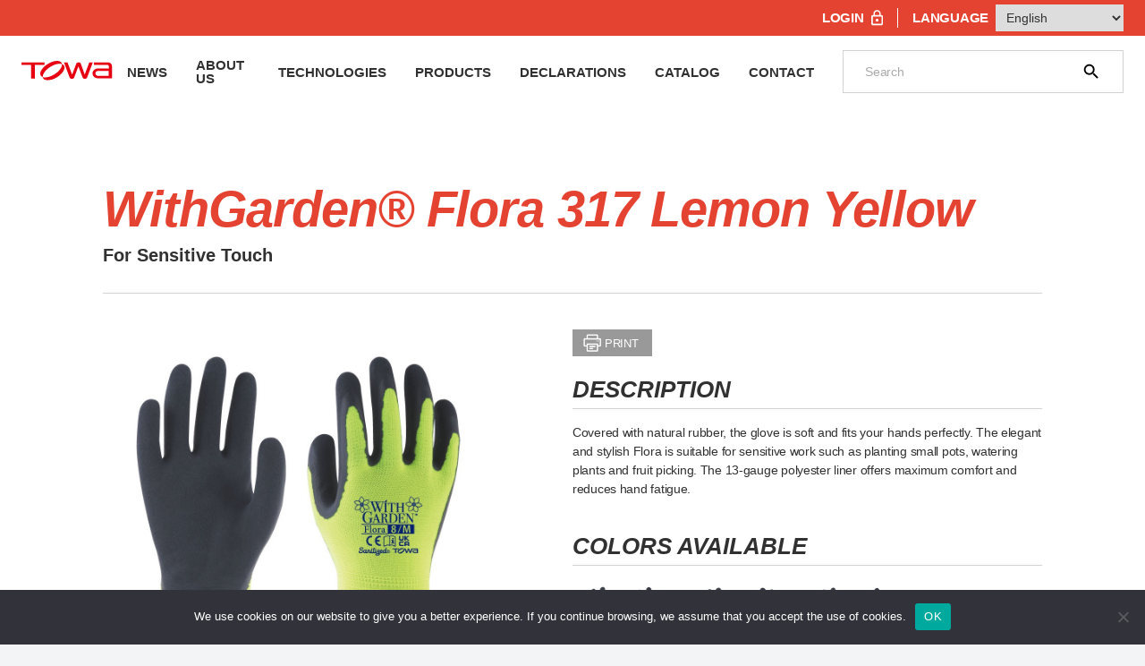

--- FILE ---
content_type: text/html; charset=UTF-8
request_url: https://towagloves.com/products/withgarden/withgarden-flora-317-lemon-yellow/
body_size: 18232
content:
<!doctype html>
<html lang="en-US">
<head prefix="og: https://ogp.me/ns# article: https://ogp.me/ns/article#">
<meta charset="UTF-8" />
<meta name="viewport" content="width=device-width, initial-scale=1.0">
<title>WithGarden® Flora 317 Lemon Yellow - TOWA CORPORATION</title>
<link rel="canonical" href="https://towagloves.com/products/withgarden/withgarden-flora-317-lemon-yellow/">
<!--記事-->
<meta content="telephone=no" name="format-detection">
<meta property="og:type" content="article" />
<meta property="og:locale" content="en-US" />
<meta property="og:title" content="WithGarden® Flora 317 Lemon Yellow - TOWA CORPORATION" />
<meta property="og:url" content="https://towagloves.com/products/withgarden/withgarden-flora-317-lemon-yellow/" />
<meta property="og:image" content="https://towagloves.com/wp/wp-content/uploads/2023/07/317-8M_96dpi-600x600.jpg" />
<meta property="article:published_time" content="2012-03-05T15:36:20+09:00" />
<meta property="article:modified_time" content="2023-07-28T16:08:41+09:00" />
<meta property="article:author" content="towa" />
<link rel="preconnect" href="https://fonts.googleapis.com">
<link rel="preconnect" href="https://fonts.gstatic.com" crossorigin>

<script src="https://code.jquery.com/jquery-3.5.1.slim.min.js"></script>
<link rel="shortcut icon" href="https://towagloves.com/wp/wp-content/themes/towa/images/favicon.png" />
<link href="https://towagloves.com/wp/wp-content/themes/towa/images/appleicon.png" rel="apple-touch-icon-precomposed" />	<style>img:is([sizes="auto" i], [sizes^="auto," i]) { contain-intrinsic-size: 3000px 1500px }</style>
	
		<!-- All in One SEO 4.9.1 - aioseo.com -->
	<meta name="robots" content="max-image-preview:large" />
	<meta name="author" content="towa"/>
	<link rel="canonical" href="https://towagloves.com/products/withgarden/withgarden-flora-317-lemon-yellow/" />
	<meta name="generator" content="All in One SEO (AIOSEO) 4.9.1" />
		<meta property="og:locale" content="en_US" />
		<meta property="og:site_name" content="TOWA CORPORATION | DESIGN AND PERFORMANCE THAT WORK" />
		<meta property="og:type" content="article" />
		<meta property="og:title" content="WithGarden® Flora 317 Lemon Yellow | TOWA CORPORATION" />
		<meta property="og:url" content="https://towagloves.com/products/withgarden/withgarden-flora-317-lemon-yellow/" />
		<meta property="article:published_time" content="2012-03-05T06:36:20+00:00" />
		<meta property="article:modified_time" content="2023-07-28T07:08:41+00:00" />
		<meta name="twitter:card" content="summary_large_image" />
		<meta name="twitter:title" content="WithGarden® Flora 317 Lemon Yellow | TOWA CORPORATION" />
		<script type="application/ld+json" class="aioseo-schema">
			{"@context":"https:\/\/schema.org","@graph":[{"@type":"Article","@id":"https:\/\/towagloves.com\/products\/withgarden\/withgarden-flora-317-lemon-yellow\/#article","name":"WithGarden\u00ae Flora 317 Lemon Yellow | TOWA CORPORATION","headline":"WithGarden\u00ae Flora 317 Lemon Yellow","author":{"@id":"https:\/\/towagloves.com\/author\/towa\/#author"},"publisher":{"@id":"https:\/\/towagloves.com\/#organization"},"image":{"@type":"ImageObject","url":"https:\/\/towagloves.com\/wp\/wp-content\/uploads\/2023\/07\/317-8M_96dpi.jpg","width":1000,"height":1000},"datePublished":"2012-03-05T15:36:20+09:00","dateModified":"2023-07-28T16:08:41+09:00","inLanguage":"en-US","mainEntityOfPage":{"@id":"https:\/\/towagloves.com\/products\/withgarden\/withgarden-flora-317-lemon-yellow\/#webpage"},"isPartOf":{"@id":"https:\/\/towagloves.com\/products\/withgarden\/withgarden-flora-317-lemon-yellow\/#webpage"},"articleSection":"WITHGARDEN\u00ae, Pincer Tip, Double Coated, Open-back, Gardening, CE Cat.l, UKCA, MicroFinish, Sanitized"},{"@type":"BreadcrumbList","@id":"https:\/\/towagloves.com\/products\/withgarden\/withgarden-flora-317-lemon-yellow\/#breadcrumblist","itemListElement":[{"@type":"ListItem","@id":"https:\/\/towagloves.com#listItem","position":1,"name":"\u30db\u30fc\u30e0","item":"https:\/\/towagloves.com","nextItem":{"@type":"ListItem","@id":"https:\/\/towagloves.com#listItem","name":"Posts"}},{"@type":"ListItem","@id":"https:\/\/towagloves.com#listItem","position":2,"name":"Posts","item":"https:\/\/towagloves.com","nextItem":{"@type":"ListItem","@id":"https:\/\/towagloves.com\/products\/#listItem","name":"PRODUCTS"},"previousItem":{"@type":"ListItem","@id":"https:\/\/towagloves.com#listItem","name":"\u30db\u30fc\u30e0"}},{"@type":"ListItem","@id":"https:\/\/towagloves.com\/products\/#listItem","position":3,"name":"PRODUCTS","item":"https:\/\/towagloves.com\/products\/","nextItem":{"@type":"ListItem","@id":"https:\/\/towagloves.com\/products\/withgarden\/#listItem","name":"WITHGARDEN\u00ae"},"previousItem":{"@type":"ListItem","@id":"https:\/\/towagloves.com#listItem","name":"Posts"}},{"@type":"ListItem","@id":"https:\/\/towagloves.com\/products\/withgarden\/#listItem","position":4,"name":"WITHGARDEN\u00ae","item":"https:\/\/towagloves.com\/products\/withgarden\/","nextItem":{"@type":"ListItem","@id":"https:\/\/towagloves.com\/products\/withgarden\/withgarden-flora-317-lemon-yellow\/#listItem","name":"WithGarden\u00ae Flora 317 Lemon Yellow"},"previousItem":{"@type":"ListItem","@id":"https:\/\/towagloves.com\/products\/#listItem","name":"PRODUCTS"}},{"@type":"ListItem","@id":"https:\/\/towagloves.com\/products\/withgarden\/withgarden-flora-317-lemon-yellow\/#listItem","position":5,"name":"WithGarden\u00ae Flora 317 Lemon Yellow","previousItem":{"@type":"ListItem","@id":"https:\/\/towagloves.com\/products\/withgarden\/#listItem","name":"WITHGARDEN\u00ae"}}]},{"@type":"Organization","@id":"https:\/\/towagloves.com\/#organization","name":"TOWA CORPORATION","description":"DESIGN AND PERFORMANCE THAT WORK","url":"https:\/\/towagloves.com\/"},{"@type":"Person","@id":"https:\/\/towagloves.com\/author\/towa\/#author","url":"https:\/\/towagloves.com\/author\/towa\/","name":"towa","image":{"@type":"ImageObject","@id":"https:\/\/towagloves.com\/products\/withgarden\/withgarden-flora-317-lemon-yellow\/#authorImage","url":"https:\/\/secure.gravatar.com\/avatar\/014e4d43fee659499c049a9899c5bf02995fc4417fe9210f356719e621f672f2?s=96&d=mm&r=g","width":96,"height":96,"caption":"towa"}},{"@type":"WebPage","@id":"https:\/\/towagloves.com\/products\/withgarden\/withgarden-flora-317-lemon-yellow\/#webpage","url":"https:\/\/towagloves.com\/products\/withgarden\/withgarden-flora-317-lemon-yellow\/","name":"WithGarden\u00ae Flora 317 Lemon Yellow | TOWA CORPORATION","inLanguage":"en-US","isPartOf":{"@id":"https:\/\/towagloves.com\/#website"},"breadcrumb":{"@id":"https:\/\/towagloves.com\/products\/withgarden\/withgarden-flora-317-lemon-yellow\/#breadcrumblist"},"author":{"@id":"https:\/\/towagloves.com\/author\/towa\/#author"},"creator":{"@id":"https:\/\/towagloves.com\/author\/towa\/#author"},"image":{"@type":"ImageObject","url":"https:\/\/towagloves.com\/wp\/wp-content\/uploads\/2023\/07\/317-8M_96dpi.jpg","@id":"https:\/\/towagloves.com\/products\/withgarden\/withgarden-flora-317-lemon-yellow\/#mainImage","width":1000,"height":1000},"primaryImageOfPage":{"@id":"https:\/\/towagloves.com\/products\/withgarden\/withgarden-flora-317-lemon-yellow\/#mainImage"},"datePublished":"2012-03-05T15:36:20+09:00","dateModified":"2023-07-28T16:08:41+09:00"},{"@type":"WebSite","@id":"https:\/\/towagloves.com\/#website","url":"https:\/\/towagloves.com\/","name":"TOWA CORPORATION","description":"DESIGN AND PERFORMANCE THAT WORK","inLanguage":"en-US","publisher":{"@id":"https:\/\/towagloves.com\/#organization"}}]}
		</script>
		<!-- All in One SEO -->

		<!-- This site uses the Google Analytics by MonsterInsights plugin v9.11.1 - Using Analytics tracking - https://www.monsterinsights.com/ -->
							<script src="//www.googletagmanager.com/gtag/js?id=G-DVLM2SPHGW"  data-cfasync="false" data-wpfc-render="false" type="text/javascript" async></script>
			<script data-cfasync="false" data-wpfc-render="false" type="text/javascript">
				var mi_version = '9.11.1';
				var mi_track_user = true;
				var mi_no_track_reason = '';
								var MonsterInsightsDefaultLocations = {"page_location":"https:\/\/towagloves.com\/products\/withgarden\/withgarden-flora-317-lemon-yellow\/"};
								if ( typeof MonsterInsightsPrivacyGuardFilter === 'function' ) {
					var MonsterInsightsLocations = (typeof MonsterInsightsExcludeQuery === 'object') ? MonsterInsightsPrivacyGuardFilter( MonsterInsightsExcludeQuery ) : MonsterInsightsPrivacyGuardFilter( MonsterInsightsDefaultLocations );
				} else {
					var MonsterInsightsLocations = (typeof MonsterInsightsExcludeQuery === 'object') ? MonsterInsightsExcludeQuery : MonsterInsightsDefaultLocations;
				}

								var disableStrs = [
										'ga-disable-G-DVLM2SPHGW',
									];

				/* Function to detect opted out users */
				function __gtagTrackerIsOptedOut() {
					for (var index = 0; index < disableStrs.length; index++) {
						if (document.cookie.indexOf(disableStrs[index] + '=true') > -1) {
							return true;
						}
					}

					return false;
				}

				/* Disable tracking if the opt-out cookie exists. */
				if (__gtagTrackerIsOptedOut()) {
					for (var index = 0; index < disableStrs.length; index++) {
						window[disableStrs[index]] = true;
					}
				}

				/* Opt-out function */
				function __gtagTrackerOptout() {
					for (var index = 0; index < disableStrs.length; index++) {
						document.cookie = disableStrs[index] + '=true; expires=Thu, 31 Dec 2099 23:59:59 UTC; path=/';
						window[disableStrs[index]] = true;
					}
				}

				if ('undefined' === typeof gaOptout) {
					function gaOptout() {
						__gtagTrackerOptout();
					}
				}
								window.dataLayer = window.dataLayer || [];

				window.MonsterInsightsDualTracker = {
					helpers: {},
					trackers: {},
				};
				if (mi_track_user) {
					function __gtagDataLayer() {
						dataLayer.push(arguments);
					}

					function __gtagTracker(type, name, parameters) {
						if (!parameters) {
							parameters = {};
						}

						if (parameters.send_to) {
							__gtagDataLayer.apply(null, arguments);
							return;
						}

						if (type === 'event') {
														parameters.send_to = monsterinsights_frontend.v4_id;
							var hookName = name;
							if (typeof parameters['event_category'] !== 'undefined') {
								hookName = parameters['event_category'] + ':' + name;
							}

							if (typeof MonsterInsightsDualTracker.trackers[hookName] !== 'undefined') {
								MonsterInsightsDualTracker.trackers[hookName](parameters);
							} else {
								__gtagDataLayer('event', name, parameters);
							}
							
						} else {
							__gtagDataLayer.apply(null, arguments);
						}
					}

					__gtagTracker('js', new Date());
					__gtagTracker('set', {
						'developer_id.dZGIzZG': true,
											});
					if ( MonsterInsightsLocations.page_location ) {
						__gtagTracker('set', MonsterInsightsLocations);
					}
										__gtagTracker('config', 'G-DVLM2SPHGW', {"forceSSL":"true","link_attribution":"true"} );
										window.gtag = __gtagTracker;										(function () {
						/* https://developers.google.com/analytics/devguides/collection/analyticsjs/ */
						/* ga and __gaTracker compatibility shim. */
						var noopfn = function () {
							return null;
						};
						var newtracker = function () {
							return new Tracker();
						};
						var Tracker = function () {
							return null;
						};
						var p = Tracker.prototype;
						p.get = noopfn;
						p.set = noopfn;
						p.send = function () {
							var args = Array.prototype.slice.call(arguments);
							args.unshift('send');
							__gaTracker.apply(null, args);
						};
						var __gaTracker = function () {
							var len = arguments.length;
							if (len === 0) {
								return;
							}
							var f = arguments[len - 1];
							if (typeof f !== 'object' || f === null || typeof f.hitCallback !== 'function') {
								if ('send' === arguments[0]) {
									var hitConverted, hitObject = false, action;
									if ('event' === arguments[1]) {
										if ('undefined' !== typeof arguments[3]) {
											hitObject = {
												'eventAction': arguments[3],
												'eventCategory': arguments[2],
												'eventLabel': arguments[4],
												'value': arguments[5] ? arguments[5] : 1,
											}
										}
									}
									if ('pageview' === arguments[1]) {
										if ('undefined' !== typeof arguments[2]) {
											hitObject = {
												'eventAction': 'page_view',
												'page_path': arguments[2],
											}
										}
									}
									if (typeof arguments[2] === 'object') {
										hitObject = arguments[2];
									}
									if (typeof arguments[5] === 'object') {
										Object.assign(hitObject, arguments[5]);
									}
									if ('undefined' !== typeof arguments[1].hitType) {
										hitObject = arguments[1];
										if ('pageview' === hitObject.hitType) {
											hitObject.eventAction = 'page_view';
										}
									}
									if (hitObject) {
										action = 'timing' === arguments[1].hitType ? 'timing_complete' : hitObject.eventAction;
										hitConverted = mapArgs(hitObject);
										__gtagTracker('event', action, hitConverted);
									}
								}
								return;
							}

							function mapArgs(args) {
								var arg, hit = {};
								var gaMap = {
									'eventCategory': 'event_category',
									'eventAction': 'event_action',
									'eventLabel': 'event_label',
									'eventValue': 'event_value',
									'nonInteraction': 'non_interaction',
									'timingCategory': 'event_category',
									'timingVar': 'name',
									'timingValue': 'value',
									'timingLabel': 'event_label',
									'page': 'page_path',
									'location': 'page_location',
									'title': 'page_title',
									'referrer' : 'page_referrer',
								};
								for (arg in args) {
																		if (!(!args.hasOwnProperty(arg) || !gaMap.hasOwnProperty(arg))) {
										hit[gaMap[arg]] = args[arg];
									} else {
										hit[arg] = args[arg];
									}
								}
								return hit;
							}

							try {
								f.hitCallback();
							} catch (ex) {
							}
						};
						__gaTracker.create = newtracker;
						__gaTracker.getByName = newtracker;
						__gaTracker.getAll = function () {
							return [];
						};
						__gaTracker.remove = noopfn;
						__gaTracker.loaded = true;
						window['__gaTracker'] = __gaTracker;
					})();
									} else {
										console.log("");
					(function () {
						function __gtagTracker() {
							return null;
						}

						window['__gtagTracker'] = __gtagTracker;
						window['gtag'] = __gtagTracker;
					})();
									}
			</script>
							<!-- / Google Analytics by MonsterInsights -->
		<script type="text/javascript">
/* <![CDATA[ */
window._wpemojiSettings = {"baseUrl":"https:\/\/s.w.org\/images\/core\/emoji\/16.0.1\/72x72\/","ext":".png","svgUrl":"https:\/\/s.w.org\/images\/core\/emoji\/16.0.1\/svg\/","svgExt":".svg","source":{"concatemoji":"https:\/\/towagloves.com\/wp\/wp-includes\/js\/wp-emoji-release.min.js?ver=6.8.3"}};
/*! This file is auto-generated */
!function(s,n){var o,i,e;function c(e){try{var t={supportTests:e,timestamp:(new Date).valueOf()};sessionStorage.setItem(o,JSON.stringify(t))}catch(e){}}function p(e,t,n){e.clearRect(0,0,e.canvas.width,e.canvas.height),e.fillText(t,0,0);var t=new Uint32Array(e.getImageData(0,0,e.canvas.width,e.canvas.height).data),a=(e.clearRect(0,0,e.canvas.width,e.canvas.height),e.fillText(n,0,0),new Uint32Array(e.getImageData(0,0,e.canvas.width,e.canvas.height).data));return t.every(function(e,t){return e===a[t]})}function u(e,t){e.clearRect(0,0,e.canvas.width,e.canvas.height),e.fillText(t,0,0);for(var n=e.getImageData(16,16,1,1),a=0;a<n.data.length;a++)if(0!==n.data[a])return!1;return!0}function f(e,t,n,a){switch(t){case"flag":return n(e,"\ud83c\udff3\ufe0f\u200d\u26a7\ufe0f","\ud83c\udff3\ufe0f\u200b\u26a7\ufe0f")?!1:!n(e,"\ud83c\udde8\ud83c\uddf6","\ud83c\udde8\u200b\ud83c\uddf6")&&!n(e,"\ud83c\udff4\udb40\udc67\udb40\udc62\udb40\udc65\udb40\udc6e\udb40\udc67\udb40\udc7f","\ud83c\udff4\u200b\udb40\udc67\u200b\udb40\udc62\u200b\udb40\udc65\u200b\udb40\udc6e\u200b\udb40\udc67\u200b\udb40\udc7f");case"emoji":return!a(e,"\ud83e\udedf")}return!1}function g(e,t,n,a){var r="undefined"!=typeof WorkerGlobalScope&&self instanceof WorkerGlobalScope?new OffscreenCanvas(300,150):s.createElement("canvas"),o=r.getContext("2d",{willReadFrequently:!0}),i=(o.textBaseline="top",o.font="600 32px Arial",{});return e.forEach(function(e){i[e]=t(o,e,n,a)}),i}function t(e){var t=s.createElement("script");t.src=e,t.defer=!0,s.head.appendChild(t)}"undefined"!=typeof Promise&&(o="wpEmojiSettingsSupports",i=["flag","emoji"],n.supports={everything:!0,everythingExceptFlag:!0},e=new Promise(function(e){s.addEventListener("DOMContentLoaded",e,{once:!0})}),new Promise(function(t){var n=function(){try{var e=JSON.parse(sessionStorage.getItem(o));if("object"==typeof e&&"number"==typeof e.timestamp&&(new Date).valueOf()<e.timestamp+604800&&"object"==typeof e.supportTests)return e.supportTests}catch(e){}return null}();if(!n){if("undefined"!=typeof Worker&&"undefined"!=typeof OffscreenCanvas&&"undefined"!=typeof URL&&URL.createObjectURL&&"undefined"!=typeof Blob)try{var e="postMessage("+g.toString()+"("+[JSON.stringify(i),f.toString(),p.toString(),u.toString()].join(",")+"));",a=new Blob([e],{type:"text/javascript"}),r=new Worker(URL.createObjectURL(a),{name:"wpTestEmojiSupports"});return void(r.onmessage=function(e){c(n=e.data),r.terminate(),t(n)})}catch(e){}c(n=g(i,f,p,u))}t(n)}).then(function(e){for(var t in e)n.supports[t]=e[t],n.supports.everything=n.supports.everything&&n.supports[t],"flag"!==t&&(n.supports.everythingExceptFlag=n.supports.everythingExceptFlag&&n.supports[t]);n.supports.everythingExceptFlag=n.supports.everythingExceptFlag&&!n.supports.flag,n.DOMReady=!1,n.readyCallback=function(){n.DOMReady=!0}}).then(function(){return e}).then(function(){var e;n.supports.everything||(n.readyCallback(),(e=n.source||{}).concatemoji?t(e.concatemoji):e.wpemoji&&e.twemoji&&(t(e.twemoji),t(e.wpemoji)))}))}((window,document),window._wpemojiSettings);
/* ]]> */
</script>
<link rel='stylesheet' id='style-css' href='https://towagloves.com/wp/wp-content/themes/towa/style.css?ver=6.8.3' type='text/css' media='all' />
<link rel='stylesheet' id='c-swiper-css' href='https://towagloves.com/wp/wp-content/themes/towa/css/swiper.min.css?ver=6.8.3' type='text/css' media='all' />
<link rel='stylesheet' id='c-lightbox-css' href='https://towagloves.com/wp/wp-content/themes/towa/css/lightbox.min.css?ver=6.8.3' type='text/css' media='all' />
<link rel='stylesheet' id='editor-css' href='https://towagloves.com/wp/wp-content/themes/towa/css/editor.css?ver=1.01' type='text/css' media='all' />
<style id='wp-emoji-styles-inline-css' type='text/css'>

	img.wp-smiley, img.emoji {
		display: inline !important;
		border: none !important;
		box-shadow: none !important;
		height: 1em !important;
		width: 1em !important;
		margin: 0 0.07em !important;
		vertical-align: -0.1em !important;
		background: none !important;
		padding: 0 !important;
	}
</style>
<link rel='stylesheet' id='wp-block-library-css' href='https://towagloves.com/wp/wp-includes/css/dist/block-library/style.min.css?ver=6.8.3' type='text/css' media='all' />
<link rel='stylesheet' id='aioseo/css/src/vue/standalone/blocks/table-of-contents/global.scss-css' href='https://towagloves.com/wp/wp-content/plugins/all-in-one-seo-pack/dist/Lite/assets/css/table-of-contents/global.e90f6d47.css?ver=4.9.1' type='text/css' media='all' />
<style id='global-styles-inline-css' type='text/css'>
:root{--wp--preset--aspect-ratio--square: 1;--wp--preset--aspect-ratio--4-3: 4/3;--wp--preset--aspect-ratio--3-4: 3/4;--wp--preset--aspect-ratio--3-2: 3/2;--wp--preset--aspect-ratio--2-3: 2/3;--wp--preset--aspect-ratio--16-9: 16/9;--wp--preset--aspect-ratio--9-16: 9/16;--wp--preset--color--black: #000000;--wp--preset--color--cyan-bluish-gray: #abb8c3;--wp--preset--color--white: #ffffff;--wp--preset--color--pale-pink: #f78da7;--wp--preset--color--vivid-red: #cf2e2e;--wp--preset--color--luminous-vivid-orange: #ff6900;--wp--preset--color--luminous-vivid-amber: #fcb900;--wp--preset--color--light-green-cyan: #7bdcb5;--wp--preset--color--vivid-green-cyan: #00d084;--wp--preset--color--pale-cyan-blue: #8ed1fc;--wp--preset--color--vivid-cyan-blue: #0693e3;--wp--preset--color--vivid-purple: #9b51e0;--wp--preset--color--l-color-01: var(--primary-color);--wp--preset--color--l-color-02: var(--text-primary);--wp--preset--color--l-color-03: var(--color-07);--wp--preset--color--l-color-04: var(--text-secondary);--wp--preset--color--l-color-05: var(--color-01);--wp--preset--color--l-color-08: var(--color-03);--wp--preset--color--l-color-06: var(--color-06);--wp--preset--color--l-color-07: var(--secondary-color);--wp--preset--gradient--vivid-cyan-blue-to-vivid-purple: linear-gradient(135deg,rgba(6,147,227,1) 0%,rgb(155,81,224) 100%);--wp--preset--gradient--light-green-cyan-to-vivid-green-cyan: linear-gradient(135deg,rgb(122,220,180) 0%,rgb(0,208,130) 100%);--wp--preset--gradient--luminous-vivid-amber-to-luminous-vivid-orange: linear-gradient(135deg,rgba(252,185,0,1) 0%,rgba(255,105,0,1) 100%);--wp--preset--gradient--luminous-vivid-orange-to-vivid-red: linear-gradient(135deg,rgba(255,105,0,1) 0%,rgb(207,46,46) 100%);--wp--preset--gradient--very-light-gray-to-cyan-bluish-gray: linear-gradient(135deg,rgb(238,238,238) 0%,rgb(169,184,195) 100%);--wp--preset--gradient--cool-to-warm-spectrum: linear-gradient(135deg,rgb(74,234,220) 0%,rgb(151,120,209) 20%,rgb(207,42,186) 40%,rgb(238,44,130) 60%,rgb(251,105,98) 80%,rgb(254,248,76) 100%);--wp--preset--gradient--blush-light-purple: linear-gradient(135deg,rgb(255,206,236) 0%,rgb(152,150,240) 100%);--wp--preset--gradient--blush-bordeaux: linear-gradient(135deg,rgb(254,205,165) 0%,rgb(254,45,45) 50%,rgb(107,0,62) 100%);--wp--preset--gradient--luminous-dusk: linear-gradient(135deg,rgb(255,203,112) 0%,rgb(199,81,192) 50%,rgb(65,88,208) 100%);--wp--preset--gradient--pale-ocean: linear-gradient(135deg,rgb(255,245,203) 0%,rgb(182,227,212) 50%,rgb(51,167,181) 100%);--wp--preset--gradient--electric-grass: linear-gradient(135deg,rgb(202,248,128) 0%,rgb(113,206,126) 100%);--wp--preset--gradient--midnight: linear-gradient(135deg,rgb(2,3,129) 0%,rgb(40,116,252) 100%);--wp--preset--font-size--small: 13px;--wp--preset--font-size--medium: 20px;--wp--preset--font-size--large: 36px;--wp--preset--font-size--x-large: 42px;--wp--preset--font-size--l-txt-01: var(--fs-10);--wp--preset--font-size--l-txt-02: var(--fs-11);--wp--preset--font-size--l-txt-03: var(--size-09);--wp--preset--font-size--l-txt-04: var(--fs-04);--wp--preset--font-size--l-txt-05: var(--size-02);--wp--preset--font-size--l-txt-06: var(--size-01);--wp--preset--font-size--l-txt-07: var(--fs-03);--wp--preset--font-size--l-txt-08: var(--size-11);--wp--preset--font-size--l-txt-09: var(--fs-12);--wp--preset--font-size--l-txt-10: var(--fs-08);--wp--preset--font-size--l-txt-11: var(--fs-09);--wp--preset--font-family--system-font: -apple-system,BlinkMacSystemFont,"Segoe UI",Roboto,Oxygen-Sans,Ubuntu,Cantarell, "Helvetica Neue",sans-serif;--wp--preset--font-family--arial: Arial, sans-serif;--wp--preset--font-family--poppins: "Poppins", sans-serif;--wp--preset--font-family--tenorite-font-01: "Tenorite", sans-serif;--wp--preset--font-family--seaford-font-01: "Seaford", sans-serif;--wp--preset--font-family--impact-font-01: "Impact", sans-serif;--wp--preset--font-family--rockwell-font-01: "Rockwell", sans-serif;--wp--preset--font-family--calibri-font-01: "calibri", sans-serif;--wp--preset--font-family--impacted-font-01: "Impacted", sans-serif;--wp--preset--spacing--20: 0.44rem;--wp--preset--spacing--30: 0.67rem;--wp--preset--spacing--40: 1rem;--wp--preset--spacing--50: 1.5rem;--wp--preset--spacing--60: 2.25rem;--wp--preset--spacing--70: 3.38rem;--wp--preset--spacing--80: 5.06rem;--wp--preset--shadow--natural: 6px 6px 9px rgba(0, 0, 0, 0.2);--wp--preset--shadow--deep: 12px 12px 50px rgba(0, 0, 0, 0.4);--wp--preset--shadow--sharp: 6px 6px 0px rgba(0, 0, 0, 0.2);--wp--preset--shadow--outlined: 6px 6px 0px -3px rgba(255, 255, 255, 1), 6px 6px rgba(0, 0, 0, 1);--wp--preset--shadow--crisp: 6px 6px 0px rgba(0, 0, 0, 1);}:where(body) { margin: 0; }.wp-site-blocks > .alignleft { float: left; margin-right: 2em; }.wp-site-blocks > .alignright { float: right; margin-left: 2em; }.wp-site-blocks > .aligncenter { justify-content: center; margin-left: auto; margin-right: auto; }:where(.is-layout-flex){gap: 0.5em;}:where(.is-layout-grid){gap: 0.5em;}.is-layout-flow > .alignleft{float: left;margin-inline-start: 0;margin-inline-end: 2em;}.is-layout-flow > .alignright{float: right;margin-inline-start: 2em;margin-inline-end: 0;}.is-layout-flow > .aligncenter{margin-left: auto !important;margin-right: auto !important;}.is-layout-constrained > .alignleft{float: left;margin-inline-start: 0;margin-inline-end: 2em;}.is-layout-constrained > .alignright{float: right;margin-inline-start: 2em;margin-inline-end: 0;}.is-layout-constrained > .aligncenter{margin-left: auto !important;margin-right: auto !important;}.is-layout-constrained > :where(:not(.alignleft):not(.alignright):not(.alignfull)){margin-left: auto !important;margin-right: auto !important;}body .is-layout-flex{display: flex;}.is-layout-flex{flex-wrap: wrap;align-items: center;}.is-layout-flex > :is(*, div){margin: 0;}body .is-layout-grid{display: grid;}.is-layout-grid > :is(*, div){margin: 0;}body{padding-top: 0px;padding-right: 0px;padding-bottom: 0px;padding-left: 0px;}:root :where(.wp-element-button, .wp-block-button__link){background-color: #32373c;border-width: 0;color: #fff;font-family: inherit;font-size: inherit;line-height: inherit;padding: calc(0.667em + 2px) calc(1.333em + 2px);text-decoration: none;}.has-black-color{color: var(--wp--preset--color--black) !important;}.has-cyan-bluish-gray-color{color: var(--wp--preset--color--cyan-bluish-gray) !important;}.has-white-color{color: var(--wp--preset--color--white) !important;}.has-pale-pink-color{color: var(--wp--preset--color--pale-pink) !important;}.has-vivid-red-color{color: var(--wp--preset--color--vivid-red) !important;}.has-luminous-vivid-orange-color{color: var(--wp--preset--color--luminous-vivid-orange) !important;}.has-luminous-vivid-amber-color{color: var(--wp--preset--color--luminous-vivid-amber) !important;}.has-light-green-cyan-color{color: var(--wp--preset--color--light-green-cyan) !important;}.has-vivid-green-cyan-color{color: var(--wp--preset--color--vivid-green-cyan) !important;}.has-pale-cyan-blue-color{color: var(--wp--preset--color--pale-cyan-blue) !important;}.has-vivid-cyan-blue-color{color: var(--wp--preset--color--vivid-cyan-blue) !important;}.has-vivid-purple-color{color: var(--wp--preset--color--vivid-purple) !important;}.has-l-color-01-color{color: var(--wp--preset--color--l-color-01) !important;}.has-l-color-02-color{color: var(--wp--preset--color--l-color-02) !important;}.has-l-color-03-color{color: var(--wp--preset--color--l-color-03) !important;}.has-l-color-04-color{color: var(--wp--preset--color--l-color-04) !important;}.has-l-color-05-color{color: var(--wp--preset--color--l-color-05) !important;}.has-l-color-08-color{color: var(--wp--preset--color--l-color-08) !important;}.has-l-color-06-color{color: var(--wp--preset--color--l-color-06) !important;}.has-l-color-07-color{color: var(--wp--preset--color--l-color-07) !important;}.has-black-background-color{background-color: var(--wp--preset--color--black) !important;}.has-cyan-bluish-gray-background-color{background-color: var(--wp--preset--color--cyan-bluish-gray) !important;}.has-white-background-color{background-color: var(--wp--preset--color--white) !important;}.has-pale-pink-background-color{background-color: var(--wp--preset--color--pale-pink) !important;}.has-vivid-red-background-color{background-color: var(--wp--preset--color--vivid-red) !important;}.has-luminous-vivid-orange-background-color{background-color: var(--wp--preset--color--luminous-vivid-orange) !important;}.has-luminous-vivid-amber-background-color{background-color: var(--wp--preset--color--luminous-vivid-amber) !important;}.has-light-green-cyan-background-color{background-color: var(--wp--preset--color--light-green-cyan) !important;}.has-vivid-green-cyan-background-color{background-color: var(--wp--preset--color--vivid-green-cyan) !important;}.has-pale-cyan-blue-background-color{background-color: var(--wp--preset--color--pale-cyan-blue) !important;}.has-vivid-cyan-blue-background-color{background-color: var(--wp--preset--color--vivid-cyan-blue) !important;}.has-vivid-purple-background-color{background-color: var(--wp--preset--color--vivid-purple) !important;}.has-l-color-01-background-color{background-color: var(--wp--preset--color--l-color-01) !important;}.has-l-color-02-background-color{background-color: var(--wp--preset--color--l-color-02) !important;}.has-l-color-03-background-color{background-color: var(--wp--preset--color--l-color-03) !important;}.has-l-color-04-background-color{background-color: var(--wp--preset--color--l-color-04) !important;}.has-l-color-05-background-color{background-color: var(--wp--preset--color--l-color-05) !important;}.has-l-color-08-background-color{background-color: var(--wp--preset--color--l-color-08) !important;}.has-l-color-06-background-color{background-color: var(--wp--preset--color--l-color-06) !important;}.has-l-color-07-background-color{background-color: var(--wp--preset--color--l-color-07) !important;}.has-black-border-color{border-color: var(--wp--preset--color--black) !important;}.has-cyan-bluish-gray-border-color{border-color: var(--wp--preset--color--cyan-bluish-gray) !important;}.has-white-border-color{border-color: var(--wp--preset--color--white) !important;}.has-pale-pink-border-color{border-color: var(--wp--preset--color--pale-pink) !important;}.has-vivid-red-border-color{border-color: var(--wp--preset--color--vivid-red) !important;}.has-luminous-vivid-orange-border-color{border-color: var(--wp--preset--color--luminous-vivid-orange) !important;}.has-luminous-vivid-amber-border-color{border-color: var(--wp--preset--color--luminous-vivid-amber) !important;}.has-light-green-cyan-border-color{border-color: var(--wp--preset--color--light-green-cyan) !important;}.has-vivid-green-cyan-border-color{border-color: var(--wp--preset--color--vivid-green-cyan) !important;}.has-pale-cyan-blue-border-color{border-color: var(--wp--preset--color--pale-cyan-blue) !important;}.has-vivid-cyan-blue-border-color{border-color: var(--wp--preset--color--vivid-cyan-blue) !important;}.has-vivid-purple-border-color{border-color: var(--wp--preset--color--vivid-purple) !important;}.has-l-color-01-border-color{border-color: var(--wp--preset--color--l-color-01) !important;}.has-l-color-02-border-color{border-color: var(--wp--preset--color--l-color-02) !important;}.has-l-color-03-border-color{border-color: var(--wp--preset--color--l-color-03) !important;}.has-l-color-04-border-color{border-color: var(--wp--preset--color--l-color-04) !important;}.has-l-color-05-border-color{border-color: var(--wp--preset--color--l-color-05) !important;}.has-l-color-08-border-color{border-color: var(--wp--preset--color--l-color-08) !important;}.has-l-color-06-border-color{border-color: var(--wp--preset--color--l-color-06) !important;}.has-l-color-07-border-color{border-color: var(--wp--preset--color--l-color-07) !important;}.has-vivid-cyan-blue-to-vivid-purple-gradient-background{background: var(--wp--preset--gradient--vivid-cyan-blue-to-vivid-purple) !important;}.has-light-green-cyan-to-vivid-green-cyan-gradient-background{background: var(--wp--preset--gradient--light-green-cyan-to-vivid-green-cyan) !important;}.has-luminous-vivid-amber-to-luminous-vivid-orange-gradient-background{background: var(--wp--preset--gradient--luminous-vivid-amber-to-luminous-vivid-orange) !important;}.has-luminous-vivid-orange-to-vivid-red-gradient-background{background: var(--wp--preset--gradient--luminous-vivid-orange-to-vivid-red) !important;}.has-very-light-gray-to-cyan-bluish-gray-gradient-background{background: var(--wp--preset--gradient--very-light-gray-to-cyan-bluish-gray) !important;}.has-cool-to-warm-spectrum-gradient-background{background: var(--wp--preset--gradient--cool-to-warm-spectrum) !important;}.has-blush-light-purple-gradient-background{background: var(--wp--preset--gradient--blush-light-purple) !important;}.has-blush-bordeaux-gradient-background{background: var(--wp--preset--gradient--blush-bordeaux) !important;}.has-luminous-dusk-gradient-background{background: var(--wp--preset--gradient--luminous-dusk) !important;}.has-pale-ocean-gradient-background{background: var(--wp--preset--gradient--pale-ocean) !important;}.has-electric-grass-gradient-background{background: var(--wp--preset--gradient--electric-grass) !important;}.has-midnight-gradient-background{background: var(--wp--preset--gradient--midnight) !important;}.has-small-font-size{font-size: var(--wp--preset--font-size--small) !important;}.has-medium-font-size{font-size: var(--wp--preset--font-size--medium) !important;}.has-large-font-size{font-size: var(--wp--preset--font-size--large) !important;}.has-x-large-font-size{font-size: var(--wp--preset--font-size--x-large) !important;}.has-l-txt-01-font-size{font-size: var(--wp--preset--font-size--l-txt-01) !important;}.has-l-txt-02-font-size{font-size: var(--wp--preset--font-size--l-txt-02) !important;}.has-l-txt-03-font-size{font-size: var(--wp--preset--font-size--l-txt-03) !important;}.has-l-txt-04-font-size{font-size: var(--wp--preset--font-size--l-txt-04) !important;}.has-l-txt-05-font-size{font-size: var(--wp--preset--font-size--l-txt-05) !important;}.has-l-txt-06-font-size{font-size: var(--wp--preset--font-size--l-txt-06) !important;}.has-l-txt-07-font-size{font-size: var(--wp--preset--font-size--l-txt-07) !important;}.has-l-txt-08-font-size{font-size: var(--wp--preset--font-size--l-txt-08) !important;}.has-l-txt-09-font-size{font-size: var(--wp--preset--font-size--l-txt-09) !important;}.has-l-txt-10-font-size{font-size: var(--wp--preset--font-size--l-txt-10) !important;}.has-l-txt-11-font-size{font-size: var(--wp--preset--font-size--l-txt-11) !important;}.has-system-font-font-family{font-family: var(--wp--preset--font-family--system-font) !important;}.has-arial-font-family{font-family: var(--wp--preset--font-family--arial) !important;}.has-poppins-font-family{font-family: var(--wp--preset--font-family--poppins) !important;}.has-tenorite-font-01-font-family{font-family: var(--wp--preset--font-family--tenorite-font-01) !important;}.has-seaford-font-01-font-family{font-family: var(--wp--preset--font-family--seaford-font-01) !important;}.has-impact-font-01-font-family{font-family: var(--wp--preset--font-family--impact-font-01) !important;}.has-rockwell-font-01-font-family{font-family: var(--wp--preset--font-family--rockwell-font-01) !important;}.has-calibri-font-01-font-family{font-family: var(--wp--preset--font-family--calibri-font-01) !important;}.has-impacted-font-01-font-family{font-family: var(--wp--preset--font-family--impacted-font-01) !important;}
:where(.wp-block-post-template.is-layout-flex){gap: 1.25em;}:where(.wp-block-post-template.is-layout-grid){gap: 1.25em;}
:where(.wp-block-columns.is-layout-flex){gap: 2em;}:where(.wp-block-columns.is-layout-grid){gap: 2em;}
:root :where(.wp-block-pullquote){font-size: 1.5em;line-height: 1.6;}
</style>
<link rel='stylesheet' id='contact-form-7-css' href='https://towagloves.com/wp/wp-content/plugins/contact-form-7/includes/css/styles.css?ver=6.1.4' type='text/css' media='all' />
<link rel='stylesheet' id='cookie-notice-front-css' href='https://towagloves.com/wp/wp-content/plugins/cookie-notice/css/front.min.css?ver=2.5.10' type='text/css' media='all' />
<link rel='stylesheet' id='wpdm-fonticon-css' href='https://towagloves.com/wp/wp-content/plugins/download-manager/assets/wpdm-iconfont/css/wpdm-icons.css?ver=6.8.3' type='text/css' media='all' />
<link rel='stylesheet' id='wpdm-front-css' href='https://towagloves.com/wp/wp-content/plugins/download-manager/assets/css/front.min.css?ver=6.8.3' type='text/css' media='all' />
<link rel='stylesheet' id='wp-members-css' href='https://towagloves.com/wp/wp-content/plugins/wp-members/assets/css/forms/generic-no-float.min.css?ver=3.5.4.3' type='text/css' media='all' />
<link rel='stylesheet' id='wp-pagenavi-css' href='https://towagloves.com/wp/wp-content/plugins/wp-pagenavi/pagenavi-css.css?ver=2.70' type='text/css' media='all' />
<script type="text/javascript" src="https://towagloves.com/wp/wp-includes/js/jquery/jquery.min.js?ver=3.7.1" id="jquery-core-js"></script>
<script type="text/javascript" src="https://towagloves.com/wp/wp-includes/js/jquery/jquery-migrate.min.js?ver=3.4.1" id="jquery-migrate-js"></script>
<script type="text/javascript" src="https://towagloves.com/wp/wp-content/themes/towa/js/jquery.bxslider.js?ver=6.8.3" id="jquery.bxslider-js"></script>
<script type="text/javascript" src="https://towagloves.com/wp/wp-content/themes/towa/js/script.js?ver=6.8.3" id="script-js"></script>
<script type="text/javascript" src="https://towagloves.com/wp/wp-content/themes/towa/js/swiper/swiper.min.js?ver=6.8.3" id="j-swiper-js"></script>
<script type="text/javascript" src="https://towagloves.com/wp/wp-content/plugins/google-analytics-for-wordpress/assets/js/frontend-gtag.min.js?ver=9.11.1" id="monsterinsights-frontend-script-js" async="async" data-wp-strategy="async"></script>
<script data-cfasync="false" data-wpfc-render="false" type="text/javascript" id='monsterinsights-frontend-script-js-extra'>/* <![CDATA[ */
var monsterinsights_frontend = {"js_events_tracking":"true","download_extensions":"doc,pdf,ppt,zip,xls,docx,pptx,xlsx","inbound_paths":"[]","home_url":"https:\/\/towagloves.com","hash_tracking":"false","v4_id":"G-DVLM2SPHGW"};/* ]]> */
</script>
<script type="text/javascript" id="cookie-notice-front-js-before">
/* <![CDATA[ */
var cnArgs = {"ajaxUrl":"https:\/\/towagloves.com\/wp\/wp-admin\/admin-ajax.php","nonce":"1b23ed4ba9","hideEffect":"fade","position":"bottom","onScroll":false,"onScrollOffset":100,"onClick":false,"cookieName":"cookie_notice_accepted","cookieTime":2592000,"cookieTimeRejected":2592000,"globalCookie":false,"redirection":false,"cache":false,"revokeCookies":false,"revokeCookiesOpt":"automatic"};
/* ]]> */
</script>
<script type="text/javascript" src="https://towagloves.com/wp/wp-content/plugins/cookie-notice/js/front.min.js?ver=2.5.10" id="cookie-notice-front-js"></script>
<script type="text/javascript" src="https://towagloves.com/wp/wp-content/plugins/download-manager/assets/js/wpdm.min.js?ver=6.8.3" id="wpdm-frontend-js-js"></script>
<script type="text/javascript" id="wpdm-frontjs-js-extra">
/* <![CDATA[ */
var wpdm_url = {"home":"https:\/\/towagloves.com\/","site":"https:\/\/towagloves.com\/wp\/","ajax":"https:\/\/towagloves.com\/wp\/wp-admin\/admin-ajax.php"};
var wpdm_js = {"spinner":"<i class=\"wpdm-icon wpdm-sun wpdm-spin\"><\/i>","client_id":"9473ca82a9de191998270c9bab9c696c"};
var wpdm_strings = {"pass_var":"Password Verified!","pass_var_q":"Please click following button to start download.","start_dl":"Start Download"};
/* ]]> */
</script>
<script type="text/javascript" src="https://towagloves.com/wp/wp-content/plugins/download-manager/assets/js/front.min.js?ver=3.3.32" id="wpdm-frontjs-js"></script>
<link rel="https://api.w.org/" href="https://towagloves.com/wp-json/" /><link rel="alternate" title="JSON" type="application/json" href="https://towagloves.com/wp-json/wp/v2/posts/1347" /><link rel='shortlink' href='https://towagloves.com/?p=1347' />
<link rel="alternate" title="oEmbed (JSON)" type="application/json+oembed" href="https://towagloves.com/wp-json/oembed/1.0/embed?url=https%3A%2F%2Ftowagloves.com%2Fproducts%2Fwithgarden%2Fwithgarden-flora-317-lemon-yellow%2F" />
<link rel="alternate" title="oEmbed (XML)" type="text/xml+oembed" href="https://towagloves.com/wp-json/oembed/1.0/embed?url=https%3A%2F%2Ftowagloves.com%2Fproducts%2Fwithgarden%2Fwithgarden-flora-317-lemon-yellow%2F&#038;format=xml" />
<style type="text/css">.recentcomments a{display:inline !important;padding:0 !important;margin:0 !important;}</style><link rel="icon" href="https://towagloves.com/wp/wp-content/uploads/2023/07/cropped-cropped-TOWA_logo-1-32x32.png" sizes="32x32" />
<link rel="icon" href="https://towagloves.com/wp/wp-content/uploads/2023/07/cropped-cropped-TOWA_logo-1-192x192.png" sizes="192x192" />
<link rel="apple-touch-icon" href="https://towagloves.com/wp/wp-content/uploads/2023/07/cropped-cropped-TOWA_logo-1-180x180.png" />
<meta name="msapplication-TileImage" content="https://towagloves.com/wp/wp-content/uploads/2023/07/cropped-cropped-TOWA_logo-1-270x270.png" />
<meta name="generator" content="WordPress Download Manager 3.3.32" />
                <style>
        /* WPDM Link Template Styles */        </style>
                <style>

            :root {
                --color-primary: #4a8eff;
                --color-primary-rgb: 74, 142, 255;
                --color-primary-hover: #5998ff;
                --color-primary-active: #3281ff;
                --clr-sec: #6c757d;
                --clr-sec-rgb: 108, 117, 125;
                --clr-sec-hover: #6c757d;
                --clr-sec-active: #6c757d;
                --color-secondary: #6c757d;
                --color-secondary-rgb: 108, 117, 125;
                --color-secondary-hover: #6c757d;
                --color-secondary-active: #6c757d;
                --color-success: #018e11;
                --color-success-rgb: 1, 142, 17;
                --color-success-hover: #0aad01;
                --color-success-active: #0c8c01;
                --color-info: #2CA8FF;
                --color-info-rgb: 44, 168, 255;
                --color-info-hover: #2CA8FF;
                --color-info-active: #2CA8FF;
                --color-warning: #FFB236;
                --color-warning-rgb: 255, 178, 54;
                --color-warning-hover: #FFB236;
                --color-warning-active: #FFB236;
                --color-danger: #ff5062;
                --color-danger-rgb: 255, 80, 98;
                --color-danger-hover: #ff5062;
                --color-danger-active: #ff5062;
                --color-green: #30b570;
                --color-blue: #0073ff;
                --color-purple: #8557D3;
                --color-red: #ff5062;
                --color-muted: rgba(69, 89, 122, 0.6);
                --wpdm-font: "Sen", -apple-system, BlinkMacSystemFont, "Segoe UI", Roboto, Helvetica, Arial, sans-serif, "Apple Color Emoji", "Segoe UI Emoji", "Segoe UI Symbol";
            }

            .wpdm-download-link.btn.btn-primary {
                border-radius: 4px;
            }


        </style>
        <meta property="og:type" content="article" />
<meta property="og:locale" content="en-US" />
<meta property="og:title" content="WithGarden® Flora 317 Lemon Yellow - TOWA CORPORATION" />
<meta property="og:url" content="https://towagloves.com/products/withgarden/withgarden-flora-317-lemon-yellow/" />
<meta property="og:image" content="https://towagloves.com/wp/wp-content/uploads/2023/07/317-8M_96dpi-600x600.jpg" />
<meta property="article:published_time" content="2012-03-05T15:36:20+09:00" />
<meta property="article:modified_time" content="2023-07-28T16:08:41+09:00" />
<meta property="article:author" content="towa" />
<script type="application/ld+json">
[{"@context": "https://schema.org","@type": "NewsArticle","headline": "WithGarden® Flora 317 Lemon Yellow","datePublished": "2012-03-05T15:36:20+09:00","dateModified": "2023-07-28T16:08:41+09:00",
	"image": ["https://towagloves.com/wp/wp-content/uploads/2023/07/317-8M_96dpi-600x600.jpg"]
},{
"@context": "https://schema.org","@type": "BreadcrumbList","itemListElement": [
	{"@type": "ListItem","position": 1,"name": "PRODUCTS","item": "https://towagloves.com/products/"},{"@type": "ListItem","position": 2,"name": "WITHGARDEN®","item": "https://towagloves.com/products/withgarden/"},{"@type": "ListItem","position": 3,"name": "WithGarden® Flora 317 Lemon Yellow"}]
}]
</script>

<script type="text/javascript">
  var _gaq = _gaq || [];
var pluginUrl =
	'//www.google-analytics.com/plugins/ga/inpage_linkid.js';
_gaq.push(['_require', 'inpage_linkid', pluginUrl]);
  _gaq.push(['_setAccount', 'UA-70839409-1']);
  _gaq.push(['_trackPageview']);
  (function() {
    var ga = document.createElement('script'); ga.type = 'text/javascript'; ga.async = true;
	ga.src = ('https:' == document.location.protocol ? 'https://ssl' : 'http://www') + '.google-analytics.com/ga.js';
    var s = document.getElementsByTagName('script')[0]; s.parentNode.insertBefore(ga, s);
  })();
</script>

<script async src="https://www.googletagmanager.com/gtag/js?id=UA-135931415-1"></script>
<script>
  window.dataLayer = window.dataLayer || [];
  function gtag(){dataLayer.push(arguments);}
  gtag('js', new Date());
  gtag('config', 'UA-135931415-1');
</script>


</head>
<body>
<!-- Google Tag Manager (noscript) -->
<!-- End Google Tag Manager (noscript) -->
<div id="l_compare_btn" style="display: none;">
	<a href="/compare/">
		<p class="text-07 text-set-03 font-color-red">COMPARING</p>
		<div class="l_compare_btn-num"><span id="l_compare_btn_count" class="text-07 text-set-03 font-color-white"></span></div>
		<div class="l_compare_btn-img">
			<img src= "/wp/wp-content/img/ico-glove.svg">
		</div>
	</a>
</div>
<header id="etc" class="c_fixed-06 js_c_fixed-06">
	<div class="only--pc">
		<div class="c_fixed-04">
			<div class="c_fixed-04--main text-01 text-set-00">
				<div class="c_fixed-04--area1"><a href="/login/" class="font-color-white"><span>LOGIN</span></a></div>
				<div class="c_fixed-04--area2">
					<span class="c_fixed-04--txt">LANGUAGE</span>
					<div class="gtranslate_wrapper" id="gt-wrapper-81877751"></div>
				</div>
			</div>
		</div>
	</div>
	<div class="c_fixed-05">
		<div class="c_fixed-05--main">
			<div class="c_fixed-05--img"><a href="https://towagloves.com"><img src="/wp/wp-content/img/logo_towa.svg" alt="TOWA CORPORATION"></a></div>
			<div class="only--sp">
	<input type="checkbox" id="c_fixed-02--tri" class="c_fixed-02--checkbox">
	<label for="c_fixed-02--tri" class="c_fixed-02--button">
		<span class="c_fixed-02--line"></span>
		<span class="c_fixed-02--line"></span>
		<span class="c_fixed-02--line"></span>
	</label>
	<div class="c_fixed-02--content">
		<div class="c_fixed-02--main">
			<div class="c_fixed-05--img"><a href="https://towagloves.com"><img src="/wp/wp-content/img/logo_towa.svg" alt="TOWA CORPORATION"></a></div>
			<label for="c_fixed-02--tri" class="c_fixed-02--button c_fixed-02--button-close"><span class="c_fixed-02--line"></span><span class="c_fixed-02--line"></span></label>
		</div>
		<div class="c_fixed-02--menu">
			<div class="text-03 text-set-04"><div class="gtranslate_wrapper" id="gt-wrapper-81877751"></div></div>
			<input id="c_fixed-02--tri-02" type="checkbox" class="c_fixed-07--checkbox-01">
			<label class="text-01 text-set-00 c_fixed-07--txt02 c_white" for="c_fixed-02--tri-02"><span>PRODUCTS</span></label>
			<ul class="c_fixed-07--box-01">
				<li class="c_fixed-07--txt02"><a class="text-01 text-set-00" href="/filters-search/">BY FILTER</a></li>
				<li class="c_fixed-07--txt02"><a class="text-01 text-set-00" href="/gloveseries/">BY BRAND</a></li>
			</ul>
			<p><a class="text-01 text-set-00" href="/news/"><span>NEWS</span></a></p>
			<p><a class="text-01 text-set-00" href="/articles/"><span>ARTICLES</span></a></p>
			<p><a class="text-01 text-set-00" href="/history/"><span>ABOUT US</span></a></p>
			<input id="c_fixed-02--tri-01" type="checkbox" class="c_fixed-07--checkbox-01">
			<label class="text-01 text-set-00 c_fixed-07--txt02 c_white" for="c_fixed-02--tri-01"><span>TECHNOLOGIES</span></label>
			<ul class="c_fixed-07--box-01">
			<li class="c_fixed-07--txt02"><a class="text-01 text-set-00" href="https://towagloves.com/technology/nanofinish/">NANOFINISH</a></li>
<li class="c_fixed-07--txt02"><a class="text-01 text-set-00" href="https://towagloves.com/technology/microfinish/">MICROFINISH</a></li>


			</ul>
			<p><a class="text-01 text-set-00" href="/certifications/eu-declaration-of-conformity/"><span>DECLARATIONS</span></a></p>
			<p><a class="text-01 text-set-00" href="/catalog/"><span>CATALOG</span></a></p>
			<p><a class="text-01 text-set-00" href="/contact/"><span>CONTACT</span></a></p>
			<p class="c_fixed-04--area1"><a class="text-01 text-set-00" href="/login/"><span>LOGIN</span></a></p>					
		</div>
	</div>
</div>
			<div class="only--pc">
	<div class="c_fixed-05--area1">
		<ul class="c_fixed-05--nav text-01">
			<li class="c_fixed-05--menu">
				<a href="/news/" class="c_fixed-05--links"><span>NEWS</span></a>
				<ul class="c_fixed-05--list-group">
					<li class="c_fixed-05--self"><a href="/news/">NEWS &amp; EVENTS</a></li>
					<li class="c_fixed-05--self"><a href="/articles/">ARTICLES</a></li>
				</ul>
			</li>
			<li class="c_fixed-05--menu">
				<a href="/company/" class="c_fixed-05--links"><span>ABOUT US</span></a>
				<ul class="c_fixed-05--list-group">
					<li class="c_fixed-05--self"><a href="/company/">COMPANY PROFILE</a></li>
					<li class="c_fixed-05--self"><a href="/office/">OFFICES & FACTORIES</a></li>
					<li class="c_fixed-05--self"><a href="/history/">HISTORY</a></li>
				</ul>
			</li>
			<li class="c_fixed-05--menu">
				<a href="/technology/" class="c_fixed-05--links"><span>TECHNOLOGIES</span></a>
				<ul class="c_fixed-05--list-group">
<li class="c_fixed-05--self"><a href="https://towagloves.com/technology/nanofinish/">NANOFINISH</a></li>
<li class="c_fixed-05--self"><a href="https://towagloves.com/technology/microfinish/">MICROFINISH</a></li>

				</ul>
			</li>
			<li class="c_fixed-05--menu">
				<a href="/filters-search/" class="c_fixed-05--links"><span>PRODUCTS</span></a>
				<ul class="c_fixed-05--list-group">
					<li class="c_fixed-05--self"><a href="/filters-search/">BY FILTER</a></li>
					<li class="c_fixed-05--self"><a href="/gloveseries/">BY BRAND</a></li>
				</ul>
			</li>
			<li class="c_fixed-05--item"><a href="/certifications/eu-declaration-of-conformity/" class="c_fixed-05--links"><span>DECLARATIONS</span></a></li>
			<li class="c_fixed-05--item"><a href="/catalog/" class="c_fixed-05--links"><span>CATALOG</span></a></li>
			<li class="c_fixed-05--item"><a href="/contact/" class="c_fixed-05--links"><span>CONTACT</span></a></li>
		</ul>
<div class="c_fixed-05--form">
	<form method="get" action="/">
		<input type="text" id="search_word" name="s" value="" placeholder="Search" class="text-03 text-set-03 search_word" autocomplete="off">
		<input type="submit" value="">
	</form>
</div>
	</div>
</div>
		</div>
		<div class="only--sp">
	<div class="c_fixed-05--formarea">
<div class="c_fixed-05--form">
	<form method="get" action="/">
		<input type="text" id="search_word_sp" name="s" value="" placeholder="Search" class="text-03 text-set-03 search_word" autocomplete="off">
		<input type="submit" value="">
	</form>
</div>
	</div>
</div>
	</div>
</header>

<div class="c_fixed-05-margin" id="pagetop"></div>

<div id="selected-ids"></div>




<div class="main-area">
<main class="single">
<div class="c_txt-01">
	<h1 class="text-h2">WithGarden® Flora 317 Lemon Yellow</h1>
	<p class="text-h5 m-top-04">For Sensitive Touch</p>
</div>
<div class="l_flexarea-01 m-top-flex-03">
	<div class="l_flexarea-01-01">
<div class="l_slide02">
	<div class="swiper-postthumb slider">
		<div class="swiper-wrapper">
<div class="swiper-slide"><a href="https://towagloves.com/wp/wp-content/uploads/2023/07/317-8M_96dpi.jpg" data-lightbox="post"><img src="https://towagloves.com/wp/wp-content/uploads/2023/07/317-8M_96dpi.jpg" alt="WithGarden® Flora 317 Lemon Yellow-img1"></a></div>
<div class="swiper-slide"><a href="https://towagloves.com/wp/wp-content/uploads/2012/03/317-image1.jpg" data-lightbox="post"><img src="https://towagloves.com/wp/wp-content/uploads/2012/03/317-image1.jpg" alt="WithGarden® Flora 317 Lemon Yellow-img2"></a></div>
<div class="swiper-slide"><a href="https://towagloves.com/wp/wp-content/uploads/2012/03/317-image2.jpg" data-lightbox="post"><img src="https://towagloves.com/wp/wp-content/uploads/2012/03/317-image2.jpg" alt="WithGarden® Flora 317 Lemon Yellow-img3"></a></div>

		</div>
		<div class="swiper-pagination"></div>
	</div>
</div>
<div class="swiper slider-thumbnail">
	<div class="swiper-wrapper">
<div class="swiper-slide"><img src="https://towagloves.com/wp/wp-content/uploads/2023/07/317-8M_96dpi.jpg" alt="WithGarden® Flora 317 Lemon Yellow-img1"></div>
<div class="swiper-slide"><img src="https://towagloves.com/wp/wp-content/uploads/2012/03/317-image1.jpg" alt="WithGarden® Flora 317 Lemon Yellow-img2"></div>
<div class="swiper-slide"><img src="https://towagloves.com/wp/wp-content/uploads/2012/03/317-image2.jpg" alt="WithGarden® Flora 317 Lemon Yellow-img3"></div>

	</div>
</div>
<script>
const sliderThumbnail = new Swiper(".slider-thumbnail", {spaceBetween: 10, slidesPerView: 3,});
const slider = new Swiper(".swiper-postthumb", {autoHeight: true, thumbs: {swiper: sliderThumbnail,},});
</script>
		<div class="c_btn-01 m-top-02">
			<div class="text-04 text-set-00 comparison-element" data-post-id="1347">COMPARE</div>
			<a href="/contact/?item=WithGarden® Flora 317 Lemon Yellow" class="text-04 text-set-00">ASK US</a>
		</div>
	</div>
	<div class="l_flexarea-01-02">
		<div class="c_btn-02">
			<div><a href="#" onclick="window.print(); return false;" class="c_btn-02-print text-05 text-set-00"><span>PRINT</span></a></div>
			
		</div>
		<div class="c_txt-02 m-top-01">
			<p class="text-h4ita l_pb-solid-01">DESCRIPTION</p>
			<div class="c_txt-01-txt text-03 text-set-04 m-top-01"><p><span style="color: #313131; font-family: 'Lucida Grande', 'Lucida Sans Unicode', sans-serif;">Covered with natural rubber, the glove is soft and fits your hands perfectly. The elegant and stylish Flora is suitable for sensitive work such as planting small pots, watering plants and fruit picking. The 13-gauge polyester liner offers maximum comfort and reduces hand fatigue.</span></p>
</div>
			
		</div>
		
<div class="m-top-flex-03">
<p class="text-h4ita l_pb-solid-01">COLORS AVAILABLE</p>
<ul class="c_imgtxt-03">
<li>
<a href="https://towagloves.com/products/withgarden/flora-rose-pink/"><img width="120" height="120" src="https://towagloves.com/wp/wp-content/uploads/2023/07/315-8M_96dpi-240x240.jpg" class="linkimg wp-post-image" alt="" decoding="async" srcset="https://towagloves.com/wp/wp-content/uploads/2023/07/315-8M_96dpi-240x240.jpg 240w, https://towagloves.com/wp/wp-content/uploads/2023/07/315-8M_96dpi-600x600.jpg 600w, https://towagloves.com/wp/wp-content/uploads/2023/07/315-8M_96dpi-768x768.jpg 768w, https://towagloves.com/wp/wp-content/uploads/2023/07/315-8M_96dpi.jpg 1000w" sizes="(max-width: 120px) 100vw, 120px" /></a>
<p class="text-03 text-set-04">WithGarden® Flora 315 Rose Pink</p>
</li><li>
<a href="https://towagloves.com/products/withgarden/withgarden-flora-aqua-blue/"><img width="120" height="120" src="https://towagloves.com/wp/wp-content/uploads/2023/07/316-8M_96dpi-240x240.jpg" class="linkimg wp-post-image" alt="" decoding="async" srcset="https://towagloves.com/wp/wp-content/uploads/2023/07/316-8M_96dpi-240x240.jpg 240w, https://towagloves.com/wp/wp-content/uploads/2023/07/316-8M_96dpi-600x600.jpg 600w, https://towagloves.com/wp/wp-content/uploads/2023/07/316-8M_96dpi-768x768.jpg 768w, https://towagloves.com/wp/wp-content/uploads/2023/07/316-8M_96dpi.jpg 1000w" sizes="(max-width: 120px) 100vw, 120px" /></a>
<p class="text-03 text-set-04">WithGarden® Flora 316 Aqua Blue</p>
</li><li>
<a href="https://towagloves.com/products/withgarden/withgarden-flora-318-sunshine-orange/"><img width="120" height="120" src="https://towagloves.com/wp/wp-content/uploads/2023/07/318-8M_96dpi-240x240.jpg" class="linkimg wp-post-image" alt="" decoding="async" srcset="https://towagloves.com/wp/wp-content/uploads/2023/07/318-8M_96dpi-240x240.jpg 240w, https://towagloves.com/wp/wp-content/uploads/2023/07/318-8M_96dpi-600x600.jpg 600w, https://towagloves.com/wp/wp-content/uploads/2023/07/318-8M_96dpi-768x768.jpg 768w, https://towagloves.com/wp/wp-content/uploads/2023/07/318-8M_96dpi.jpg 1000w" sizes="(max-width: 120px) 100vw, 120px" /></a>
<p class="text-03 text-set-04">WithGarden® Flora 318 Sunshine Orange</p>
</li>
</ul>
</div>
	</div>
</div>
<div class="l_flexarea-01 m-top-flex-03">
	<div class="c_explanation-01 m-top-03 l_flexarea-01-03">
		<p class="text-h4ita l_pb-solid-01">PRODUCT</p>
		<div class="m-top-01">
			<dl><dt class="text-04 text-set-04">Coating</dt><dd class="text-03 text-set-04">Latex</dd></dl>
			<dl><dt class="text-04 text-set-04">Size</dt><dd class="text-03 text-set-04">7/S - 8/M</dd></dl>
			<dl><dt class="text-04 text-set-04">Liner</dt><dd class="text-03 text-set-04">13-Gauge | Seamless | Polyester</dd></dl>
			<dl><dt class="text-04 text-set-04">Length</dt><dd class="text-03 text-set-04">-</dd></dl>
			<dl><dt class="text-04 text-set-04">Color</dt><dd class="text-03 text-set-04">Liner: Lemon Yellow, Coating: Blue-grey</dd></dl>
			<dl><dt class="text-04 text-set-04">Size & Hem Color</dt><dd class="text-03 text-set-04"><ul>
<li>
<div class="pinkSq" style="background-color: #87cefa;"></div>
<p>7/S</li>
<li>
<div class="pinkSq" style="background-color: #d2b48c;"></div>
<p>8/M</li>
</ul>
</dd></dl>
		</div>
	</div>
	<div class="c_imgbox-03 m-top-03 l_flexarea-01-02">
		<p class="text-h4ita l_pb-solid-01">TECHNICAL</p>
		<ul><li><img src="https://towagloves.com/wp/wp-content/uploads/2023/07/ce-cat1.jpg" alt="CE Cat.l"></li><li><img src="https://towagloves.com/wp/wp-content/uploads/2023/07/ukca.jpg" alt="UKCA"></li></ul>
	</div>
</div>
<div class="c_imgtxt-01 m-top-03">
	<p class="text-h4ita l_pb-solid-01">FEATURES</p>
	<ul><li>
	<img src="https://towagloves.com/wp/wp-content/uploads/2023/07/F_Pincer-Tip_edit.svg" alt="Pincer Tip">
	<p class="text-08 text-set-04">Pincer Tip</p>
</li><li>
	<img src="https://towagloves.com/wp/wp-content/uploads/2025/11/F_Double-Coated-2.svg" alt="Double Coated">
	<p class="text-08 text-set-04">Double Coated</p>
</li><li>
	<img src="https://towagloves.com/wp/wp-content/uploads/2023/07/F_Open-back.svg" alt="Open-back">
	<p class="text-08 text-set-04">Open-back</p>
</li></ul>
</div>
<div class="l_flexarea-01 m-top-flex-03">
	<div class="c_imgbox-02 m-top-03 l_flexarea-01-03">
		<p class="text-h4ita l_pb-solid-01">TECHNOLOGIES</p>
		<ul><li><img src="https://towagloves.com/wp/wp-content/uploads/2023/07/MF-logo-200-100-2.png" alt="MicroFinish"></li><li><img src="https://towagloves.com/wp/wp-content/uploads/2023/07/Sanitized-logo-160-100.png" alt="Sanitized"></li></ul>
	</div>
	<div class="c_imgbox-03 m-top-03 l_flexarea-01-02">
		<p class="text-h4ita l_pb-solid-01">APPLICATIONS</p>
		<ul><li>
	<img src="https://towagloves.com/wp/wp-content/uploads/2025/12/A_Gardening-2.svg" alt="Gardening">
	<p class="text-08 text-set-04">Gardening</p>
</li></ul>
	</div>
</div>
<div class="c_imgtxt-02 m-top-03">
<div>
	<div><h3 class="text-h5 text-set-00">Ultimate Comfort</h3></div>
	<div class="text-03"><p><span style="color: #313131; font-family: 'Lucida Grande', 'Lucida Sans Unicode', sans-serif;">A 13-gauge seamless liner and ergonomic design assure a maximum comfort and minimum hand fatigue.</span></p>
</div>
</div><div>
	<div><h3 class="text-h5 text-set-00">Confidence</h3></div>
	<div class="text-03"><p><span style="color: #313131; font-family: 'Lucida Grande', 'Lucida Sans Unicode', sans-serif;">MicroFinish® technology promises its grip performance with comfort, flexibility, and dexterity without sacrificing durability.</span></p>
</div>
</div><div>
	<div><h3 class="text-h5 text-set-00">Workability</h3></div>
	<div class="text-03"><p><span style="color: #313131; font-family: 'Lucida Grande', 'Lucida Sans Unicode', sans-serif;">Supreme grip and limited water penetration makes possible smooth work.</span></p>
</div>
</div>
</div>
</main>

</div>
<section class="l_box-01">
	<h2 class="text-h2">OTHER RECOMMENDATIONS</h2>
	<ul class="l_catlist-01-area1 m-top-flex-02">
		<li class="l_catlist-01-box1">
			<a href="https://towagloves.com/products/withgarden/flora-rose-pink/">
				<img src="https://towagloves.com/wp/wp-content/uploads/2023/07/315-8M_96dpi-240x240.jpg">
				<h3 class="text-10 text-set-04">WithGarden® Flora 315 Rose Pink</h3>
			</a>
		</li>		<li class="l_catlist-01-box1">
			<a href="https://towagloves.com/products/withgarden/withgarden-flora-aqua-blue/">
				<img src="https://towagloves.com/wp/wp-content/uploads/2023/07/316-8M_96dpi-240x240.jpg">
				<h3 class="text-10 text-set-04">WithGarden® Flora 316 Aqua Blue</h3>
			</a>
		</li>		<li class="l_catlist-01-box1">
			<a href="https://towagloves.com/products/withgarden/withgarden-flora-318-sunshine-orange/">
				<img src="https://towagloves.com/wp/wp-content/uploads/2023/07/318-8M_96dpi-240x240.jpg">
				<h3 class="text-10 text-set-04">WithGarden® Flora 318 Sunshine Orange</h3>
			</a>
		</li>		<li class="l_catlist-01-box1">
			<a href="https://towagloves.com/products/withgarden/withgarden-landscape-595-burgundy/">
				<img src="https://towagloves.com/wp/wp-content/uploads/2023/07/595-8M_UKCA_96dpi-240x240.jpg">
				<h3 class="text-10 text-set-04">WithGarden® Landscape 595 Burgundy</h3>
			</a>
		</li>		<li class="l_catlist-01-box1">
			<a href="https://towagloves.com/products/withgarden/withgarden-landscape-596-navy/">
				<img src="https://towagloves.com/wp/wp-content/uploads/2023/07/596-8M_UKCA_96dpi-240x240.png">
				<h3 class="text-10 text-set-04">WithGarden® Landscape 596 Navy</h3>
			</a>
		</li>		<li class="l_catlist-01-box1">
			<a href="https://towagloves.com/products/withgarden/withgarden-landscape-597-forest-green/">
				<img src="https://towagloves.com/wp/wp-content/uploads/2023/07/597-8M_UKCA_96dpi-240x240.jpg">
				<h3 class="text-10 text-set-04">WithGarden® Landscape 597 Forest green</h3>
			</a>
		</li>		<li class="l_catlist-01-box1">
			<a href="https://towagloves.com/products/withgarden/withgarden-landscape-598-violet/">
				<img src="https://towagloves.com/wp/wp-content/uploads/2023/07/598-8M_UKCA_96dpi-240x240.jpg">
				<h3 class="text-10 text-set-04">WithGarden® Landscape 598 Violet</h3>
			</a>
		</li>
	</ul>
</section><footer class="c_footer">
<div class="c_footer--main">
	<div class="c_footer--area1">
		<p><img src="/wp/wp-content/img/logo_towa.svg" alt="TOWA CORPORATION"></p>
		<div class="m-top-02 c_footer--area4">
			<p class="text-03 text-set-00 c_footer--area4-box1">Since its establishment in 1947, Towa Corporation has been an innovative manufacturer of protective gloves, introducing exclusive technologies such as MicroFinish® and NanoFinish™, supplying high quality gloves to various industries for workers’ safety.</p>
			<div class="text-03 text-set-00 c_footer--area4-box2">
				<p>227 Tsubuku-Honmachi<br>Kurume, Fukuoka, 830 0047<br>JAPAN</p>
				<p class="m-top-01"><span>Phone:</span><span>+81 942 32 8863</span></p>
			</div>
		</div>
	</div>

	<div class="c_footer--area2">
		<div class="c_footer--area2-box1">
			<div><a href="/filters-search/" class="text-01 text-set-00">PRODUCTS</a></div>
			<div class="m-top-01"><a href="/technology/" class="text-01 text-set-00">TECHNOLOGIES</a></div>
			<div class="m-top-01"><a href="/news/" class="text-01 text-set-00">NEWS/EVENTS</a></div>
			<div class="m-top-01"><a href="/contact/" class="text-01 text-set-00">CONTACT</a></div>
		</div>
		<div class="c_footer--area2-box2">
			<div><a href="/policy/" class="text-01 text-set-00">PRIVACY</a></div>
			<div class="m-top-01"><a href="/cookie-policy/" class="text-01 text-set-00">COOKIE POLICY</a></div>
			<div class="m-top-01"><a href="/sitemap/" class="text-01 text-set-00">SITE MAP</a></div>
			<div class="c_footer--area2-box3 m-top-02">
				<a href="https://www.linkedin.com/company/towagloves/" target="_blank" rel="noopener"><img src="/wp/wp-content/img/ico-liin.png"></a>
				<a href="https://www.youtube.com/@towacorporation8941" target="_blank" rel="noopener" class="m-left-01"><img src="/wp/wp-content/img/ico-youtube.png"></a>
			</div>
		</div>
	</div>
	<div class="c_footer--area3">
		<p class="text-06 text-set-02">©TOWA CORPORATION All Rights Reserved.</p>
	</div>
</div>
</footer>
<script src="https://towagloves.com/wp/wp-content/themes/towa/js/scrollReveal.min.js"></script>
<script>
window.sr = new scrollReveal();
</script><script type="speculationrules">
{"prefetch":[{"source":"document","where":{"and":[{"href_matches":"\/*"},{"not":{"href_matches":["\/wp\/wp-*.php","\/wp\/wp-admin\/*","\/wp\/wp-content\/uploads\/*","\/wp\/wp-content\/*","\/wp\/wp-content\/plugins\/*","\/wp\/wp-content\/themes\/towa\/*","\/*\\?(.+)"]}},{"not":{"selector_matches":"a[rel~=\"nofollow\"]"}},{"not":{"selector_matches":".no-prefetch, .no-prefetch a"}}]},"eagerness":"conservative"}]}
</script>
            <script>
                const abmsg = "We noticed an ad blocker. Consider whitelisting us to support the site ❤️";
                const abmsgd = "download";
                const iswpdmpropage = 0;
                jQuery(function($){

                    
                });
            </script>
            <div id="fb-root"></div>
            <script type="text/javascript" id="gt_widget_script_81877751-js-before">
/* <![CDATA[ */
window.gtranslateSettings = /* document.write */ window.gtranslateSettings || {};window.gtranslateSettings['81877751'] = {"default_language":"en","languages":["ar","nl","en","fr","de","id","pt","es","th","tr","vi"],"url_structure":"none","wrapper_selector":"#gt-wrapper-81877751","select_language_label":"Select Language","custom_css":"select.gt_selector {color: #313131; font-family: \\\\\\\\\\\\\\\\\\\\\\\\\\\\\\\\\\\\\\\\\\\\\\\\\\\\\\\\\\\\\\\\\\\\\\\\\\\\\\\\\\\\\\\\\\\\\\\\\\\\\\\\\\\\\\\\\\\\\\\\\\\\\\\\\\\\\\\\\\\\\\\\\\\\\\\\\\\\\\\\\\\\\\\\\\\\\\\\\\\\\\\\\\\\\\\\\\\\\\\\\\\\\\\\\\\\\\\\\\\\\\\\\\\\\\\\\\\\\\\\\\\\\\\\\\\\\\'Poppins\\\\\\\\\\\\\\\\\\\\\\\\\\\\\\\\\\\\\\\\\\\\\\\\\\\\\\\\\\\\\\\\\\\\\\\\\\\\\\\\\\\\\\\\\\\\\\\\\\\\\\\\\\\\\\\\\\\\\\\\\\\\\\\\\\\\\\\\\\\\\\\\\\\\\\\\\\\\\\\\\\\\\\\\\\\\\\\\\\\\\\\\\\\\\\\\\\\\\\\\\\\\\\\\\\\\\\\\\\\\\\\\\\\\\\\\\\\\\\\\\\\\\\\\\\\\\\', sans-serif; font-style: normal; font-weight: 400; font-size: 14px; line-height: 14px; padding: 5px 8px;}\r\n@media (min-width: 768px) {select.gt_selector {padding: 6px 8px; border: none;}}","horizontal_position":"inline","flags_location":"\/wp\/wp-content\/plugins\/gtranslate\/flags\/"};
/* ]]> */
</script><script src="https://towagloves.com/wp/wp-content/plugins/gtranslate/js/dropdown.js?ver=6.8.3" data-no-optimize="1" data-no-minify="1" data-gt-orig-url="/products/withgarden/withgarden-flora-317-lemon-yellow/" data-gt-orig-domain="towagloves.com" data-gt-widget-id="81877751" defer></script><script type="text/javascript" src="https://towagloves.com/wp/wp-content/themes/towa/js/lightbox.min.js?ver=1.0" id="j-lightbox-js"></script>
<script type="text/javascript" src="https://towagloves.com/wp/wp-content/themes/towa/js/editor.js?ver=1.0" id="js-editor-js"></script>
<script type="text/javascript" src="https://towagloves.com/wp/wp-content/themes/towa/js/search-autocomplete.js?ver=1.0" id="search-autocomplete-js"></script>
<script type="text/javascript" src="https://towagloves.com/wp/wp-content/themes/towa/js/selectedIds.js?ver=1.0" id="selectedIds-js"></script>
<script type="module"  src="https://towagloves.com/wp/wp-content/plugins/all-in-one-seo-pack/dist/Lite/assets/table-of-contents.95d0dfce.js?ver=4.9.1" id="aioseo/js/src/vue/standalone/blocks/table-of-contents/frontend.js-js"></script>
<script type="text/javascript" src="https://towagloves.com/wp/wp-includes/js/dist/hooks.min.js?ver=4d63a3d491d11ffd8ac6" id="wp-hooks-js"></script>
<script type="text/javascript" src="https://towagloves.com/wp/wp-includes/js/dist/i18n.min.js?ver=5e580eb46a90c2b997e6" id="wp-i18n-js"></script>
<script type="text/javascript" id="wp-i18n-js-after">
/* <![CDATA[ */
wp.i18n.setLocaleData( { 'text direction\u0004ltr': [ 'ltr' ] } );
/* ]]> */
</script>
<script type="text/javascript" src="https://towagloves.com/wp/wp-content/plugins/contact-form-7/includes/swv/js/index.js?ver=6.1.4" id="swv-js"></script>
<script type="text/javascript" id="contact-form-7-js-before">
/* <![CDATA[ */
var wpcf7 = {
    "api": {
        "root": "https:\/\/towagloves.com\/wp-json\/",
        "namespace": "contact-form-7\/v1"
    }
};
/* ]]> */
</script>
<script type="text/javascript" src="https://towagloves.com/wp/wp-content/plugins/contact-form-7/includes/js/index.js?ver=6.1.4" id="contact-form-7-js"></script>
<script type="text/javascript" src="https://towagloves.com/wp/wp-includes/js/jquery/jquery.form.min.js?ver=4.3.0" id="jquery-form-js"></script>
<script type="text/javascript" src="https://towagloves.com/wp/wp-includes/js/jquery/ui/core.min.js?ver=1.13.3" id="jquery-ui-core-js"></script>
<script type="text/javascript" src="https://towagloves.com/wp/wp-includes/js/jquery/ui/menu.min.js?ver=1.13.3" id="jquery-ui-menu-js"></script>
<script type="text/javascript" src="https://towagloves.com/wp/wp-includes/js/dist/dom-ready.min.js?ver=f77871ff7694fffea381" id="wp-dom-ready-js"></script>
<script type="text/javascript" src="https://towagloves.com/wp/wp-includes/js/dist/a11y.min.js?ver=3156534cc54473497e14" id="wp-a11y-js"></script>
<script type="text/javascript" src="https://towagloves.com/wp/wp-includes/js/jquery/ui/autocomplete.min.js?ver=1.13.3" id="jquery-ui-autocomplete-js"></script>
<script type="text/javascript" src="https://www.google.com/recaptcha/api.js?render=6LcRmUMnAAAAAOvrLcw79nvfPOTjr3GzisxfGtx5&amp;ver=3.0" id="google-recaptcha-js"></script>
<script type="text/javascript" src="https://towagloves.com/wp/wp-includes/js/dist/vendor/wp-polyfill.min.js?ver=3.15.0" id="wp-polyfill-js"></script>
<script type="text/javascript" id="wpcf7-recaptcha-js-before">
/* <![CDATA[ */
var wpcf7_recaptcha = {
    "sitekey": "6LcRmUMnAAAAAOvrLcw79nvfPOTjr3GzisxfGtx5",
    "actions": {
        "homepage": "homepage",
        "contactform": "contactform"
    }
};
/* ]]> */
</script>
<script type="text/javascript" src="https://towagloves.com/wp/wp-content/plugins/contact-form-7/modules/recaptcha/index.js?ver=6.1.4" id="wpcf7-recaptcha-js"></script>
<script type="text/javascript" src="https://towagloves.com/wp/wp-content/themes/towa/js/checkCookie.js?ver=1.0" id="checkCookie-js"></script>

		<!-- Cookie Notice plugin v2.5.10 by Hu-manity.co https://hu-manity.co/ -->
		<div id="cookie-notice" role="dialog" class="cookie-notice-hidden cookie-revoke-hidden cn-position-bottom" aria-label="Cookie Notice" style="background-color: rgba(50,50,58,1);"><div class="cookie-notice-container" style="color: #fff"><span id="cn-notice-text" class="cn-text-container">We use cookies on our website to give you a better experience. If you continue browsing, we assume that you accept the use of cookies.</span><span id="cn-notice-buttons" class="cn-buttons-container"><button id="cn-accept-cookie" data-cookie-set="accept" class="cn-set-cookie cn-button" aria-label="OK" style="background-color: #00a99d">OK</button></span><button type="button" id="cn-close-notice" data-cookie-set="accept" class="cn-close-icon" aria-label="いいえ"></button></div>
			
		</div>
		<!-- / Cookie Notice plugin --></body>
</html>

--- FILE ---
content_type: text/html; charset=utf-8
request_url: https://www.google.com/recaptcha/api2/anchor?ar=1&k=6LcRmUMnAAAAAOvrLcw79nvfPOTjr3GzisxfGtx5&co=aHR0cHM6Ly90b3dhZ2xvdmVzLmNvbTo0NDM.&hl=en&v=PoyoqOPhxBO7pBk68S4YbpHZ&size=invisible&anchor-ms=20000&execute-ms=30000&cb=4au0q0xqfzld
body_size: 49796
content:
<!DOCTYPE HTML><html dir="ltr" lang="en"><head><meta http-equiv="Content-Type" content="text/html; charset=UTF-8">
<meta http-equiv="X-UA-Compatible" content="IE=edge">
<title>reCAPTCHA</title>
<style type="text/css">
/* cyrillic-ext */
@font-face {
  font-family: 'Roboto';
  font-style: normal;
  font-weight: 400;
  font-stretch: 100%;
  src: url(//fonts.gstatic.com/s/roboto/v48/KFO7CnqEu92Fr1ME7kSn66aGLdTylUAMa3GUBHMdazTgWw.woff2) format('woff2');
  unicode-range: U+0460-052F, U+1C80-1C8A, U+20B4, U+2DE0-2DFF, U+A640-A69F, U+FE2E-FE2F;
}
/* cyrillic */
@font-face {
  font-family: 'Roboto';
  font-style: normal;
  font-weight: 400;
  font-stretch: 100%;
  src: url(//fonts.gstatic.com/s/roboto/v48/KFO7CnqEu92Fr1ME7kSn66aGLdTylUAMa3iUBHMdazTgWw.woff2) format('woff2');
  unicode-range: U+0301, U+0400-045F, U+0490-0491, U+04B0-04B1, U+2116;
}
/* greek-ext */
@font-face {
  font-family: 'Roboto';
  font-style: normal;
  font-weight: 400;
  font-stretch: 100%;
  src: url(//fonts.gstatic.com/s/roboto/v48/KFO7CnqEu92Fr1ME7kSn66aGLdTylUAMa3CUBHMdazTgWw.woff2) format('woff2');
  unicode-range: U+1F00-1FFF;
}
/* greek */
@font-face {
  font-family: 'Roboto';
  font-style: normal;
  font-weight: 400;
  font-stretch: 100%;
  src: url(//fonts.gstatic.com/s/roboto/v48/KFO7CnqEu92Fr1ME7kSn66aGLdTylUAMa3-UBHMdazTgWw.woff2) format('woff2');
  unicode-range: U+0370-0377, U+037A-037F, U+0384-038A, U+038C, U+038E-03A1, U+03A3-03FF;
}
/* math */
@font-face {
  font-family: 'Roboto';
  font-style: normal;
  font-weight: 400;
  font-stretch: 100%;
  src: url(//fonts.gstatic.com/s/roboto/v48/KFO7CnqEu92Fr1ME7kSn66aGLdTylUAMawCUBHMdazTgWw.woff2) format('woff2');
  unicode-range: U+0302-0303, U+0305, U+0307-0308, U+0310, U+0312, U+0315, U+031A, U+0326-0327, U+032C, U+032F-0330, U+0332-0333, U+0338, U+033A, U+0346, U+034D, U+0391-03A1, U+03A3-03A9, U+03B1-03C9, U+03D1, U+03D5-03D6, U+03F0-03F1, U+03F4-03F5, U+2016-2017, U+2034-2038, U+203C, U+2040, U+2043, U+2047, U+2050, U+2057, U+205F, U+2070-2071, U+2074-208E, U+2090-209C, U+20D0-20DC, U+20E1, U+20E5-20EF, U+2100-2112, U+2114-2115, U+2117-2121, U+2123-214F, U+2190, U+2192, U+2194-21AE, U+21B0-21E5, U+21F1-21F2, U+21F4-2211, U+2213-2214, U+2216-22FF, U+2308-230B, U+2310, U+2319, U+231C-2321, U+2336-237A, U+237C, U+2395, U+239B-23B7, U+23D0, U+23DC-23E1, U+2474-2475, U+25AF, U+25B3, U+25B7, U+25BD, U+25C1, U+25CA, U+25CC, U+25FB, U+266D-266F, U+27C0-27FF, U+2900-2AFF, U+2B0E-2B11, U+2B30-2B4C, U+2BFE, U+3030, U+FF5B, U+FF5D, U+1D400-1D7FF, U+1EE00-1EEFF;
}
/* symbols */
@font-face {
  font-family: 'Roboto';
  font-style: normal;
  font-weight: 400;
  font-stretch: 100%;
  src: url(//fonts.gstatic.com/s/roboto/v48/KFO7CnqEu92Fr1ME7kSn66aGLdTylUAMaxKUBHMdazTgWw.woff2) format('woff2');
  unicode-range: U+0001-000C, U+000E-001F, U+007F-009F, U+20DD-20E0, U+20E2-20E4, U+2150-218F, U+2190, U+2192, U+2194-2199, U+21AF, U+21E6-21F0, U+21F3, U+2218-2219, U+2299, U+22C4-22C6, U+2300-243F, U+2440-244A, U+2460-24FF, U+25A0-27BF, U+2800-28FF, U+2921-2922, U+2981, U+29BF, U+29EB, U+2B00-2BFF, U+4DC0-4DFF, U+FFF9-FFFB, U+10140-1018E, U+10190-1019C, U+101A0, U+101D0-101FD, U+102E0-102FB, U+10E60-10E7E, U+1D2C0-1D2D3, U+1D2E0-1D37F, U+1F000-1F0FF, U+1F100-1F1AD, U+1F1E6-1F1FF, U+1F30D-1F30F, U+1F315, U+1F31C, U+1F31E, U+1F320-1F32C, U+1F336, U+1F378, U+1F37D, U+1F382, U+1F393-1F39F, U+1F3A7-1F3A8, U+1F3AC-1F3AF, U+1F3C2, U+1F3C4-1F3C6, U+1F3CA-1F3CE, U+1F3D4-1F3E0, U+1F3ED, U+1F3F1-1F3F3, U+1F3F5-1F3F7, U+1F408, U+1F415, U+1F41F, U+1F426, U+1F43F, U+1F441-1F442, U+1F444, U+1F446-1F449, U+1F44C-1F44E, U+1F453, U+1F46A, U+1F47D, U+1F4A3, U+1F4B0, U+1F4B3, U+1F4B9, U+1F4BB, U+1F4BF, U+1F4C8-1F4CB, U+1F4D6, U+1F4DA, U+1F4DF, U+1F4E3-1F4E6, U+1F4EA-1F4ED, U+1F4F7, U+1F4F9-1F4FB, U+1F4FD-1F4FE, U+1F503, U+1F507-1F50B, U+1F50D, U+1F512-1F513, U+1F53E-1F54A, U+1F54F-1F5FA, U+1F610, U+1F650-1F67F, U+1F687, U+1F68D, U+1F691, U+1F694, U+1F698, U+1F6AD, U+1F6B2, U+1F6B9-1F6BA, U+1F6BC, U+1F6C6-1F6CF, U+1F6D3-1F6D7, U+1F6E0-1F6EA, U+1F6F0-1F6F3, U+1F6F7-1F6FC, U+1F700-1F7FF, U+1F800-1F80B, U+1F810-1F847, U+1F850-1F859, U+1F860-1F887, U+1F890-1F8AD, U+1F8B0-1F8BB, U+1F8C0-1F8C1, U+1F900-1F90B, U+1F93B, U+1F946, U+1F984, U+1F996, U+1F9E9, U+1FA00-1FA6F, U+1FA70-1FA7C, U+1FA80-1FA89, U+1FA8F-1FAC6, U+1FACE-1FADC, U+1FADF-1FAE9, U+1FAF0-1FAF8, U+1FB00-1FBFF;
}
/* vietnamese */
@font-face {
  font-family: 'Roboto';
  font-style: normal;
  font-weight: 400;
  font-stretch: 100%;
  src: url(//fonts.gstatic.com/s/roboto/v48/KFO7CnqEu92Fr1ME7kSn66aGLdTylUAMa3OUBHMdazTgWw.woff2) format('woff2');
  unicode-range: U+0102-0103, U+0110-0111, U+0128-0129, U+0168-0169, U+01A0-01A1, U+01AF-01B0, U+0300-0301, U+0303-0304, U+0308-0309, U+0323, U+0329, U+1EA0-1EF9, U+20AB;
}
/* latin-ext */
@font-face {
  font-family: 'Roboto';
  font-style: normal;
  font-weight: 400;
  font-stretch: 100%;
  src: url(//fonts.gstatic.com/s/roboto/v48/KFO7CnqEu92Fr1ME7kSn66aGLdTylUAMa3KUBHMdazTgWw.woff2) format('woff2');
  unicode-range: U+0100-02BA, U+02BD-02C5, U+02C7-02CC, U+02CE-02D7, U+02DD-02FF, U+0304, U+0308, U+0329, U+1D00-1DBF, U+1E00-1E9F, U+1EF2-1EFF, U+2020, U+20A0-20AB, U+20AD-20C0, U+2113, U+2C60-2C7F, U+A720-A7FF;
}
/* latin */
@font-face {
  font-family: 'Roboto';
  font-style: normal;
  font-weight: 400;
  font-stretch: 100%;
  src: url(//fonts.gstatic.com/s/roboto/v48/KFO7CnqEu92Fr1ME7kSn66aGLdTylUAMa3yUBHMdazQ.woff2) format('woff2');
  unicode-range: U+0000-00FF, U+0131, U+0152-0153, U+02BB-02BC, U+02C6, U+02DA, U+02DC, U+0304, U+0308, U+0329, U+2000-206F, U+20AC, U+2122, U+2191, U+2193, U+2212, U+2215, U+FEFF, U+FFFD;
}
/* cyrillic-ext */
@font-face {
  font-family: 'Roboto';
  font-style: normal;
  font-weight: 500;
  font-stretch: 100%;
  src: url(//fonts.gstatic.com/s/roboto/v48/KFO7CnqEu92Fr1ME7kSn66aGLdTylUAMa3GUBHMdazTgWw.woff2) format('woff2');
  unicode-range: U+0460-052F, U+1C80-1C8A, U+20B4, U+2DE0-2DFF, U+A640-A69F, U+FE2E-FE2F;
}
/* cyrillic */
@font-face {
  font-family: 'Roboto';
  font-style: normal;
  font-weight: 500;
  font-stretch: 100%;
  src: url(//fonts.gstatic.com/s/roboto/v48/KFO7CnqEu92Fr1ME7kSn66aGLdTylUAMa3iUBHMdazTgWw.woff2) format('woff2');
  unicode-range: U+0301, U+0400-045F, U+0490-0491, U+04B0-04B1, U+2116;
}
/* greek-ext */
@font-face {
  font-family: 'Roboto';
  font-style: normal;
  font-weight: 500;
  font-stretch: 100%;
  src: url(//fonts.gstatic.com/s/roboto/v48/KFO7CnqEu92Fr1ME7kSn66aGLdTylUAMa3CUBHMdazTgWw.woff2) format('woff2');
  unicode-range: U+1F00-1FFF;
}
/* greek */
@font-face {
  font-family: 'Roboto';
  font-style: normal;
  font-weight: 500;
  font-stretch: 100%;
  src: url(//fonts.gstatic.com/s/roboto/v48/KFO7CnqEu92Fr1ME7kSn66aGLdTylUAMa3-UBHMdazTgWw.woff2) format('woff2');
  unicode-range: U+0370-0377, U+037A-037F, U+0384-038A, U+038C, U+038E-03A1, U+03A3-03FF;
}
/* math */
@font-face {
  font-family: 'Roboto';
  font-style: normal;
  font-weight: 500;
  font-stretch: 100%;
  src: url(//fonts.gstatic.com/s/roboto/v48/KFO7CnqEu92Fr1ME7kSn66aGLdTylUAMawCUBHMdazTgWw.woff2) format('woff2');
  unicode-range: U+0302-0303, U+0305, U+0307-0308, U+0310, U+0312, U+0315, U+031A, U+0326-0327, U+032C, U+032F-0330, U+0332-0333, U+0338, U+033A, U+0346, U+034D, U+0391-03A1, U+03A3-03A9, U+03B1-03C9, U+03D1, U+03D5-03D6, U+03F0-03F1, U+03F4-03F5, U+2016-2017, U+2034-2038, U+203C, U+2040, U+2043, U+2047, U+2050, U+2057, U+205F, U+2070-2071, U+2074-208E, U+2090-209C, U+20D0-20DC, U+20E1, U+20E5-20EF, U+2100-2112, U+2114-2115, U+2117-2121, U+2123-214F, U+2190, U+2192, U+2194-21AE, U+21B0-21E5, U+21F1-21F2, U+21F4-2211, U+2213-2214, U+2216-22FF, U+2308-230B, U+2310, U+2319, U+231C-2321, U+2336-237A, U+237C, U+2395, U+239B-23B7, U+23D0, U+23DC-23E1, U+2474-2475, U+25AF, U+25B3, U+25B7, U+25BD, U+25C1, U+25CA, U+25CC, U+25FB, U+266D-266F, U+27C0-27FF, U+2900-2AFF, U+2B0E-2B11, U+2B30-2B4C, U+2BFE, U+3030, U+FF5B, U+FF5D, U+1D400-1D7FF, U+1EE00-1EEFF;
}
/* symbols */
@font-face {
  font-family: 'Roboto';
  font-style: normal;
  font-weight: 500;
  font-stretch: 100%;
  src: url(//fonts.gstatic.com/s/roboto/v48/KFO7CnqEu92Fr1ME7kSn66aGLdTylUAMaxKUBHMdazTgWw.woff2) format('woff2');
  unicode-range: U+0001-000C, U+000E-001F, U+007F-009F, U+20DD-20E0, U+20E2-20E4, U+2150-218F, U+2190, U+2192, U+2194-2199, U+21AF, U+21E6-21F0, U+21F3, U+2218-2219, U+2299, U+22C4-22C6, U+2300-243F, U+2440-244A, U+2460-24FF, U+25A0-27BF, U+2800-28FF, U+2921-2922, U+2981, U+29BF, U+29EB, U+2B00-2BFF, U+4DC0-4DFF, U+FFF9-FFFB, U+10140-1018E, U+10190-1019C, U+101A0, U+101D0-101FD, U+102E0-102FB, U+10E60-10E7E, U+1D2C0-1D2D3, U+1D2E0-1D37F, U+1F000-1F0FF, U+1F100-1F1AD, U+1F1E6-1F1FF, U+1F30D-1F30F, U+1F315, U+1F31C, U+1F31E, U+1F320-1F32C, U+1F336, U+1F378, U+1F37D, U+1F382, U+1F393-1F39F, U+1F3A7-1F3A8, U+1F3AC-1F3AF, U+1F3C2, U+1F3C4-1F3C6, U+1F3CA-1F3CE, U+1F3D4-1F3E0, U+1F3ED, U+1F3F1-1F3F3, U+1F3F5-1F3F7, U+1F408, U+1F415, U+1F41F, U+1F426, U+1F43F, U+1F441-1F442, U+1F444, U+1F446-1F449, U+1F44C-1F44E, U+1F453, U+1F46A, U+1F47D, U+1F4A3, U+1F4B0, U+1F4B3, U+1F4B9, U+1F4BB, U+1F4BF, U+1F4C8-1F4CB, U+1F4D6, U+1F4DA, U+1F4DF, U+1F4E3-1F4E6, U+1F4EA-1F4ED, U+1F4F7, U+1F4F9-1F4FB, U+1F4FD-1F4FE, U+1F503, U+1F507-1F50B, U+1F50D, U+1F512-1F513, U+1F53E-1F54A, U+1F54F-1F5FA, U+1F610, U+1F650-1F67F, U+1F687, U+1F68D, U+1F691, U+1F694, U+1F698, U+1F6AD, U+1F6B2, U+1F6B9-1F6BA, U+1F6BC, U+1F6C6-1F6CF, U+1F6D3-1F6D7, U+1F6E0-1F6EA, U+1F6F0-1F6F3, U+1F6F7-1F6FC, U+1F700-1F7FF, U+1F800-1F80B, U+1F810-1F847, U+1F850-1F859, U+1F860-1F887, U+1F890-1F8AD, U+1F8B0-1F8BB, U+1F8C0-1F8C1, U+1F900-1F90B, U+1F93B, U+1F946, U+1F984, U+1F996, U+1F9E9, U+1FA00-1FA6F, U+1FA70-1FA7C, U+1FA80-1FA89, U+1FA8F-1FAC6, U+1FACE-1FADC, U+1FADF-1FAE9, U+1FAF0-1FAF8, U+1FB00-1FBFF;
}
/* vietnamese */
@font-face {
  font-family: 'Roboto';
  font-style: normal;
  font-weight: 500;
  font-stretch: 100%;
  src: url(//fonts.gstatic.com/s/roboto/v48/KFO7CnqEu92Fr1ME7kSn66aGLdTylUAMa3OUBHMdazTgWw.woff2) format('woff2');
  unicode-range: U+0102-0103, U+0110-0111, U+0128-0129, U+0168-0169, U+01A0-01A1, U+01AF-01B0, U+0300-0301, U+0303-0304, U+0308-0309, U+0323, U+0329, U+1EA0-1EF9, U+20AB;
}
/* latin-ext */
@font-face {
  font-family: 'Roboto';
  font-style: normal;
  font-weight: 500;
  font-stretch: 100%;
  src: url(//fonts.gstatic.com/s/roboto/v48/KFO7CnqEu92Fr1ME7kSn66aGLdTylUAMa3KUBHMdazTgWw.woff2) format('woff2');
  unicode-range: U+0100-02BA, U+02BD-02C5, U+02C7-02CC, U+02CE-02D7, U+02DD-02FF, U+0304, U+0308, U+0329, U+1D00-1DBF, U+1E00-1E9F, U+1EF2-1EFF, U+2020, U+20A0-20AB, U+20AD-20C0, U+2113, U+2C60-2C7F, U+A720-A7FF;
}
/* latin */
@font-face {
  font-family: 'Roboto';
  font-style: normal;
  font-weight: 500;
  font-stretch: 100%;
  src: url(//fonts.gstatic.com/s/roboto/v48/KFO7CnqEu92Fr1ME7kSn66aGLdTylUAMa3yUBHMdazQ.woff2) format('woff2');
  unicode-range: U+0000-00FF, U+0131, U+0152-0153, U+02BB-02BC, U+02C6, U+02DA, U+02DC, U+0304, U+0308, U+0329, U+2000-206F, U+20AC, U+2122, U+2191, U+2193, U+2212, U+2215, U+FEFF, U+FFFD;
}
/* cyrillic-ext */
@font-face {
  font-family: 'Roboto';
  font-style: normal;
  font-weight: 900;
  font-stretch: 100%;
  src: url(//fonts.gstatic.com/s/roboto/v48/KFO7CnqEu92Fr1ME7kSn66aGLdTylUAMa3GUBHMdazTgWw.woff2) format('woff2');
  unicode-range: U+0460-052F, U+1C80-1C8A, U+20B4, U+2DE0-2DFF, U+A640-A69F, U+FE2E-FE2F;
}
/* cyrillic */
@font-face {
  font-family: 'Roboto';
  font-style: normal;
  font-weight: 900;
  font-stretch: 100%;
  src: url(//fonts.gstatic.com/s/roboto/v48/KFO7CnqEu92Fr1ME7kSn66aGLdTylUAMa3iUBHMdazTgWw.woff2) format('woff2');
  unicode-range: U+0301, U+0400-045F, U+0490-0491, U+04B0-04B1, U+2116;
}
/* greek-ext */
@font-face {
  font-family: 'Roboto';
  font-style: normal;
  font-weight: 900;
  font-stretch: 100%;
  src: url(//fonts.gstatic.com/s/roboto/v48/KFO7CnqEu92Fr1ME7kSn66aGLdTylUAMa3CUBHMdazTgWw.woff2) format('woff2');
  unicode-range: U+1F00-1FFF;
}
/* greek */
@font-face {
  font-family: 'Roboto';
  font-style: normal;
  font-weight: 900;
  font-stretch: 100%;
  src: url(//fonts.gstatic.com/s/roboto/v48/KFO7CnqEu92Fr1ME7kSn66aGLdTylUAMa3-UBHMdazTgWw.woff2) format('woff2');
  unicode-range: U+0370-0377, U+037A-037F, U+0384-038A, U+038C, U+038E-03A1, U+03A3-03FF;
}
/* math */
@font-face {
  font-family: 'Roboto';
  font-style: normal;
  font-weight: 900;
  font-stretch: 100%;
  src: url(//fonts.gstatic.com/s/roboto/v48/KFO7CnqEu92Fr1ME7kSn66aGLdTylUAMawCUBHMdazTgWw.woff2) format('woff2');
  unicode-range: U+0302-0303, U+0305, U+0307-0308, U+0310, U+0312, U+0315, U+031A, U+0326-0327, U+032C, U+032F-0330, U+0332-0333, U+0338, U+033A, U+0346, U+034D, U+0391-03A1, U+03A3-03A9, U+03B1-03C9, U+03D1, U+03D5-03D6, U+03F0-03F1, U+03F4-03F5, U+2016-2017, U+2034-2038, U+203C, U+2040, U+2043, U+2047, U+2050, U+2057, U+205F, U+2070-2071, U+2074-208E, U+2090-209C, U+20D0-20DC, U+20E1, U+20E5-20EF, U+2100-2112, U+2114-2115, U+2117-2121, U+2123-214F, U+2190, U+2192, U+2194-21AE, U+21B0-21E5, U+21F1-21F2, U+21F4-2211, U+2213-2214, U+2216-22FF, U+2308-230B, U+2310, U+2319, U+231C-2321, U+2336-237A, U+237C, U+2395, U+239B-23B7, U+23D0, U+23DC-23E1, U+2474-2475, U+25AF, U+25B3, U+25B7, U+25BD, U+25C1, U+25CA, U+25CC, U+25FB, U+266D-266F, U+27C0-27FF, U+2900-2AFF, U+2B0E-2B11, U+2B30-2B4C, U+2BFE, U+3030, U+FF5B, U+FF5D, U+1D400-1D7FF, U+1EE00-1EEFF;
}
/* symbols */
@font-face {
  font-family: 'Roboto';
  font-style: normal;
  font-weight: 900;
  font-stretch: 100%;
  src: url(//fonts.gstatic.com/s/roboto/v48/KFO7CnqEu92Fr1ME7kSn66aGLdTylUAMaxKUBHMdazTgWw.woff2) format('woff2');
  unicode-range: U+0001-000C, U+000E-001F, U+007F-009F, U+20DD-20E0, U+20E2-20E4, U+2150-218F, U+2190, U+2192, U+2194-2199, U+21AF, U+21E6-21F0, U+21F3, U+2218-2219, U+2299, U+22C4-22C6, U+2300-243F, U+2440-244A, U+2460-24FF, U+25A0-27BF, U+2800-28FF, U+2921-2922, U+2981, U+29BF, U+29EB, U+2B00-2BFF, U+4DC0-4DFF, U+FFF9-FFFB, U+10140-1018E, U+10190-1019C, U+101A0, U+101D0-101FD, U+102E0-102FB, U+10E60-10E7E, U+1D2C0-1D2D3, U+1D2E0-1D37F, U+1F000-1F0FF, U+1F100-1F1AD, U+1F1E6-1F1FF, U+1F30D-1F30F, U+1F315, U+1F31C, U+1F31E, U+1F320-1F32C, U+1F336, U+1F378, U+1F37D, U+1F382, U+1F393-1F39F, U+1F3A7-1F3A8, U+1F3AC-1F3AF, U+1F3C2, U+1F3C4-1F3C6, U+1F3CA-1F3CE, U+1F3D4-1F3E0, U+1F3ED, U+1F3F1-1F3F3, U+1F3F5-1F3F7, U+1F408, U+1F415, U+1F41F, U+1F426, U+1F43F, U+1F441-1F442, U+1F444, U+1F446-1F449, U+1F44C-1F44E, U+1F453, U+1F46A, U+1F47D, U+1F4A3, U+1F4B0, U+1F4B3, U+1F4B9, U+1F4BB, U+1F4BF, U+1F4C8-1F4CB, U+1F4D6, U+1F4DA, U+1F4DF, U+1F4E3-1F4E6, U+1F4EA-1F4ED, U+1F4F7, U+1F4F9-1F4FB, U+1F4FD-1F4FE, U+1F503, U+1F507-1F50B, U+1F50D, U+1F512-1F513, U+1F53E-1F54A, U+1F54F-1F5FA, U+1F610, U+1F650-1F67F, U+1F687, U+1F68D, U+1F691, U+1F694, U+1F698, U+1F6AD, U+1F6B2, U+1F6B9-1F6BA, U+1F6BC, U+1F6C6-1F6CF, U+1F6D3-1F6D7, U+1F6E0-1F6EA, U+1F6F0-1F6F3, U+1F6F7-1F6FC, U+1F700-1F7FF, U+1F800-1F80B, U+1F810-1F847, U+1F850-1F859, U+1F860-1F887, U+1F890-1F8AD, U+1F8B0-1F8BB, U+1F8C0-1F8C1, U+1F900-1F90B, U+1F93B, U+1F946, U+1F984, U+1F996, U+1F9E9, U+1FA00-1FA6F, U+1FA70-1FA7C, U+1FA80-1FA89, U+1FA8F-1FAC6, U+1FACE-1FADC, U+1FADF-1FAE9, U+1FAF0-1FAF8, U+1FB00-1FBFF;
}
/* vietnamese */
@font-face {
  font-family: 'Roboto';
  font-style: normal;
  font-weight: 900;
  font-stretch: 100%;
  src: url(//fonts.gstatic.com/s/roboto/v48/KFO7CnqEu92Fr1ME7kSn66aGLdTylUAMa3OUBHMdazTgWw.woff2) format('woff2');
  unicode-range: U+0102-0103, U+0110-0111, U+0128-0129, U+0168-0169, U+01A0-01A1, U+01AF-01B0, U+0300-0301, U+0303-0304, U+0308-0309, U+0323, U+0329, U+1EA0-1EF9, U+20AB;
}
/* latin-ext */
@font-face {
  font-family: 'Roboto';
  font-style: normal;
  font-weight: 900;
  font-stretch: 100%;
  src: url(//fonts.gstatic.com/s/roboto/v48/KFO7CnqEu92Fr1ME7kSn66aGLdTylUAMa3KUBHMdazTgWw.woff2) format('woff2');
  unicode-range: U+0100-02BA, U+02BD-02C5, U+02C7-02CC, U+02CE-02D7, U+02DD-02FF, U+0304, U+0308, U+0329, U+1D00-1DBF, U+1E00-1E9F, U+1EF2-1EFF, U+2020, U+20A0-20AB, U+20AD-20C0, U+2113, U+2C60-2C7F, U+A720-A7FF;
}
/* latin */
@font-face {
  font-family: 'Roboto';
  font-style: normal;
  font-weight: 900;
  font-stretch: 100%;
  src: url(//fonts.gstatic.com/s/roboto/v48/KFO7CnqEu92Fr1ME7kSn66aGLdTylUAMa3yUBHMdazQ.woff2) format('woff2');
  unicode-range: U+0000-00FF, U+0131, U+0152-0153, U+02BB-02BC, U+02C6, U+02DA, U+02DC, U+0304, U+0308, U+0329, U+2000-206F, U+20AC, U+2122, U+2191, U+2193, U+2212, U+2215, U+FEFF, U+FFFD;
}

</style>
<link rel="stylesheet" type="text/css" href="https://www.gstatic.com/recaptcha/releases/PoyoqOPhxBO7pBk68S4YbpHZ/styles__ltr.css">
<script nonce="bkp-_0YYJOGSCFVkGVM6yw" type="text/javascript">window['__recaptcha_api'] = 'https://www.google.com/recaptcha/api2/';</script>
<script type="text/javascript" src="https://www.gstatic.com/recaptcha/releases/PoyoqOPhxBO7pBk68S4YbpHZ/recaptcha__en.js" nonce="bkp-_0YYJOGSCFVkGVM6yw">
      
    </script></head>
<body><div id="rc-anchor-alert" class="rc-anchor-alert"></div>
<input type="hidden" id="recaptcha-token" value="[base64]">
<script type="text/javascript" nonce="bkp-_0YYJOGSCFVkGVM6yw">
      recaptcha.anchor.Main.init("[\x22ainput\x22,[\x22bgdata\x22,\x22\x22,\[base64]/[base64]/[base64]/[base64]/[base64]/[base64]/[base64]/[base64]/[base64]/[base64]\\u003d\x22,\[base64]\\u003d\x22,\x22fcKsYRvCo1BbwoTDgi/CpVrDoSQnwqzDssKgwo7DiGdWXsOSw5YLMww+wpVJw6wNEcO2w7MhwrcWIEFvwo5JXsKOw4bDksOkw4IyJsOfw7XDksOQwpMZDzXCnMK1VcKVSxvDny8/[base64]/w49xWRHChllKDELCp8KyXnp8w4bCkMK+XEBUUcKhQ2/DgcKGeF/[base64]/DkiDDqF7CrVJbLRPDucORwovDkCrCvsO1wrZCw6XCm3Yew5TDhxkhcMKbV2LDuXvDqz3Dmh7ChcK6w7kRQ8K1acObKcK1M8Ohwq/CksKbw7duw4h1w7lmTm3DvWzDhsKHacOmw5kEw4fDt07Dg8OhOHE5HMOKK8K8G1bCsMOPODofOsOfwp5OHHjDuElHwrkKa8K+GXQ3w4/Dm0HDlsO1wr5CD8OZwpTCuGkCw4tSTsOxOQzCgFXDpk8VZQzCpMOAw7PDtAQca1I6IcKHwrYrwqtMw5/DuHU7HQHCkhHDhsKAWyLDjsOHwqYkw541wpY+wqVSQMKVZ3xDfMOEwqrCrWQhw4vDsMOmwpt+bcKZHcOjw5oBwoDCnhXCkcKUw43Cn8OQwqJrw4HDp8KAVQdew5zCkcKDw5g/[base64]/[base64]/CgsKpP8ObGcOrw4AHwr7CjcOkXsKVRcOpQMOBWxbCjj0Rw5XDvcKqw5fDqBnCusOUw71xPFnDjkhbwrFVXV/CqgjDgcKgX3ZKecKxMsKsw4jDrGpuw7LDhyrDpFzDqMOswowaR2/Cg8OlRzhLwoYBwrgYw7nCk8KvRQRTwqTCr8Opw71YdkrDqsOBw6bDim1Fw7PDo8KIZgRxc8OPB8Ovw4XCjXfDi8OPwqnCkMOrLsOEc8OqJcOiw7/ChXPCtXJQwp3ChlVKPDIhwrk+X2IRwpzCun7CpsKJJcOpWcOqb8ODw7bCm8KLZcOxwr/[base64]/DnxZzwpUgS8O8w67DvcObD8KFwoTDvcK/XFnDhFnDjSDCti/[base64]/eRvCqA8vwpQnwr5TN8KDw63DgsOyw4Uqw5ICfQo3Z0jCq8K1CyPDrcOId8KneTbCq8KQw47DnMO0O8Ojwo4sdyQtwq3DuMOiV3vCscOaw7HCqcOKwrQ/[base64]/[base64]/eRHClcK9JWrDjMOZw7Zrw47DlMOSRD/DvQhdw6TCmFtsb30NDcO4Y8KLQDBZw4XDliBvw7vCgDYFA8KdcivDncOnwoggwoxUwpN2w5HCs8KvwpjDj3LCtGVlw4pWQsOzQ3fDpsOGMsOvFjHDgx9Cw4XCkXrDm8OAw6TCvAFtMyDChMKAw7xAWcKPw5NhwoTDgzLDgQ9Xw4Qew545wqDDvy5/w6kJBcKRfAdcDiXDm8O9ZwPCuMOMwrlewopVw53ChcO7wqkpTcKMw6kvSTbDg8KYw64owp8FT8OWwo19JcK8wpPCoE/DlkrCicO+wpJSU2kswqJST8K7QVMowrM7IMKlwqnCskJobsKZRcKxJcK+T8O4bQvDvnnClsKIcsKsVXFrw51zfQLDosK3wpMNUcKcF8K+w5PDuTPCiBDDtyZiI8KyAcKmwonDgn/[base64]/Dii88wqg/RiNGeGvCumZBwrzDp8OUSsKkP8Oofi/[base64]/wrBvwrzDqQIBw7FEP30OwpwKT8OSw4jDswAIw48Ae8Obwp/ClsKwwr3DpEYhVnQxSzTCncOsIBzDlkM5WsK4IMKZwpMcw7nCicOsOkU/[base64]/GnrCnVLDrmRdwox6ZcOSaXBcw5wAw4DDrcOswqIJcRAlwoA+eVLCjsKrSTURXntbVkZ9QRxNwp9Nw5XCpwgwwpMKw7sEw7AYw7BPwp4ywqUQwoDDtxbCuTFww5jDvFtVNRYSZlk6wopQKkgQTEjCgsOVw4PDiGfDiD/DkTPCjGIpCX9oQsOEwoTDtzlCY8Ohw5BVwqbDg8Orw7dCw6N/GsOIXsKvHTTCicK2w4lwD8KkwoR/[base64]/wpwgwokoTMOfw682wqzCmkAUQXU3wr/Ck1bCpMO2BU3DucOzwqcMw4rDtR3DpEMkw5A4LMKtwpYZwrcpKGvCsMKvw44pwr/DkhbChHRBIV7Dr8O9Ngoxw5oVwq5oMCXDgQvDl8OJw64+w6zDkkM/w4sNwoNGI2LCgMKGw4AdwoYNw5cOw5JMwoxuwp4yVylhwq/Cph3Dt8KtwoTDglYhEcKOw7nDgcKmG00VCRTCgMOAYgfDj8KoZ8OWwrXDuixGDsOmwp0/UcK7w7wEScKlMcK3ZXBtwpPDh8OXwqvCq29ywr0EwqzDjiDDqsKmOFNFw75Cw7tHATLCpcOydVLCkD4Iwptsw5AyZ8OPZHM9w4vCpcKyG8Kpw6ldw5MjVxcDWh7CqVkMJsOVfhPDvsOkY8OZeVwKIcOoDsOCw5nDqhjDt8OHw6kjw6t/AkcCwrDCgDlodMOrwrJiw5HCgMKaCEAMw4XDsQF8wrHDp0ZnL27CrFDDvMOzFhtSw63CoMONw7spw7DDumDCh1rCl33DvSInCCDCssKHw5t+AsKFMCRYw6Aaw64pwq3DtQ4SKsOCw4/CnMKjwqDDqMKzacKZHcO8LMObRMKLHsKlw7PChcOsasKCeGZqwpPCm8KgKcKqb8OXbRPDghfCt8OFwr7Dr8OtYR9Qw6LDrcOHwqx4w4nCjMOWwovDlsKSA13DlWnCh2PDoX/CnMKsM0zDkXsaRsKEw6MLP8Old8Ozw7Myw4bDlFHDvh8mw6TCrcOxw6clXsK+Fh4+H8KRPXbDpWHDhsKDTHwLXMKlGwkQwpoQeU3DlAwWFkjCl8O0woA8WFrCvVzCrVzDhAtkw68RwobCh8KEwqnCuMOyw5/[base64]/DgsOuw5pNAsOOMjFLwpzCqzYEbMOqwqjDnXUmTm16w5/DpMOPMcOdw7XCvxJaKsKYSHTDnEvCoExawrQiAcOeB8Kqw5HCsz/DpnlCFMORwoBPc8OZw4jCvsKUwq13Ez49wqTCpMKVRQZmFSTDkBZcMcO4IcKgK3dPw7zDpznDs8O7UcO7e8OkCMOfTcOPDMOPwqEKwolpOkPDhRUgazrCiAzCvQkhwqBqP3BtXSA9GxPCvMKxT8OfIsK1w4zDvz3ChwTDqMOIwqnDsXcOw6zCi8Oiw5AIN8OdccKlw6/[base64]/Ds8KGw4chw57Ck8Kic8OxX8O8MMOBFCgBwplEwqc9P8KCwo04c1jCn8KzMMONbBDCu8K/wqLDlAbDrsKGw6BMw4kJwrYtw4jCmA44IMKUVElkIMKDw7xrBDUFwp7DmSDCiSB/[base64]/w5Zkw69jw74aw7kvw4vCmXkpF8Opw54HHsORwqrDnQAbw4PDk3zCj8KCNBjCiMONFgUGw6Etw5h4w7wdQsKwf8O8BkzCr8OpIsOOXzYTX8OowqYXw51aMMK9Rns5wqvCnmYxIcKRcFLChGrDkcOew6/CqVNrWsK3J8O4KBfDj8OgIwbChMKYWXrCgsOOZUnDl8KReg7CohXChl7CphTDsErDrSMkwrzCmcOJcMKUw7cTwotTwpjCjcKpOSRUaw8EwoXDrMKuw7EbwoTCn1/ChDkFAEXCo8KZaEPDocOMIWrDjcK3eWXDnjLCr8OoCB7CmR/DisKAwqtrbsO0BFV7w5duwo/Dh8KTw6dpGSgxw6XDvcKMKcKWwp/Dm8Owwrhbw6kZbj8DOVzDosK8JTvDisONwpvDm33Cjz/Du8K3CcKnwpIEwqvDtytQEQxVw6rCvQLCm8KswqLCj0I0wpsjwqNsYsOkwqnDosO8BMOgwrElw7khwoIHGRRYJiXDjXLDk1PCtMOZWsKRWiMkwrY0PcOLc1QGwr/DjsOBG2PCp8KTKWFuYMKneMOaGWTDqmk2w4d0M3zDrDkPE3LCs8K4DsOCw6fDkFdqw7EBw4c0wpHCvSdBwq7CqcO9w5hZwrvDq8K4w5sMT8OMwqrDkxM/XsKQHMOkLQM8wrh+SzzDh8KWe8KWw6E7ScKVfVvCkkjCp8KSwo/CmMKGwpVeDsKCW8KtwqXDjsK8w549w7/DuhXCg8Kawo0UEDtTNDwjwqnCjcOacMO+WsK/ZGjCgyLCs8KLw6gXwqUrDMO1TjVKw4/CscKAW1hKbSPCocKZMFPDm2htXMOwAMKtewstwqjDpMOtwpHDphssWcOew4/CpMK0w4Mcw5V2w4dRwqLCicOgB8O7HMOJw4QTwqYQR8KzJU4Mw47CuRM/w7DDrxAswqnDlnLCmVY0w5LCtMO7w4d1PjXDnMOmwoEZO8O7RcKhwoohO8ODFGI8c2/DjcKRU8O2FsOcGStDccOPPsOHQmdAEAfDssOmw7RdXMObbmQPHk5sw6LCo8OBf0nDvAHDvQHDnwXCjMOywrlwdsKKw4PCrzDDhMOnYArDu1dAfwpRZsKuccKYVjnCuBlUw7JfEwDDiMKZw6/CocOaLAACwofDkU5LTTTCrcKMwrHCssKYw7bDq8KTwrvDvcKnwoJKcTbDqsKyLVR/A8Ocw5Rdw5DCncOEwqHDgFjDicO/woLCscKKw44LP8KkdHfCisO3JcK1bcOewq/DmhwRw5IIwrsbC8KBFU/CksKOw4zCkCTDrsKJwpPCnMODdhMqw6zCtsK+wp7DqEoHw4hefcKIw4cxBMOuwpA1wpp9Xjp8XVjDthRvYnxqw4x6wr3DnsKQwo7DhC1AwoxpwpxLIxUAw5bDjsKzecKBWsO0XcKyb0gyw5t5w5zDsFbDlAHCkTM7Y8K/wp91FcOhwpF6w6TDoV7Dpichwq3DhsKYw7zCp8O4NsONwqDDosK8woZyRsKQVApww5HCvcOOwrLDmlMuHSUPHsKrK07CrMKPZA/[base64]/Dh0lFwrPDp8OmbMK1wobCrBXDuHQNw7LDlD5cQzsZMUfDlnhfMMOOYifDoMOlwpV0aihxwqtew70cDFnDt8K+aFcXEUEHwqPCj8OeKCTClFXDskgwasOqC8KRw4Iew7nCkcKHw5rCmMOow7MNG8KMwptmGMKjw4/CgmzCisOawr3Cv3Jiw6vCmVLCmSHCgsOeXR/DtGRuw6/CmhcSw6TDocKzw7bDgzTDtsOWw5YDwqnDiWvDvsOncgx+w4LDrDbCusKjIcKNYsK3EhzCs3RlXcK8T8OBKDjCh8OGw4NIBW/DsFwNasKYw6jDocODH8OhHMOTM8KpwrXCnE7DpjHDpsKNdMKrwqJewoXCmzJucULDhzDCvHdNTn1bwq7DvF/CmsOIJxrCjsKFZcODVMKTb3zCu8K3wrvDqsKxLD/CinrDtW8Rwp/[base64]/CimhuwqEGw5YBw5LCt8KYwr97wpzChHIpXns/wpsfw5fDtSPCkk9kwrHDoVovI1TDrChewoDCrW3DvsKweDw+BcO7wrTCjMOjw7weAMOew6jCii7CkiXDvgA+w4J1OWIewp1tw7VbwocdPsK2NiTDjcOCBxTCkVbCqFvDocK6Vz8ew7nCgcOIczvDg8Kye8KQwrsNfcOyw4sMbExVYgkiwq/Ct8OgfMKkw5jDssOyZcO0w7JhBcOiJETCiFrDtnDCosKQwpXChxU5wqZGDcKFKsKlC8OGBcOEWDPDisOUwogYJxHDrjdDw7LCj3R6w5hFQFtzw6ohw718w6nCgsKsU8KuUhEIw64YHcKuwpzChMODdGXCnE87w5Qew4fDlMOvEC/Dj8OPVnbDmMKxwprCgMOJw6PDt8KtfcOXNHvDtsKUAcKRwqUUZQXDvMOAwpQqeMKYwovDtQUKAMOKesK4w7vCjsKbH2XCj8KQA8Kqw6TDkwrClTTDssORMQ84wr/DuMO9TQ82wphAwoEpHsOEwodUHMOQwp3DsRvDng0FM8Kvw43Cjw1iw4/CoSNlw6IPw4w9w6gFBlfDkBfCtRnDnMKNT8O5CMKxw7/Cu8OywrcwwrjCssKdKcO2wptEw4FXZw05GgMCw4bCi8KtAifDg8ObdcKMUcOfDVfCn8Kyw4HDrW1vfivDgsOJRMKJwoF8Wi/DpV55wpHDkh7Cl1XDnsO5dMOVcnTDmxjChDvDl8Ovw7bCt8OVwqLDpClzwqLDoMKYBsOqw5dXGcKdesKpw689HMKIwrtKasKBw5fCkyxXeT7CnMK1ZillwrBOw4TCvMOiJcKXw6YEw6fDlcOiVGApD8OEJ8OAwoLDqgDDucOXwrfCt8OLasKFw5/DmsKRSQvDuMKeVsOvwpkgVAgHHsKMw5QnFsOjwq/CoiDDj8KjZQnDkELDncKTE8Kfw7fDiMKvwo8ww68ew7EAw4YKwpHDhUcVw6nDgMOIf35gw4U2wptLw4Mtw5QIBMKiwovCsCRBR8ORIcOPw6zDhsKUIxbChl/Cn8KbA8KAYkHCh8OhwpHDv8OocmPDqWsSwr89w6/Cu0EDwp4CViPDjsKAB8OPwp/CiD0Iw7wEOn7Crg/CoREnP8O5ITDDmTrDrWPCjsO8eMOiaBvDkcOCKH07c8KJclXCscKHRsOGbsOjwq9jdy/[base64]/QGMlKyLDkwIJw7Uyw7HDsUgKw5ICw7N5FU7Ds8KuwpnCh8OBQ8O6IcKKcUDDnWbClk/Cu8KcKmXCrcK9ETIPwoDCvGnCjcK0wpzDh23CkyI/wqRVSsOBMUw/woQ1DCXCmsKRw6pjw45tIg/[base64]/DmsOBacKUwonDgiJtX0XChsKhwqbCrzHDtcKjZ8OiNcKFHjzDrMOpw53DmcOCw4zCs8KvcVPDvm5hwpskSMK4O8OqFArCgDB5Xh8OwoLClWIobjRxVcKVBcK5woY3wqptecK0LTPDlELDqcKdV2/DpR56O8KGwpvCrG7Dk8KKw4xYcEXCoMOXwoLDln4mw6vDt1DCgsOQw5HCtz3DmVTDmcKCw7BzHMKRR8Kcw4habQrCsnIuW8OSwrUcwqbDlSXDmkLDucOywobDlVDCosK6w4PDtMKtRnZXA8KMwpXCtMOIVWDDmCvDpMK8cUHCn8Oif8Ofwr/DrV3Dk8OVw63Cvhdlw44Aw5zCsMK+w67DtkFMIxHCjVPCuMKxCsKKY1ZhJ1ctUMKMw5R3wrPCniI/[base64]/w4MBJsKUwrx8wpDDjBFvJRlswoU7w7LDkMKCwoDCm0dNwq1Gw6TDp3rDocOawr4VYcOLDxLCjGxNVFPDo8OyIMKJwpI8QFDDkRsbVsOdwqzCmsKuw53CkcK0wo7ChsOILijCnMKMXsKywrLDlBd/[base64]/Du1LCvyzDhcKbwoXDhG47wqJId8Oiw4/DvcKuwqjDm1wQw7hfw5DDpsKDEXQNwoDDm8OcwrjCtDzCpMOgJylewqBcThcMw6LDgRNCw41Yw5IcUcK1dXpnwplUDcO4w5ETBMKGwrXDl8O9woA/[base64]/Du8Onw77CvsKqwovDjSM0wqDCgcOxwql9T8KZwrp7w7bDtFnDhMOhwpDDsyQ6w4t/w7rCtB7CmcO/wqBeUMKhwqXDqMOwKBnDkj4cwpbCkEkARcOQwpRFXX3Du8K3YEzCjMKiSMK7H8OkJsKQHinDvMODwqTDjMKHw7rDunMfw4B3wo5WwpcQEsOywpMKDF/CpsOjOW3CmBUOJyICERPDmsOVwpnDpMK+w63DswnDsSU+JG7DnndXEMKUw4bCjcOuwpHDu8OSJ8ObaRPDssK/w7g8w44/LsO8bcOGS8K+wpxFHAdBZcKZe8OfwqjCmjQWJXfCpsOQOgUyRsKhZMOrBQhVGsKbwqRSw69XLk7ChE0rwrfDpxpwZRZtwrbDi8KDwr1WDFzDjsOrwqk1ahdJwrstw4pueMKPQgTCpMO6wprCvTwnMMOswqN4woEbPsKzGMOAwqhIC39dOsKBwp/CugTCghQRwqF/w7zCn8K0w51ORE/CvkVUw6Ibwq3Dr8KEcEN1wpHCnHI8KAIJw4XDpsKubMOAw6bDicOzwq/[base64]/[base64]/DnwjDo8ORWDXDn2lSGTHDisOFw5bCh8KaSHB+w5/[base64]/Cs8O1w61vw5LCuMOywpfDmMKERyvDnF7Ds1QkLRRGKxrCo8OHY8OFZcKXAsO+KcOoZ8O0CMOCw5HDhxkKSMKYZ14Gw7zCvBrCjMOxwrfDpj/Dogw4w4wgw5LDoEQKw4HCi8K6wrfDj0zDnmzDhDPCmVdFw77CnEoxA8KtRDvDr8OSBMKIw5/CtjIadcKJOV7CiU/CkTEAw61Aw6zCsSXDsl7DrlrCnERCT8OoCMKCIcOsQ37DpMOfwoxpw7bDuMOcwpfCg8OQwpTCu8Olwq7CosOyw4gPMHF0VSzDusK9FSFYwog/[base64]/Cp3DCpiB8H3MswqrDliouw67DrMKlwo/Dnj0maMKbw6EBw4XCmsOcX8OaDDjCmRnCkE7CtGJ0w4Rtw6HDhxwfPMOvScKuKcOHw4pmZGsWKkDDhsO/Ezkpw5jChwfCmhHCqMKKHsOUw7IowoxMwoo9w7vDlQ3Cgj9YTjQSWlHCsRfCrx/DnDVARcOSwqVXw4/Ci0fCl8OMw6bDncK0exfCqsKtwoR7wo/CscKsw6xWX8KlA8OFwqDDpsKtwqddw7lCesKXwqfCqMOkLsKjw7ItMMK2wrpiZwfCsgLDrcOOM8OvdMOsw6/CiRI8AcOBa8OWw749wpoIwrZHw6NRc8OfVkHCtGdNw7ofAiZ0EW/CrsKcwoAoUsOBw6DDgMOvw4RGQRZaLMO6w5pIw4VrJgQeY0vCmcKeEUnDqsOhw7oCBizDhsK6wq3CoEjDjgTDjMOZeWjDohhINEnDjMOWwobCkcK2WMObDGJ/wrojw6rCt8Opw63DmhwcdWc+Ah0Xw4RIwpFuwowLRsKCwqlmwqJ2wpXCmcOCL8KuADRRGTDDi8O4w4IWAMKVw7gvR8Kywox0HcOHLsOwc8KzLsKnwr/[base64]/DsnY0RcOJwpUEwqsDwo8YUXHCqGTDuXpYw4fCosOxw4HDu0dRw4M0E1jDjS/Do8OTZ8Oxwp7DkhfCkMOqwo8dwpkBwosyFFPCpGYAKcOTwp0/SU7CpcKBwop4wq4TEsK3fMKVPg5Jwo1Pw70Rw6sKw5R+w4A/wqzDq8KtMMOqQsO6wp9lXsOnScOmwoQ7wo3DgMOyw5DDlj3Dq8KrSFUGaMOvw4zDkMKAPMKPw6/Cqxh3w5BVw6gVwqPDgVfDncKXdMO2X8KmbMODB8KZKMO4w6LCiULDucKRw6fCjEjCqU/[base64]/DvsK1d8K6w53CjMKHBcKHw65Cwrk0CMK+OsKQB8Okw6cCYW/Cn8Odw7XDrmV2A1/[base64]/byxgIMK0J8K+w67Di8OJdcO8QkfCj0dvSHkpWENfwo7ChcO4O8KNPcO1w7jDqADCgGnDjQ9kwrh2wrbDpmBeLDNsXMOUZwBGw7LCtUHCl8KDw69Lwo/Cr8KAw4jDnMKow6l9wp7CgA4PwprCm8KKw4bChsOYw5/DrAApwohVw7DDqsOQw4zDnAXCvcKHw74eFCJDNVvDqy9OfRDCqArDtA5ecsKSwrLCojLCg10AHMKUw4ZBIMKLHUDCmMKywr9/DcOpJyjCgcKnwrvDjsOwwq/ClRDCpAMfRCMCw5TDl8OqPsK/bB9dDMOow4Anw57ClsO/wrfDr8Oiwq3DlcKQEnfCvVhRwpESwofDu8OZUEbCgyt1w7chwpvDrsKbw5LCh3Zkw5XCpTYLwphcMULDgMKNw6vCo8OuLgAUCUxiwo/CnsOEZVrDsTsLw7DCg0QZwqnDkMOjfGDCvzHClGbCqCbCmcKJe8KuwrldHMOhW8Ktw5QnRcKjw6x7HMK/[base64]/ChsKXwq01O3tqwprCvE7CjMOcbsK5w7ZGdE/DnwbCsz9owqZqXwttw4AOw6fDrcOLQGLCv0TDvsKdQgfDnzrDncOnw65gwo/Do8K3dmLDrxYuDiDCtsK6wrnDu8KJw4FVZcOMXcK/[base64]/ChiN3B8Kywp3Djx3Dh8KKwoo8wpVyZ3TCjMKHw7rDl1LCoMKDbcOrGiVPwojCk2I+OShDwr1gw4DDlMONwqnDpcK5woDCsTTDhsKgw7AWw6s2w6lUA8KSw4/Cq2bCkS/CjEAfH8KbasO2IHYhwp0IesObw44Lwp1cMsK2w6gcw4FyRcOlw75ZHcOrHcOWw4AIwr4cAcOZwr5Kdg80UUBFw5QRGA/DqHhBwqLDhmfDuMKEcjHCg8KEwoDDssOBwrYxwqhYCj0YFAd7C8O4w6d/[base64]/w6c6wrdUNULDsV/DlMK4wr7DlcOxwoDDpUB6w77DkVlmw7g5VE9oTsKJKMKoYcOHw5jCgcKrwozDl8KpG2saw4hqKcOFwqnCu0kZacO6VcOlAcO7wpfCi8Osw4rDsXwsZMKyKcKVWWcKwqzDv8OQKsKASMKQf1Mww4XCmAonDCY/w6vCmT/DgMKMw4PDmDTCmsOzJDTCgsKZEMKbwo3Cm1BbbcKIAcO7fsKROsOgw6LCnm/CtMKgUnkCwpQzGsOSO0AdIsKRI8Onw7bDhcKww4jCgsOIWMKdezR6w7rCkMKrw7xgwobDkzXCjsKhwrXChlLDhz7Csw8PwqTCohZywoLCsU/ChnBBw7PDijfDgsOSTkDCgsO3w7UtdMK0Z1EXG8KSw4xaw4/Dm8Kdw6LCjw0rasOiw4rDr8OPwqxxwpw0B8Kub3DCvGrDjsKLw4zCn8KQwocGwrzDoHDDoxfCgMKFwoN9H2obblPCt1jCvi/Cl8K3wpzDs8OHLsOgTsOdw4oBAcKmw5NNw5slw4NlwrRmeMOmw5DCiGLCqsKpRDQpPcKbw5XDvAtSw4BlT8ORNMORUwrCjFJsJhfCqhhhwpIyWsK+EsOTw4fDuWnCqz/DusK5ccKrwq3CukTCr3LCrVHChQhfOMK6wp3Chicnwqdaw77CpXxFR1g3Ax8vw53Ds3zDr8KFUwzCl8KeSAVWwqU+w6lewoJnwq/DjnAUw6DDqgTCh8O9An3CqDw9wovCigsqN0PCqmUud8Opc1nChkwkw6nDscOuwro/aETCv1gRMcKOT8OqwobDtlPCuVLDu8ODRcKew6zCt8Ojwr9RER7DusKGZcKlw7Z9dMOEw49jw6vDmMKZOsOMw4tXw4wKZ8OUVl7CqMKgwql8wo/CrMKkwq/ChMKpTAPCmcKCZRbCu3LChEnCk8KGw4MsZcOpTWdbMApnOGwow5PCuTQVw63DsjnCt8Oywoc8worCtG8aBg3Dul0ZEEjDmhQYw5cNIRvCocO1wpfCjDdaw4R9w6bDhcKuwrzCq1nCjsOCwqcnwp7Ch8O/QMKxbggow6I3HMKhUcKKRTxieMKiwp3ChQjDh1h2w5pMIMKFw7LCnMOvw4hpG8Oxw7HDkgHCllw6AEgFwrAkFV3ChMO+wqJwPGtfJVxewrd0w6tDF8KIPGx+woJow41UdwLCu8Oxwr9nw7fDumFRGsOAfHxhX8Ofw5XDvcOAMMKcAcOmecKLw5suPkt6wo1NL0/CkkfCg8K+w6wbwrs6w6EOIVDDrMKJeQ95wrbDh8Kdw5YkwpTDjsKVw4xEcxklw5gDw7/ClMK8bcOWwpJxb8KQw6pgD8O9w6h2HTLCnH7ChS7CrsKRUMOHw6HDkjV+w6wUw5ITwrxDw6wdw51owqdVwoLCgDbCtxXCpDbCgVxbwrV/[base64]/ChcOPacORwr3CtsOVRmkzD8K/w718Ql4hwoZ9WTLCgsO1YsK0woc/KMKnw74nworCj8Kyw4rClMOgwoDCqMOXemTCgXwDw6zDskbChHfCmcOhH8OCw6YtJsKow44oLMKew4UqI0MOw5dQwrLCgcK5w4nDhMOVXRQsU8Ohw7/CmGrCj8KEecK5wqvCsMOqw4DCsnLDnsOowoh/D8O8KnkTHcOKIgbDlHIeccOlMMK/wpJvPMOcwq3DlB8jAlgGw64HwrzDv8Oww4zCh8KWSjNIY8Kow5ArwoTDjH9JYMKPwrzCmMO5ExNfDsO/wphlw57CtcOXch3CrULCnsKWw5dYw4rCm8KZbsKfHivDkMOOT37Ck8OVw6zCmcKnwpIZw7nCnMKmF8KITsKxMnLDh8OhKcKDwqoEJQRqw4PCg8OACE5iGcO7w4s6wqHCjMOWAsO/w60xw7oBX0VUw7xhw75/MC1Dw5AcwrXCkcKfw57CvcOiDWXDo1fDuMOsw4AlwpIIwocSw4ASw5l4wrbDg8O+YsKITsObfnoCwqHDjMKBwqbCosOOwpZHw67CksOUTD0OFMKWNMOFARUiwozDncO/IcOnZG03w6XCumnCs0N0HMKDVx9MwpjCssKlw6HDsEVywr9ZwqXDtWHCoiHCrsOuwrnCkgZZV8K/wqPCty/CnAcFw5d7wr/DmcOOJA1Ww60AwofDs8OAw6FqIFPDjcOaMcOoKsKPBmMZSQETPsOYwrA7GQPDj8KIY8KGesKUwqXCgMOZwoZYHcK0BcK0E25GdcKIUMK8PcKnw6QxKMOnwozDgsOWeTHDpXXDrsOIPsOHwpU6w4rDksO9w6jCjcKLDW/DiMONL1bDmMKGw7DCjcKAQ2DCscKPU8Khw7EDwpLCh8KybRXCqD9aVcKcw4TCjhrCuTEGNCHDqMO0RCLDonLCk8K0KHYxS2vCvwzDisKgZQXCqmTDi8KoC8OQw54vwqvDjsOWwokjwqvDiVUewrvChkzDtxzDn8OVwpxZVDDDqsOGwoTCj0jDicOlBcKAwowaJ8KbO3/[base64]/CocKAwoXClggGGMKuw4cBdz9pwr3DrzLDtibCn8K7fW7CgQnCicKKCzFVXx44fsKGw7Rswrt7XFPDvnV0w4DCiSV9wovCtizDjcOKeRlhwp8UdW8rw6ZtTMKlLsKFw4dCEsOQPALClkkUFDLDkMOEI8KZfm0xaCjDssO9NWPDt1LCvH/DqkAQwr3Dr8OBdcO0w5zDvcORw7PDgmgnw5jCkQbDmTTCnSVQw51nw5jDusOcw7fDm8OCYcKGw5TDg8O9w7jDgwZ/[base64]/[base64]/Dnn3DvcOFSUTDkGTCjUwYw6jDkzFhDsKEwojCrUnCrz5Ww4IdwoPDklPCtTLDrFbDoMK+OMOrw6htdcKjPw3CpMKBw7bDnGlSJ8KUwofDoELCilhoAsK0Ml/DgcKRTyDCrBPDhcK6CcOrwqtiBn3CkibCqBZEw5HDtHXDkcO6woogAjF/aClqCCgsHMOlw7knUizDo8ONw5LDrsOjw47DjCHDhMKKw6HDoMOww70PRlXDnHMuw6fDusO6LsOOw5/Dgj/Crmc2w4BUwokxM8OGwonCm8KhUAZuAB7DnmsPwpHDj8KOw4BWUXfDsB8qw7NJZcOcw4fCqWM/wrhVecKTwoNawqMrUyVAwokRJgoAEmzCjcOEw4QPw7nCu3ZEIsKJScKUw6RLLTjCpR4ew6YNJ8Oqwqx5Ik/DlMOxwqE4ZVwewpnCvFwaJ303wr5LdsKBeMOWPmBlG8OCPy3Cny/Ciw93BxZTCMKRw7TCuhRxw64NLHEGwpt6bGXCqifCo8OuUwJCQsOIXsOJwodiw7XCocKUYDNvw7zCmQ8twpsaDsOjWio9diwsesK+w6XDhsKkwo/CiMOEwpRAwp5YFwPDvsK/NkDClTBmwqNLS8KHwrrCt8Khw5LDqMOQw5UvwpkjwqzDg8KXA8KiwofDk3A8V0jCosOMw4xuw7k4wok5wovCrWIiTEYeG3h8bMOEI8O+V8KPwqHCucKpQ8O8w5ofwoNXw5BrPUHCuE87dyTDkxrCr8KHwqXDhXtGAcOiw4XCmcOPTcO1w6zDuUdEw4fDmHU5w6E+NMO/[base64]/JkhYF8K0fMKtwr/[base64]/Dv8OhWMKCwoJmwq/Dg8KcwoZgw5gOSjNQwqrDjsO2NsKVw4hOwoDCilvCp07DpcOtw7PDhMKDXsKiwqZpwoXCvcKhw5MywpPDoXXDkTDDsUQuwobCuHPCvBxkR8KFbMO7w4Brw7LDmcOyRcKBC1osKsOhw6bDvcOXw5DDrcKHw4vChMOoIMKnRSbDkX/[base64]/L8Omwp4CUk7DllHCszPDqizDt3NDw7YnScO/wqEWw7ozQxTCmcO2GcKyw6bCjHvDljYhw7rDtnXDr2PCv8O7w6vCimoeYEPDtMOMwr8gwo59DcOBDErCssKbwq3DrR0UB3bDn8Ouw51IDVDChcK/wr1Rw5DDg8OLcVZQacKfw51cwpzDjcOCJsKqw6fCmsKfw4hcemQ1wq/CvzbDmcKowrzCmMO4PcOQwqbDrSoww5TDsEgGworDjm10woNewrPDtkxrwpQxwpnDlMOaQj7DsWDDngTCgDgww6XDvljDphjDi0fCnMKzw5fCgVskasOZwrPCmBBUwoLDnx/CqS/DpsOrf8OebSzCvMOdw5LCs3nDtTczw4FYwobDqcKSDMKtAcOcW8Oyw6t8wqpPwqsBwoQIw5rDjV/[base64]/DinPDjsOkZjrCsCRUwoR9w5DCo8K9LFtCwpwSw4DCtELDmnDDlBHDpMOlckTCg1YvHGt1w7F4w7rCj8OnYj4Dw4I0Rw8qaHE1ACbDpMKSw6zDvAvDiWNyHylcwpPCvGPDkgLCosK7WlHDvsKNPgDCjsKCaxEBKWtTLms/I1jDs24Kwr1xw7ITVMOGAsKEwqzDj0tuGcKAGXzCocKow5DCqMO5wqHCgsOvwojDvSjDi8KLDsKGwqZAw43Cm1XDul/[base64]/w6ghw4bDr8OzHcKvw4d8dVQSc8O3w45uwoEIXRltHhDDrk/[base64]/VGzCtsKKw5xhwpwCwojCo8KBw7kywo1iwpvDtcKiw7TCtEXDjsKmdzVjMV1wwpNvwrtwfcKQw4/DpGAofDrDicKNwp5jwrw9bcK0w75QfG3ChF1Zwpw0woPCnDfDqCMcw6vDmlrCsRfCtsOYw6IANgQDw7RALMKhfcOaw6rCi1jCnhDCki7CjMKsw5bDgMK0RcOjFsOTw4VtwpY6HHZSVcOaOsOxwq4+WHhzNm0BasKdNnZhCQ/[base64]/dcKqZ8KYXkQ2Ej57wp88wqrCgMKiCsOEMcKtw7d5YAJ0wrJTNhnDqhRdTHjDsCPCrMKFwrzDscOdw7lfMBnDrcKuwrLDtDwlwo8AIMK4wqHDmEjCgA9kGcOiwqV9Y1R3IsOMA8KrDBrCgQvCiDI7w4/[base64]/CvVHDgsK/[base64]/[base64]/w6Z8w4/CvitGL3M3KsOfDjhVaMKMNAXCsTltdFYswobCr8OFw77CtsKFUcOpZcKiQ1Vqw7BVwrzCrUM6R8KkXUzDh2/CmcK3OW3ChsK8LsOfTCxHMMOkB8O6EEPDtSBOwqI1woQDRMOhw4fCgsKbwoHCpsOBw5oqwrRjw7zCpmDClcOcwqXCjQfDoMOnwpYOcMKdFi7Cl8OOD8KpXsKAwoHClQvCh8KyQsKFA0kLw6/CrcK+w5UQIsK9w5/[base64]/Dp8OzZ8KpBmDDucK4VsKow4TCmBfCp8OIdcKaTHzCqR/Dq8O8LC7Cmz3DpcKhVcKvGQ8uekBkJ23Dk8KGw5Q0wqNNMBQ6w5jCj8KJwpTDrsKxw5zCrHUtPsKQIAfDmQ56w4LCmMOYS8OCwqPDoS/DjMKKw7dBHMK6wovDoMOnfXgVZcKMw7nChXoIe0Fqw5bDh8Khw4wLZB7CssK/[base64]/DoMKmO2BxwpkOw5VxGMOBFsOewofDv1Vfw5vCtBMPw6DDsXzCimF8wqhWbcOqccKTwo9jNi3Dhm0pasK+XmHCisK3wpFbwrpgwq8FwoTDp8OKw4bDgF/[base64]/DhMK4wovDsxDDnn7CoMKQR2lJbETDhsO6woXCvHHDhw5vJ3XCisKsGsO6w5ZPHcOdwq7CssOnNcOqJcKEwoMgw7Qfw5tSworDokDCtllJRsOQw74lw5cPBAlgwqQIw7bDgMKow6fChR9jYsKAw4/DrW9WwqTDnMO2UMOiYULCviPDsALCrsOPcmnDosK2XMKGw55YWxVvYiHDn8KYGBbChRghZjsDAF7CojLCoMKRB8KgFsKzWSTDpTbDnirDqmNBwrsNXcOjbsOuwp/CimIFT23CgcKuMStHw7FNwqo+w4VgQTY2wp8dLBHCnnPCsl4Kw4LDpMKEwowewqLDn8KhZikHb8KgZcOewr5iScK8w6NWECEhw6/Chzc5RsOAB8KPCMOSwp8gVsKCw7bDugAiGh8Od8KqXcOIwqI+K0nCrEsZKcO8w6HDm1zDlzxOwo7DjiDCvMKWw7LCgD4TQihROMOwwpk/K8OUwqLDv8KswrnDkD0swotoelstPsONw6bDqHl3XcOjwrbDjgQ7LULDi20fQMOBUsKxFjDCmcOQV8KlwoI7wp3DnSzDqRdYPA5nAFHDkMOdDWfDtMK+CMKxKn5FKcK/w69vXMKMw7pFw7/CrjjChsKZYWDCngHDukPDvsKpw7tYasKIw6XDk8ORM8OSw7XDkcOPwpNywqTDlcOTEg4aw4vDlH03IiXCg8OBJ8OXDQEWbsK5FMKwahoqw6MvQiTCtTvCpE7Co8K/CMKJUMKzw5xOTmJRwqBXC8OmUB0GVm3CmMOGw4B0HEp9w7pJwr7DumDCtMOmwoTCp24cek4nDn8Tw69kwrNaw6AMHsOWesOLc8KxRFsGLznCgE0CXMOIXg4GwqfCgidRwozDs2bCtEbDmcK/[base64]/W1vDosONwpDDvMKYYDrCvWklEsKJCWDCjcOUw5UDwqt4Jzdad8OhOcOow7zCm8OJwrTCoMOAw5zCvFzDicKFw7hAMGfClVXCncK5L8Otw4zDqyEbwq/Dj2s7wpLDuwvDqAMmAsK+wpQMwrcKw4XCncKow7bCu2MhdH/[base64]/NzjCr0xTw47CixwXw5HCulDDnlZvw55icx08wroawqFaVS7Dsmd0eMOcw5cqwr/DusKMGcO/YMKJw73Dl8OEVzBow77CkcKXw4N1w6jCqn7ChMOtw4hEwpJmw5bDk8OXw64WVkTClhslwrwrw4HDtMOewp5KOG9owrdvw7zDvw/[base64]/DjUXDisK6CcO7RsOnw5x3BcKEQMOTw70lwrnClgh/wps1HMOFwobDjMOSWsOsJcOpZEzDusKUS8Ozw4ptw40WG2scU8KwwrbDuX7DqF7CiGrDpMO5wrEvwppxwo7CmV11E1Vow4JNNhjCjAFabCTCmlPCjmlPITANB03CkcO2J8KFVMO4w5rCvxDDoMOEFsKbwrwWWcO/ZgzCjMK8HTh6N8OBUUHCosOHADfCkcKCw6DDuMOmPMK4FMKvaVx8Ci7CisKtIBnDmsKGw5zChMOvbzPCoB0NGMKOPWfCtsO3w603MMKQw6BqIMKAH8KQw5vDu8Kiw7DDtsO/[base64]/DhQF4CcK7w6IQwqHCvsKPwoTDrMK2w53DvULCtFvCqMOqLhJJHAwDwpLCkhDDjkLCqA/CocKww4cqw54lw4xbbWxKLT/CuEYjwrYNw4Jxw6jDlTTDlS3DssKxMAtRw77Dn8OZw5zCgwnCk8KzTsOEw7towqcOfjxzcsKYw63DhMK3wq7DmsK1NMOzPwvCizpBwrvCqMOGMsKxwrdGwoFcMcOzw6whdUbDpsOawpdtdcOJKTTCpcO0bQI2KGERazvCoV1/bWTDlcOGV1VTYsKcCMKCw7HDuVzDjsOewrQRw5jDn0/Cq8KjCn7Dk8OHRsKWFkbDh3/DvEBgwqhbw610wpPCs0TDi8K8HFjCk8O1AGHDigXDqhIFw77DjBs+wqsjw43CskEOwr4aZMK3JsKGwpjDjG9W\x22],null,[\x22conf\x22,null,\x226LcRmUMnAAAAAOvrLcw79nvfPOTjr3GzisxfGtx5\x22,0,null,null,null,1,[21,125,63,73,95,87,41,43,42,83,102,105,109,121],[1017145,768],0,null,null,null,null,0,null,0,null,700,1,null,0,\[base64]/76lBhnEnQkZnOKMAhk\\u003d\x22,0,0,null,null,1,null,0,0,null,null,null,0],\x22https://towagloves.com:443\x22,null,[3,1,1],null,null,null,1,3600,[\x22https://www.google.com/intl/en/policies/privacy/\x22,\x22https://www.google.com/intl/en/policies/terms/\x22],\x22cDw+6Gg7fQrzJc9VZHJ5lnOCuKdSM63llgShix6+vjo\\u003d\x22,1,0,null,1,1768794022700,0,0,[248,28,70,50,99],null,[30],\x22RC-gpyq4qb6uS6bBQ\x22,null,null,null,null,null,\x220dAFcWeA4505ivNdZq_syPkHsWkNfhIk5UDdjINotu4l06_3zXOkYkxwL07jjaM2avPP7RKDmyjQdJstPnQ5hyvs174bQSbmL3nw\x22,1768876822822]");
    </script></body></html>

--- FILE ---
content_type: text/css
request_url: https://towagloves.com/wp/wp-content/themes/towa/style.css?ver=6.8.3
body_size: 202
content:
/*   
Theme Name: TOWA
Version: 1.0
Description: TOWA THEMA
Author: FREEMETHOD
*/

@import url("css/reset.css");
@import url("css/styles.css");
@import url("css/areamap.css");
@import url("css/jquery.bxslider.css");
@import url("css/megamenu.css");
@import url("css/colorbox.css");
@import url("css/640.css");


--- FILE ---
content_type: text/css
request_url: https://towagloves.com/wp/wp-content/themes/towa/css/editor.css?ver=1.01
body_size: 14491
content:
@charset "UTF-8";
/*reCAPTCHA バッジ非表示
ユーザーフローに目に見える形で reCAPTCHA のブランドを記載していることが条件
*/
.grecaptcha-badge { visibility: hidden; }
@import url('https://fonts.cdnfonts.com/css/impact');
@import url('https://fonts.cdnfonts.com/css/tenorite');
@import url('https://fonts.cdnfonts.com/css/seaford');
@import url('https://fonts.googleapis.com/css2?family=Poppins:ital,wght@0,400;0,600;0,700;0,800;1,400;1,600;1,700;1,800&display=swap');

/*色*/
:root {
	--primary-color: #e54332;
	--secondary-color: #a4815a;
	--color-01-grd-01: linear-gradient(to bottom, #1d3155, #056969);
	--color-01-grd-02: linear-gradient(to right, #1d3155, #056969);
	--text-primary: #313131;
	--text-secondary: #7d7d7d;
	--color-00: #fff;
	--color-01: #999;
	--color-02: #000;
	--color-03: #d2d2d2;
	--color-04: #F5F5F5;
	--color-05: #FCF328;
	--color-06: #EC3F55;
	--color-07: #F2F4F5;
	--spt: 128px;
}
@media screen and (min-width:768px) {
	:root {
		--spt: 130px;
	}			
}	
a, article, body, dd, div, dl, dt, h1, h2, h3, h4, header, html, li, main, nav, p, section, span, table, td, textarea, th, ul, fieldset, form, figure, input, textarea {
padding: 0; margin: 0; border: 0; box-sizing: border-box; font-family: 'Poppins', sans-serif;
}
html {font-size: 10px;height: 100%;scroll-behavior: smooth;scroll-padding-top: var(--spt);}
body{background: var(--color-07); display: flex; flex-direction: column;min-height: 100%;}
a {text-decoration: none;}
ul {list-style-type: none;}
img {max-width: 100%;}

#single_tri ol, #single_tri ul, #single_tri li{
    list-style: auto;
}
/*テキスト*/
.font-family-01{font-family: 'Poppins', sans-serif;}
.font-family-02{font-family: 'Seaford', sans-serif;}
.font-family-03{font-family: 'Impact', sans-serif;}



.font-weight-01{font-weight: bold;}
.font-style-01{font-style: italic;}
/*root周りの設計*/
.only--pc{display: none !important;}
:root {
	--size-01: 40px;
	--size-02: 32px;
	--size-03: 28px;
	--size-04: 24px;
	--size-05: 18px;
	--size-06: 18px;
	--size-07: 15px;
	--size-08: 16px;
	--size-09: 14px;
	--size-10: 13px;
	--size-11: 12px;
	--size-12: 11px;
	--font-weight-01: 800;
	--font-weight-02: 700;
	--font-weight-03: 600;
	--font-weight-04: 400;
	--font-weight-05: 500;

	--line-height-01: 120%;
	--line-height-02: 150%;
	
	--letter-spacing-01: -0.02em;
	--word-break-01: break-word;
	--word-break-02: break-all;
	--font-style-01: italic;
	--font-style-02: normal;
	
	--m-size-01: 16px;
	--m-size-02: 24px;
	--m-size-03: 16px;
	--m-size-04: 32px;
	--m-size-05: 56px;
	--m-size-06: 30px;

	--fs-01: 12px;
	--fs-02: 16px;
	--fs-03: 10px;
	--fs-04: 14px;
	--fs-05: 10px;
	--fs-06: 22px;
	--fs-07: 18px;
	--fs-08: 24px;
	--fs-09: 16px;
	--fs-10: 24px;
	--fs-11: 30px;
	--fs-12: 18px;

	--wp--preset--font-size--l-txt-06: 40px !important;
	--color-01-grd-03: linear-gradient(to bottom, var(--color-02) 0%, var(--color-02) 50%, var(--primary-color) 50%,var(--primary-color) 100%);
	
}
@media screen and (min-width:769px) {
.only--sp{display: none !important;}
.only--pc{display: block !important;}
	:root {
		--size-01: 64px;
		--size-02: 56px;
		--size-03: 36px;
		--size-04: 26px;
		--size-05: 20px;

		--m-size-01: 40px;
		--m-size-02: 32px;
		--m-size-03: 32px;
		--m-size-04: 40px;
		--m-size-05: 80px;
		--m-size-06: 60px;

		--fs-01: 14px;
		--fs-02: 20px;
		--fs-04: 18px;
		--fs-05: 14px;
		--fs-06: 30px;
		--fs-07: 24px;
		--fs-08: 30px;
		--fs-09: 18px;
		--fs-10: 48px;
		--fs-11: 36px;
		--fs-12: 30px;
		--color-01-grd-03: linear-gradient(to right, var(--color-02) 0%, var(--color-02) 50%, var(--primary-color) 50%,var(--primary-color) 100%);
		

	}
}
.text-h1{font-size: var(--size-01); line-height: var(--line-height-01); letter-spacing: var(--letter-spacing-01); word-break: var(--word-break-01); font-style: var(--font-style-01); font-weight: var(--font-weight-01); color: var(--text-primary);}
.text-h2{font-size: var(--size-02); line-height: var(--line-height-01); letter-spacing: var(--letter-spacing-01); word-break: var(--word-break-01); font-style: var(--font-style-01); font-weight: var(--font-weight-02); color: var(--text-primary);}
.text-h3{font-size: var(--size-03); line-height: var(--line-height-01); letter-spacing: var(--letter-spacing-01); word-break: var(--word-break-01); font-style: var(--font-style-01); font-weight: var(--font-weight-02); color: var(--text-primary);}
/*text-h3 はSPのほうがいまいちどうなるのか不明
text-h4 はテキストカラーが違う
*/
.text-set-00{line-height: var(--line-height-02); letter-spacing: var(--letter-spacing-01); word-break: var(--word-break-01); color: var(--color-00); font-style: var(--font-style-02);}
.text-set-01{line-height: var(--line-height-02); letter-spacing: var(--letter-spacing-01); word-break: var(--word-break-01); color: var(--color-02); font-style: var(--font-style-02);}
.text-set-02{line-height: var(--line-height-02); letter-spacing: var(--letter-spacing-01); word-break: var(--word-break-01); color: var(--text-secondary); font-style: var(--font-style-02);}
.text-set-03{line-height: var(--line-height-02); letter-spacing: var(--letter-spacing-01); word-break: var(--word-break-01); font-style: var(--font-style-02);}
.text-set-04{line-height: var(--line-height-02); letter-spacing: var(--letter-spacing-01); word-break: var(--word-break-01); color: var(--text-primary); font-style: var(--font-style-02);}

.text-h4ita{font-size: var(--size-04); font-weight: var(--font-weight-02); font-style: var(--font-style-01);}
.text-h4{font-size: var(--size-04); font-weight: var(--font-weight-02);}
.text-h5{font-size: var(--size-05); font-weight: var(--font-weight-02);}
.text-h6{font-size: var(--size-06); font-weight: var(--font-weight-02);}

.text-01{font-size: var(--size-07); font-weight: var(--font-weight-03);}
.text-02{font-size: var(--size-08); font-weight: var(--font-weight-03);}
.text-03{font-size: var(--size-09); font-weight: var(--font-weight-04);}
.text-04{font-size: var(--size-09); font-weight: var(--font-weight-02);}
.text-05{font-size: var(--size-10); font-weight: var(--font-weight-04);}
.text-06{font-size: var(--size-11); font-weight: var(--font-weight-04);}
.text-07{font-size: var(--size-11); font-weight: var(--font-weight-02); line-height: var(--line-height-01);}
.text-08{font-size: var(--size-12); font-weight: var(--font-weight-04);}
.text-09{font-size: var(--fs-01); font-weight: var(--font-weight-04);}
.text-10{font-size: var(--fs-02); font-weight: var(--font-weight-02);}
.text-11{font-size: var(--fs-03); font-weight: var(--font-weight-02);}
.text-12{font-size: var(--fs-04); font-weight: var(--font-weight-04);}
.text-13{font-size: var(--fs-05); font-weight: var(--font-weight-02);}
.text-14{font-size: var(--fs-06); font-weight: var(--font-weight-02);}
.text-15{font-size: var(--fs-07); font-weight: var(--font-weight-02);}
.text-16{font-size: var(--fs-08); font-weight: var(--font-weight-04);}
.text-17{font-size: var(--fs-09); font-weight: var(--font-weight-04);}
.text-18{font-size: var(--size-08); font-weight: var(--font-weight-04);}

/*=======admin からの参照===============================================*/
/* set - admin typography fontSizes */
.has-l_txt-01-font-size{font-size: var(--fs-10);}
.has-l_txt-02-font-size{font-size: var(--fs-11);}
.has-l_txt-03-font-size{font-size: var(--size-09);}
.has-l_txt-04-font-size{font-size: var(--fs-04);}
.has-l_txt-05-font-size{font-size: var(--size-02);}
.has-l_txt-06-font-size{font-size: var(--size-01);}
.has-l_txt-07-font-size{font-size: var(--fs-03);}
.has-l_txt-08-font-size{font-size: var(--size-11);}
.has-l_txt-09-font-size{font-size: var(--fs-12);}
.has-l_txt-10-font-size{font-size: var(--fs-08);}
.has-l_txt-11-font-size{font-size: var(--fs-09);}

.imgbox-01{padding-bottom: 60px;background-color: #000;}
@media screen and (min-width:769px) {
	.imgbox-01{height: 600px;padding-bottom: 0;}
}

.imgbox-02 .wp-block-cover__inner-container{max-width: 1050px;margin-right: auto;margin-left: auto;}
.imgbox-01>.wp-block-cover__image-background.has-parallax{background-size: unset;}
.contentbox-01{max-width: 1050px;margin-right: auto !important;margin-left: auto !important;}
.contentbox-01.txt-right{padding: 10px;}
#is_search .contentbox-01{padding: 56px 0;}
.bg-color-gradient01{background: var(--color-01-grd-03);}
.bg-img-japan{width: 100%;background-color: #FFF;background-image: url(../images/japan_bg.png);background-size: 800px auto;background-position-x: 70% !important;background-repeat: no-repeat;padding-bottom: 80px !important;}
@media screen and (min-width:769px) {
	.bg-img-japan{background-size: auto;background-position-x: center !important;background-position-y: -50px !important;}
}

/*=======slide用===============================================*/
.font-color-red{color: var(--primary-color);}
.font-color-white{color: var(--color-00);}
.font-color-black{color: var(--color-02);}

.fc-01{color: var(--secondary-color);}
.fc-02{color: var(--text-secondary);}

.bg-color-red{background: var(--primary-color);}
.bg-color-white{background: var(--color-00);}
.bg-color-black{background: var(--color-02);}

.txt-center{text-align: center;}
.txt-right{text-align: right;}

.flex-control-paging li a:hover { background: #f52f00 !important;}
.flex-control-paging li a.flex-active { background: #BE1F1F !important;}
/*=======wp-admin class===============================================*/
.img-center{display: flex; justify-content: center;}
.c_txtlink-01>a {width: 100%;height: auto;display: flex;flex-flow: row wrap;justify-content: flex-start;align-items: center;background: none;color: var(--text-primary);padding: 0;}
.c_txtlink-01>a>span {padding-left: 8px;}
.c_txtlink-01>a::before {content: "";width: 16px;height: 16px;background-image: url(../images/down_arrow_year.png);background-position-y: center;background-position-x: center;background-repeat: no-repeat;background-size: 16px 16px;transition: .2s ease;margin-right: 8px;}
@media screen and (min-width: 768px){
	.c_txtlink-01>a:hover::before {background-position-y: calc(50% + 3px);}
}
/*=======margin===============================================*/
.m-top-01{margin-top: 16px;}
.m-top-02{margin-top: 24px;}
.m-top-03{margin-top: 40px;}
.m-top-04{margin-top: 8px;}
.m-top-05{margin-top: 30px;}
.m-left-01{margin-left: 16px;}

@media screen and (max-width:769px) {
	.p-left-01{padding-left: 10px;}
	.p-right-01{padding-right: 10px;}
	.p-top-01{padding-top: 190px !important;}
}

.m-top-flex-01{margin-top: var(--m-size-01);}
.m-top-flex-02{margin-top: var(--m-size-02);}
.m-top-flex-03{margin-top: var(--m-size-04);}

.m-top-80_56{margin-top: var(--m-size-05) !important;}
.m-bottom-80_56{margin-bottom: var(--m-size-05) !important;}
.m-top-60_30{margin-top: var(--m-size-06) !important;}
.m-bottom-60_30{margin-bottom: var(--m-size-06) !important;}

.m-bottom-0{margin-bottom: 0 !important;}
.m-right-0{margin-right: 0 !important; margin-inline-end: 0 !important;}
.m-left-0{margin-left: 0 !important; margin-inline-start: 0 !important;}

.btn-01{background: var(--color-01);text-align: center;align-self: center;margin-top: auto;padding: 4px 16px;margin-bottom: 8px;}
.btn-02{width: 130px;padding: 5px 0;margin-left: 10px;}
.btn-03{width: 80%;height: 40px;display: flex;justify-content: center;align-items: center;color: var(--primary-color);border: solid 2px var(--primary-color);}
.btn-03:hover, .btn-04:hover {background: var(--primary-color);color: var(--color-00);}
.btn-04{width: 80%;height: 60px;display: flex;justify-content: center;align-items: center;color: var(--primary-color);border: solid 2px var(--primary-color);}
.btn-05{background-color: var(--color-01);border: solid 1px var(--color-01);}
/* btn-06 post_type:post cat:news */
.btn-06{display: flex;justify-content: space-between;align-items: center;flex-flow: row nowrap;}
.btn-06 a{background-color: #ccc;color: var(--color-00);padding: 8px 24px;}
.btn-06 a:hover{background-color: var(--primary-color);}
.btn-07{
	background: var(--primary-color);
    width: 120px;
    padding: 13px 0;
    text-align: center;
    cursor: pointer;
    color: var(--color-00);
}
.sp-order-2{order: 2;}
.pc-colum-right{justify-content: flex-start;} 
@media screen and (min-width:769px) {
	.btn-03{width: 200px;}
	.btn-04{width: 60%;}
	.sp-order-2{order: unset;}
	.pc-colum-right{justify-content: flex-end;}
	.btn-01, .btn-02, .btn-03, .btn-04, .btn-05, .btn-06, input[type="submit"]{cursor : pointer;}
}
#selected-ids{display: none;}
.c_txt-04, .c_txt-05{display: flex;flex-flow: row nowrap;justify-content: flex-start;align-items: stretch;}
.c_txt-04::before, .c_txt-05::before{content:"-";width: 1.3em;}
.c_txt-04>p, .c_txt-05>p{flex:1;}

/*=======header===============================================*/
.c_fixed-04{background: var(--primary-color); width: 100%;}
.c_fixed-04--main{display: flex; flex-flow: row nowrap; justify-content: flex-end; align-items: center; max-width: 1440px; margin: 0 auto; height: 40px;}
.c_fixed-04--main>div{display: flex; justify-content: flex-start; align-items: center;}
.c_fixed-04--txt{padding-right: 8px;padding-left: 16px; border-left: solid 1px #fff;}
.c_fixed-04--area1 a {display: flex; align-items: center; justify-content: space-between;}
.c_fixed-04--area1 a::after {content: ""; background: url(/wp/wp-content/img/ico-lock.svg); width: 14px; height: 18.38px; background-repeat: no-repeat; margin-right: 16px; margin-left: 8px; background-position: center; background-size: contain;}
.c_fixed-04--area2 {margin-right: 24px;}
.c_fixed-04--area2:hover::after{
content:"Automatic translation only";
position: absolute;
color: var(--text-primary);
font-weight: 400;
font-size: 14px;
background: #fff;
padding: 8px;
border-radius:4px;
top: 39px;
z-index: 1;
border: solid 1px #c3c3c3;
}
.c_fixed-05{background: var(--color-00); width: 100%;}
.c_fixed-05--main{display: flex; flex-flow: row nowrap; justify-content: flex-end; align-items: center; max-width: 1440px; margin: 0 auto;}
.c_fixed-05--img{width: 114.15px; margin-right: auto; margin-left: 24px;}
.c_fixed-05--area1{display: flex; align-items: center; justify-content: flex-end;}
.c_fixed-05--nav{display: flex; flex-flow: row nowrap; justify-content: center;}
.c_fixed-05--menu, .c_fixed-05--item{display: flex; height: 80px; align-items: center; justify-content: center; flex-flow: row nowrap; position: relative;}
.c_fixed-05--links{color: var(--text-primary); padding-left: 16px; padding-right: 16px; flex: 1; display: flex; justify-content: center; align-items: center; height: 100%;}
.c_fixed-05--links:hover{color: var(--color-00); background: var(--primary-color);}
.c_fixed-05--list-group{display: none; position: absolute; top: 80px; left: 0; border: solid 1px var(--color-03); width: max-content; min-width: 150px;}
.c_fixed-05--list-group.is-active {display: block;}
.c_fixed-05--self{border-top: solid 1px var(--color-03); width: auto; background:  var(--color-00);}
.c_fixed-05--self:first-child{border-top: none;}
.c_fixed-05--self>a{color: var(--text-primary); padding: 24px; display: flex;}
.c_fixed-05--self>a:hover{color: var(--primary-color);}
.c_fixed-05--form {width: 100%; padding: 0 24px; display: flex; flex-flow: row nowrap; justify-content: flex-start; align-items: center; background: var(--color-00); border: solid 1px var(--color-03);position: relative;}
.c_fixed-05--formarea{display: flex; align-items: center; justify-content: center; background: var(--primary-color); padding: 8px 10px;}
.c_fixed-05--form>form{flex: 1;display: flex;justify-content: flex-start;align-items: center;}
.c_fixed-05--form input[type=text]{padding: 12.5px 0; width: 100%;}
.c_fixed-05--form input:focus{outline: none;}
/*.c_fixed-05--form::after{content: ""; background: url(/wp/wp-content/img/ico-search.svg); width: 24px; height: 24px; background-repeat: no-repeat; background-position: center; background-size: contain; margin-left: auto;}*/
.c_fixed-05--form input[type=submit]{background: url(/wp/wp-content/img/ico-search.svg); width: 24px; height: 24px; background-repeat: no-repeat; background-position: center; background-size: contain; margin-left: auto;}
.c_fixed-05-margin{padding-top: 128px; background: #fff;}
.c_fixed-06{position: fixed; width: 100%; z-index: 2;}

.c_fixed-02{position: fixed; width: 100%; top: 0; height: 64px; background: var(--color-00);}
.c_fixed-02-bottom{bottom: 0; top: auto;}
.c_fixed-02--main{width: 100%; display: flex; align-items: center; justify-content: space-between; background: var(--color-00);}
.c_fixed-02--img img{height: 32px;}
.c_fixed-02-margin{margin-top: 64px;}
.c_fixed-02--checkbox{display: none;}
.c_fixed-02--button {width: 48px; height: 48px; color: var(--primary-color); display: flex; flex-flow: column; align-items: center; justify-content: center; margin: 8px;}
.c_fixed-02--line {width: 24px; height: 2px; background: var(--primary-color);}
.c_fixed-02--line:nth-child(n+2){margin-top: 6px;}
.c_fixed-02--button-close .c_fixed-02--line {width: 18px; transform: rotate(-45deg); position: absolute; margin-bottom: 0;}
.c_fixed-02--button-close .c_fixed-02--line:last-child {transform: rotate(45deg); margin-top: 0;}
.c_fixed-02--menu {background: var(--color-02);margin: 10px;padding: 32px 16px;}
.c_fixed-02--menu>p{display: flex; align-items: center; justify-content: flex-start;border-bottom: solid 1px var(--color-00);}
.c_fixed-02--menu>p>a{display: flex;padding: 16px 0;}
.c_fixed-02--menu>div{border-bottom: solid 1px var(--color-00);text-align: right;padding-bottom: 16px;}
/*
.c_fixed-02--menu>ul{border-bottom: solid 1px var(--color-00); display: flex; flex-flow: row wrap; justify-content: space-between; padding: 16px 0;}
.c_fixed-02--menu>ul>li{display: flex; width: 47.4%;}
*/
.c_fixed-02--content {position: fixed; top: 0; left: 0; visibility: hidden; width: 100%; height: 100%; opacity: 0; overflow-y: scroll; background: var(--primary-color);}
.c_fixed-02--checkbox:checked ~ .c_fixed-02--content {visibility: visible; opacity: 1; z-index: 15;}

.c_txtlink-02{
    width: 100%;
	display: flex;
	justify-content: flex-start;
    align-items: center;
    flex-flow: row wrap;
    padding: 8px 10px;
}
.c_txtlink-02 a::after{
content: ">";
padding-left: 5px;
padding-right: 5px;
}

@media screen and (min-width:769px) {
	.c_fixed-05--main{width: 100%;justify-content: space-between;}
	.c_fixed-05--form {width: 320px;margin-left: 16px;margin-right: 24px;}
	.c_fixed-05-margin{padding-top: 120px;}
    .c_fixed-02, .c_fixed-02--main{height: 80px;}
    .c_fixed-02--main{padding: 0 40px; max-width: 1400px; margin: 0 auto;}
    .c_fixed-02-margin{margin-top: 80px;}
    .c_fixed-02--img img{height: 32px;}
    .c_fixed-02--nav {display: flex; align-items: center; justify-content: center; flex-flow: row nowrap;}
    .c_fixed-02--nav p {height: 80px; display: flex; align-items: center;}
    .c_fixed-02--nav p a{display: flex; align-items: center; justify-content: center; flex-flow: column nowrap;}
    .c_fixed-02--nav p a span:first-child{margin-right: 24px; margin-left: 24px; margin-bottom: 4px;}
	.c_txtlink-02{padding: 8px 0;}
}

/*=======end:header======start:footer=========================================*/
.c_footer{width: 100%; background:  var(--color-02);}
.c_footer--main{display: flex; flex-flow: column wrap; justify-content: flex-start; align-items: center; max-width: 1050px; margin: 0 10px; padding-top: 56px;}
.c_footer--area1{width: 100%;}
.c_footer--area2{width: 100%; display: flex; justify-content: flex-start; align-items: flex-start; flex-flow: row nowrap; margin-left: auto; margin-top: 40px;}
.c_footer--area2-box1{flex: 1;}
.c_footer--area2-box2{flex: 1;}
.c_footer--area2-box3{display: flex; flex-flow: row nowrap; justify-content: flex-start; align-items: stretch;}
.c_footer--area2-box3>a{width: 48px; height: 48px;}
.c_footer--area3{width: 100%; border-top: solid 1px #E5433299; display: flex; justify-content: flex-end; align-items: center; margin-top: 40px;}
.c_footer--area3>p{padding: 16px 0;}
.c_footer--area4{display: flex; flex-flow: column wrap; justify-content: flex-start; align-items: flex-start;}
.c_footer--area4-box1{width: 100%;}
.c_footer--area4-box2{width: 100%; margin-top: 24px;}
@media screen and (min-width:769px) {
	.c_footer--area3>p{padding: 24px 0;}
	.c_footer--main{flex-flow: row wrap; margin: 0 auto; padding-top: 80px;}
	.c_footer--area1{width: 604px;}
	.c_footer--area2{width: 366px; margin-top: 0;}	
	.c_footer--area4{flex-flow: row nowrap;}
	.c_footer--area4-box1{width: 390px;}
	.c_footer--area4-box2{width: 190px; margin-left: 24px; margin-top: 0;}
}
/*===========Suggestion + compare_btn===========================================*/
.ui-menu{z-index: 10;background: #fff;background: var(--color-00);box-shadow: 0px 4px 4px rgba(0, 0, 0, 0.15);border-radius: 4px;padding: 8px 0;max-width: 355px;}
.ui-menu-item{font-size: var(--size-09);font-weight: var(--font-weight-04);line-height: var(--line-height-02);letter-spacing: var(--letter-spacing-01);word-break: var(--word-break-01);font-style: var(--font-style-02);}
.ui-menu-item>div{white-space: nowrap;overflow: hidden;text-overflow: ellipsis;padding: 8px;}
@media screen and (min-width:769px) {
	.ui-menu{max-width: 524px;}
	.ui-menu-item:hover {background: var(--color-07);}
}
#l_compare_btn{position: fixed;right: 5px;background: var(--color-00);box-shadow: 0px 2px 2px rgba(0, 0, 0, 0.1);border-radius: 4px;z-index: 2;
}
#l_compare_btn a{width: 170px;height: 56px;display: flex;align-items: center;justify-content: flex-start;flex-flow: row nowrap;padding-left: 8px;padding-right: 8px;}
#l_compare_btn .l_compare_btn-num{width: 2.2em;height: 2.2em;display: flex;align-items: center;justify-content: center;background: var(--primary-color);border-radius: 50%;}
.l_compare_btn-img{margin-right: auto;}
#l_compare_btn a>p{flex: 1;text-align: center;}
@media screen and (max-width:769px) {
	#l_compare_btn{
		right: 50%;
		/*bottom: 3px;*/
		top: 133px;
		transform: translateX(50%);
	}
}	
@media screen and (min-width:769px) {
	#l_compare_btn{right: 20px;top: 200px;}
}

/*===========top===========================================*/
.mainvisual{overflow-x: hidden;}
.swiper-container {width: auto; height: 400px; overflow: hidden;}
.swiper-container-horizontal>.swiper-pagination-bullets{bottom: 24px;}
.swiper-pagination-bullet {width: 55px; border-radius: 0; height: 2px;}
.swiper-pagination-bullet-active {background: var(--primary-color);}
.swiper-slide img{max-width: 100%;backface-visibility: hidden;height: auto;display: inline-block;width: 100%;height: 400px;object-fit: cover;object-position: center;}
.swiper-slide{position: relative;display: flex;align-items: flex-start;justify-content: center;}
.l_slide01-area1, .l_slide01-area2, .l_slide01-area3{position: absolute; top: 60px; padding: 0 10px; display: flex; flex-flow: column nowrap; justify-content: flex-start; align-items: flex-start;}
.l_slide01-box2 {text-align: left;display: flex;flex-flow: column nowrap;width: 100%;}
.l_slide01-box2>p:nth-child(n+2) {margin-top: 8px;}
.l_slide01-box3 {margin-top: 16px;}
.l_slide01-box3>a {width: 225px; height: 48px; display: flex; align-items: center; justify-content: center;}
.l_txtbox-01 {display: flex;flex-flow: column nowrap;justify-content: flex-start;align-items: stretch;padding: 8px 10px;background: var(--color-03);}
.l_txtbox-01--area1{width: 100%;background: var(--primary-color);color: var(--color-00);padding: 8px 0;text-align: center;}
.l_txtbox-01--area2 {background: var(--color-00);display: flex;flex-flow: row nowrap;justify-content: flex-start;align-items: stretch;padding: 16px 0;}
.l_txtbox-01--text1 {width: auto;padding-left: 8px;}
.l_txtbox-01--text2 {flex: 1;padding-left: 8px;color: var(--text-primary);}
.l_txtbox-01--text2:hover {color: var(--primary-color);}
.l_itemlist-01{background: #F2F4F5;padding: 56px 10px;}

.l_itemlist-01>div>h2{text-align: center;}
.l_itemlist-01-area1 {display: flex;flex-flow: column wrap;justify-content: flex-start;align-items: center;width: 100%;margin-top: 24px;}
.l_itemlist-01-box1{display: flex;justify-content: center;align-items: center;width: 100%;background: var(--color-00);}
.l_itemlist-01-box1:nth-child(n+2){margin-top: 16px;}
.l_itemlist-01-box1>a{display: flex;flex-flow: column nowrap;justify-content: center;align-items: center;width: 100%;padding: 32px 0;}
.l_itemlist-01-box1>a>h3{margin-top: 16px;text-align: center;color: var(--text-primary);}
.l_itemlist-01-box1>a:hover>h3{	color: var(--primary-color);}
.l_slide01-area1-self{align-self: flex-end;}
.l_slide01-area1-self-center{align-self: center;}
@media (max-width: 768px) {
	.l_swiper-slide_1 .l_slide01-box2>p:nth-child(n+2) {width: auto;}
	main#is_search .l_itemlist-01{padding: 0;}
}
@media (min-width: 768px) {
	.swiper-container {width: 100%; height: 100%; max-width: 2560px;}
	.swiper-button-prev,.swiper-button-next {z-index: 10000; background: url(/wp/wp-content/img/ico-prev.svg); background-position: center; background-repeat: no-repeat; width: 56px; height: 112px;}
	.swiper-button-prev{left: 24px;}
	.swiper-button-next{transform: rotateZ(180deg); right: 24px;}
	.swiper-button-prev:after, .swiper-container-rtl .swiper-button-next:after,
	.swiper-button-next:after, .swiper-container-rtl .swiper-button-prev:after {content: "";}
	.l_slide01 .swiper-slide {max-width: 2560px; max-height: 77.8vh; object-fit: cover; text-align: center; box-sizing: border-box;}
	.swiper-slide img{backface-visibility: hidden;height: auto; display: inline-block;width: 100%;height: 77.8vh;object-fit: cover;object-position: center;	}
	.swiper-container-horizontal>.swiper-pagination-bullets{bottom: 32px;}
	.swiper-pagination-bullet {width: 100px;}
	.l_slide01-area1{width: 75%; top: 25%; left: 50%; transform: translate(-50%, 0); padding: 0;}
	.l_slide01-area2{width: 75%; top: 10%; left: 50%; transform: translate(-50%, 0); padding: 0;}
	.l_slide01-area3{width: 75%; top: 45%; left: 50%; transform: translate(-50%, 0); padding: 0;}
	.l_slide01-box2>p:nth-child(n+2) {margin-top: 16px;}
	.l_slide01-box3 {margin-top: 40px;}
	.l_slide01-box3>a {width: 240px;}	
	.l_txtbox-01 {flex-flow: row nowrap;justify-content: center;align-items: stretch;}
	.l_txtbox-01--area1{width: 120px;display: flex;justify-content: center;align-items: center;}
	.l_txtbox-01--area2 {width: 960px;padding: 14px 0;}
	.l_txtbox-01--text1, .l_txtbox-01--text2 {padding-left: 16px;}
	.l_itemlist-01 {padding: 80px 0;}
	.l_itemlist-01>div{max-width: 1080px;margin: 0 auto;}
	.l_itemlist-01>div>h2 {text-align: left;}
	.l_itemlist-01-area1 {margin-top: 32px;flex-flow: row nowrap;justify-content: space-between;align-items: stretch;}
	.l_itemlist-01-box1{width: calc(100% - 72px);}
	.l_itemlist-01-box1:nth-child(n+2){margin-top: 0;margin-left: 24px;}
	.l_itemlist-01-box1>a {padding: 32px 16px;}
	main#is_search .l_itemlist-01{padding: 0;}
}

.swiper-postthumb {width: auto; height: 400px; overflow: hidden;}
.slider-thumbnail .swiper-slide {opacity: .5;transition: opacity .5s;width: auto;max-width: 120px;}
.slider-thumbnail .swiper-slide.swiper-slide-thumb-active {opacity: 1;}
.swiper {max-width: 440px; width: 100%; margin-top: 8px;}
.swiper-slide img {height: auto; width: 100%;}
@media (min-width: 768px) {
	.swiper {margin-top: 10px;}
	.swiper-postthumb {width: 100%; height: 100%; max-width: 440px;}
}
/*===========main===========================================*/
.main-area{background: var(--color-00);flex: 1 0 auto;}
main.single, main.tpl, .tpl{padding: 56px 10px;margin: 0 auto;}
main.dl-page{padding: 56px 0;margin: 0 auto;max-width: 1050px;}
main.technology{background: var(--color-00);}
main.single h1{--text-primary: #e54332;}
main.pd-only{padding: 56px 10px;}
.l_box-01{margin: 56px auto; padding: 0 10px;}
@media (min-width: 768px) {
	main.single, main.tpl, .tpl{padding: 56px 0;max-width: 1050px;}
	main.pd-only{padding: 56px 0;}
	.l_box-01{max-width: 1050px;margin: 80px auto; padding: 0;}
}
/*===========single===========================================*/
.c_txt-01{padding-bottom: var(--m-size-03);border-bottom: solid 1px var(--color-03);}
.c_btn-01 {display: flex;flex-flow: row nowrap;justify-content: space-between;align-items: stretch;}
.c_btn-01>div,.c_btn-01>a {background: var(--primary-color);width: 48%;padding: 13px 0;text-align: center; cursor : pointer;}

.c_btn-02{margin-top: 40px;display: flex;flex-flow: row wrap;justify-content: flex-start;align-items: stretch;}
.c_btn-02>div{margin-right: 8px; margin-bottom: 8px;}
.c_btn-02>div>a{display: flex;flex-flow: row wrap;align-items: center;justify-content: space-evenly;padding: 3px 15px 3px 8px;background: var(--primary-color);}
.c_btn-02>div>a::before{content: ""; width: 24px; height: 24px; padding-right: 4px; background: url(/wp/wp-content/img/pdf_icon.png); background-position: center; background-repeat: no-repeat; background-size: contain;}
.c_btn-02>div>.c_btn-02-print{background: var(--color-01);}
.c_btn-02>div>a.c_btn-02-print::before{background: url(/wp/wp-content/img/print_icon.png);background-position: center; background-repeat: no-repeat;background-size: contain;}

.l_pb-solid-01{border-bottom: solid 1px var(--color-03);padding-bottom: 8px;}

.c_explanation-01 dl{display: flex;flex-flow: row nowrap;justify-content: flex-start;align-items: flex-start;}
.c_explanation-01 dl:nth-child(n + 2){margin-top: 8px;}
.c_explanation-01 dt{width: 37%;}
.c_explanation-01 dd{width: 63%;}
.c_explanation-01 dd ul{display: flex;justify-content: flex-start;align-items: flex-start;flex-flow: row wrap;}
.c_explanation-01 dd ul li{width: 33%;display: flex;flex-flow: row nowrap;justify-content: flex-start;align-items: center;}
.c_explanation-01 dd ul li>div{width: calc(1em - 2px);height: calc(1em - 2px);margin-top: 0 !important;float: unset !important;}

.c_imgbox-01 ul{display: flex;justify-content: flex-start;align-items: flex-start;flex-flow: row wrap;margin-top: 16px;}
.c_imgbox-01 li{width: 60px;}
.c_imgbox-01 li:nth-child(n+2){margin-left: 16px;}

.c_imgbox-02 ul{width: 330px;display: flex;justify-content: flex-start;align-items: center;flex-flow: row wrap;margin: 16px auto 0;}
.c_imgbox-02 li{width: 160px;}
.c_imgbox-03 ul, .c_imgtxt-01 ul{width: calc(80px * 4 + 24px);display: flex;align-items: stretch;justify-content: flex-start;flex-flow: row wrap;margin: 16px auto 0;}
.c_imgbox-03 li, .c_imgtxt-01 li{width: 80px;display: flex;align-items: stretch;justify-content: flex-start;flex-flow: column wrap;text-align: center;margin-left: 8px;}

.c_imgbox-04:nth-child(1) {margin-top: 20px;}
.c_imgbox-04-box1{position: relative;}
.c_imgbox-04-box2{
    overflow: hidden;
    height: 100%;
}
.c_imgbox-04-box3{position: absolute;z-index: 1;width: 100%;height: 100%;display: flex;flex-flow: column nowrap;justify-content: flex-start;align-items: flex-start;padding: 10px;background-color: rgba(0,0,0,.4);transition: .2s ease;top: 0;}
.c_imgbox-04-img1{width: 70%;margin-top: auto;}
.c_imgbox-04-box2>img{
object-fit: cover;
object-position: center;
width: 100%;
height: inherit;
}

.c_imgbox-04-txt1{display: flex;justify-content: flex-start;align-items: center;flex-flow: row nowrap;}
.c_imgbox-04-txt1::before{content: "";width: 4px;height: calc(1em - 4px);background: #f52f00;margin-right: 10px;}
.c_imgbox-04-txt2{width: 100%;display: flex;align-items: center;justify-content: flex-end;margin-top: auto;}
.c_imgbox-04-txt2>span{width: 70px;height: auto;text-align: center;border: solid 2px;transition: .2s ease;}
.c_imgbox-04-txt2.text-set-00{--line-height-02: 200%;}


@media (max-width: 768px) {
	.c_imgbox-04-area1 {padding: 0 10px; padding-top: 10px;}
	.c_imgbox-04-box1:nth-child(n+2){margin-top: 24px;}
	.c_imgbox-04-box2{max-height: 135px;}
	.c_imgbox-04:nth-child(n+2){margin-top: 50px;}
}
@media (min-width: 768px) {
	.c_imgbox-04-area1{display: flex;justify-content: space-between;align-items: stretch;flex-flow: row wrap; padding-top: 20px;}
	.c_imgbox-04-box1{width: 48%;}
	.c_imgbox-04-box1:nth-child(n+3){margin-top: 32px;}
	.c_imgbox-04-box2{max-height: 190px;}
	.c_imgbox-04-box3:hover{background-color: rgba(0,0,0,.1);}
	.c_imgbox-04-box3:hover .c_imgbox-04-txt2>span{background: var(--primary-color);border-color: var(--primary-color);}
	.c_imgbox-04:nth-child(n+2){margin-top: 70px;}
}


.c_imgtxt-02 .text-set-00{--color-00: #e54332;}
.c_imgtxt-02>div:nth-child(n+2){margin-top: var(--m-size-02);}
.c_imgtxt-02>div>div:nth-child(n+2){margin-top: 8px;}
.c_imgtxt-02>div>div>p:nth-child(n+2){margin-top: 8px;}
.c_imgtxt-03{display: flex;flex-flow: row nowrap;justify-content: flex-start;align-items: flex-start;margin-top: 16px;}
.c_imgtxt-03 li{width: 120px;}
.c_imgtxt-03 li p{text-align: center;}
.c_imgtxt-03 li:nth-child(n+2){margin-left: 8px;}
@media (max-width: 768px) {
.c_imgbox-03 li:nth-child(4n+1), .c_imgtxt-01 li:nth-child(4n+1){margin-left: 0;}
.c_imgbox-03 li:nth-child(n+5), .c_imgtxt-01 li:nth-child(n+5){margin-top: 8px;}
.c_imgbox-02 li:nth-child(n+3){margin-top: 10px;}
.c_imgbox-02 li:nth-child(even){margin-left: 10px;}
}
@media (min-width: 768px) {
	.l_flexarea-01{display: flex;justify-content: space-between;align-items: flex-start;}
	.l_flexarea-01-02 {width: 50%;}
	.l_flexarea-01-03{width: 48%;}
	.c_btn-02{margin-top: 0;}
	.c_txt-01{margin-top: 24px;}
	.c_imgbox-02 ul {width: 100%;}
	.c_imgbox-02 li{width: calc(100% / 3 - 20px /3); margin-left: 10px;}
	.c_imgbox-02 li:nth-child(3n+1){margin-left: 0;}
	.c_imgbox-02 li:nth-child(n+4){margin-top: 10px;}
	.c_imgbox-03 ul, .c_imgtxt-01 ul{width: 100%;}
	.c_imgbox-03 li:nth-child(n+7), .c_imgtxt-01 li:nth-child(n+13){margin-top: 8px;}
	.c_imgbox-03 li:nth-child(6n+1), .c_imgtxt-01 li:nth-child(12n+1){margin-left: 0;}
}

.l_catlist-01-area1{display: flex;align-items: stretch;justify-content: flex-start;flex-flow: row wrap;}
.l_catlist-01-box1{width: calc(50% - 9px / 2);background: var(--color-00);}
.l_catlist-01-box1>a{display: flex;flex-flow: column wrap;justify-content: center;align-items: center;padding: 16px 8px;}
.l_catlist-01-box1>a>h3{padding-top: 8px;text-align: center;color: var(--text-primary);}
.l_catlist-01-box1>a>p{color: var(--text-primary);}


@media (max-width: 768px) {
	.l_box-01 h2{text-align: center;}
	.l_catlist-01-box1:nth-child(even){margin-left: 9px;}
	.l_catlist-01-box1:nth-child(n+3){margin-top: 10px;}
}
@media (min-width: 768px) {
	.l_catlist-01-box1{width: calc(25% - (48px / 4));margin-left: 16px;}
	.l_catlist-01-box1.l_catlist-01-box2{width: calc(100% / 6 - (80px / 5));}
	.l_catlist-01-box1:nth-child(4n+1){margin-left: 0;}
	.l_catlist-01-box1:nth-child(n+5){margin-top: 16px;}
	.l_catlist-01-box1.l_catlist-01-box2:nth-child(4n+1){margin-left: 16px;}
	.l_catlist-01-box1.l_catlist-01-box2:nth-child(n+5){margin-top: 0;}
	.l_catlist-01-box1>a{padding: 32px 16px;}
	.l_catlist-01-box1>a>p{padding-top: 8px;}
	.l_catlist-01-box1>a:hover>h3{color: var(--primary-color);}
}

/*===========archive===========================================*/
.l_box-02{padding: 40px 10px 24px;}
@media (min-width: 768px) {
	.l_box-02{width: 242px; padding: 0;}
	.l_box-02--area02{margin-top: 38px;}
	.l_box-03{max-width: 1050px;display: flex;align-items: flex-start;justify-content: space-between;margin: 0 auto; padding: 80px 0;}
}

.C_txt-02>a{display: flex;padding: 8px 0;border-bottom: solid 1px var(--color-03);}
.C_txt-03>a{display: flex;padding: 6px 8px;}
.C_txt-03>a>span:nth-child(1){flex: 1;}
.C_txt-03>a>span:nth-child(2){background: var(--color-07);display: flex;width: 24px;height: 24px;justify-content: center;align-items: center; position: relative;}
.C_txt-03>a>span:nth-child(2)::after, .C_txt-03>a>span:nth-child(2)::before{content: "";width: 11px;height: 0.6px;transform: rotate(-45deg);position: absolute;margin-bottom: 0;background: var(--text-primary);}
.C_txt-03>a>span:nth-child(2)::before{transform: rotate(45deg);}

.c_fixed-07{width: 100%; background: var(--color-00);}
.c_fixed-07--main{width: 100%;display: flex;flex-flow: row nowrap;justify-content: flex-start;align-items: flex-start;}
.c_fixed-07--img img{height: 32px;}
.c_fixed-07-margin{margin-top: 64px;}
.c_fixed-07--checkbox, .c_fixed-07--checkbox-01{display: none;}
.c_fixed-07--button {display: flex; flex-flow: row; align-items: center; justify-content: center;}
.c_fixed-07--txt01{width: 100%; padding: 17px 0;    border-bottom: solid 1px var(--color-03);border-top: solid 1px var(--color-03);}
.c_fixed-07--line {width: 24px; height: 2px; background: var(--color-00); margin-bottom: 6px;}
.c_fixed-07--button-close .c_fixed-07--line {transform: rotate(-45deg); position: absolute; margin-bottom: 0;}
.c_fixed-07--button-close .c_fixed-07--line:last-child {transform: rotate(45deg);}
.c_fixed-07--button-close {width: 48px;height: 48px;background: var(--primary-color);}
.c_fixed-07--area{background: #fff;width: calc(100% - 48px);padding: 24px 10px;height: fit-content;min-height: 100vh;}
.c_fixed-07--area>div{border-bottom: solid 1px var(--color-03);padding-bottom: 16px;}
.c_fixed-07--txt02{width: 100%;display: flex;border-bottom: 1px solid var(--color-03);padding: 16px 0;flex-flow: row nowrap;justify-content: flex-start;align-items: center;}
.c_fixed-07--txt01>span, .c_fixed-07--txt02>span{flex: 1;}
.c_fixed-07--content {position: fixed; top: 0; left: 0; visibility: hidden; width: 100%; height: 100%; opacity: 0; overflow-y: scroll;}
.c_fixed-07--box-01, .c_fixed-07--box-02 {height: 0; visibility: hidden; opacity: 0;}
.c_fixed-07--menu {padding-bottom: 120px; padding-top: 145px;}
.c_fixed-07--menu p{height: 70px; display: flex; align-items: center; justify-content: center;}
.c_fixed-07--content {position: fixed; top: 0; left: 0; visibility: hidden; width: 100%; height: 100%; opacity: 0; overflow-y: scroll; background: var(--color-00);}
.c_fixed-07--checkbox:checked ~ .c_fixed-07--content {visibility: visible; opacity: 1; z-index: 5; background: rgba(0,0,0,.4);}
.c_fixed-07--txt01::after, .c_fixed-07--txt02::after{content: "";width: 6px;height: 6px;border-top: 2px solid var(--text-primary);border-right: 2px solid var(--text-primary);transform: rotate(135deg);margin-right: 9px;}
.c_fixed-07--txt01::after{transform: rotate(45deg);}
.c_fixed-07--checkbox-01:checked + .c_fixed-07--txt02 + .c_fixed-07--box-01 {height: auto;padding-left: 20px;opacity: 1;visibility: visible;}
.c_fixed-07--checkbox-01:checked + .c_fixed-07--txt02 + .c_fixed-07--box-02 {height: auto;opacity: 1;visibility: visible;}
.c_fixed-07--checkbox-01:checked + .c_fixed-07--txt02::after {transform: rotate(-45deg);}
.c_fixed-07--txt02.c_white::after{border-color: var(--color-00);}

@media screen and (min-width:768px) {
    .c_fixed-07, .c_fixed-07--main{height: 80px;}
    .c_fixed-07--main{padding: 0 40px; max-width: 1400px; margin: 0 auto;}
    .c_fixed-07-margin{margin-top: 80px;}
    .c_fixed-07--img img{height: 32px;}
    .c_fixed-07--nav {display: flex; align-items: center; justify-content: center; flex-flow: row nowrap;}
    .c_fixed-07--nav p {height: 80px; display: flex; align-items: center;}
    .c_fixed-07--nav p a{display: flex; align-items: center; justify-content: center; flex-flow: column nowrap;}
    .c_fixed-07--nav p a span:first-child{margin-right: 24px; margin-left: 24px; margin-bottom: 4px;}
}
.l_itemlist-02--area-01{background: var(--color-07);padding: 24px 10px;display: flex;align-items: stretch;justify-content: flex-start;flex-flow: row wrap;}
.l_itemlist-02-box1, .l_itemlist-02-box2{width: calc(50% - 4px);background: var(--color-00);display: flex;flex-flow: column wrap;}
.l_itemlist-02-box1>a, .l_itemlist-02-box2>a {display: flex;justify-content: flex-start;align-items: center;flex-flow: column nowrap;padding: 16px 8px;}
.l_itemlist-02-box1>a>h3 , .l_itemlist-02-box2>a>h3{margin-top: 8px; text-align: center;}

@media (max-width: 768px) {
	.l_itemlist-02{padding-bottom: 56px;}
	.l_itemlist-02-box1:nth-child(n+3), .l_itemlist-02-box2:nth-child(n+3){margin-top: 10px;}
	.l_itemlist-02-box1:nth-child(even), .l_itemlist-02-box2:nth-child(even){margin-left: 8px;}
}
@media screen and (min-width:768px) {
	.c_hover-list-01, .l_box-02--box02{margin-top: 18px;}
	.c_hover-list-01--area-01{position: relative;display: flex;align-items: center;justify-content: flex-start;flex-flow: row nowrap;padding: 8px 0 8px 8px;}
	.c_hover-list-01--area-01:nth-child(n+2){margin-top: 8px;}
	.c_hover-list-01--area-01:hover{background: var(--color-07);}
	.c_hover-list-01--area-01::after{content: "";width: 6px;height: 6px;border-top: 1px solid var(--text-primary);border-right: 1px solid var(--text-primary);transform: rotate(45deg);margin-right: 11.5px;}
	.c_hover-list-01--area-01>span{flex: 1;}
	.c_hover-list-01--box-01{visibility: hidden;opacity: 0;width: 100%;position: absolute;top: -8px;left: 200px;background: var(--color-00);box-shadow: 0px 4px 4px rgba(0, 0, 0, 0.15);border-radius: 4px;padding: 8px 0;}
	.c_hover-list-01--area-01:hover .c_hover-list-01--box-01 {visibility: visible;opacity: 1;z-index: 1;}
	.C_txt-02>a{border-bottom: none;padding: 8px;}
	.C_txt-02:hover{background: var(--color-07);}
	.C_txt-03>a {padding: 8px;}
	.l_itemlist-02{width: 784px;}
	.l_itemlist-02--area-01{padding: 48px;}
	.l_itemlist-02-box1 {width: 160px; margin-left: 16px;}
	.l_itemlist-02-box1:nth-child(4n+1){margin-left: 0;}
	.l_itemlist-02-box1:nth-child(n+5){margin-top: 16px;}
	.l_itemlist-02-box2{width: calc(100% / 6 - 16px * 5 / 6);margin-left: 16px;}
	.l_itemlist-02-box2:nth-child(6n+1){margin-left: 0;}
	.l_itemlist-02-box2:nth-child(n+7){margin-top: 16px;}
}
ul.page-numbers{display: flex;flex-flow: row wrap;justify-content: center;align-items: stretch;margin-top: 16px;}
.page-numbers li{display: flex;width: 40px;height: 40px;justify-content: center;align-items: center;}
.page-numbers li:nth-child(n+2){margin-left: 8px;}
.page-numbers li>a, .page-numbers li>span{font-size: var(--size-09);font-weight: var(--font-weight-05);line-height: var(--line-height-02);letter-spacing: var(--letter-spacing-01);word-break: var(--word-break-01);font-style: var(--font-style-02);display: flex;width: 100%;height: 100%;align-items: center;justify-content: center;}
.page-numbers li>a, .page-numbers li>.dots{color: var(--text-primary);background: var(--color-07);}
.page-numbers li>.current{color: var(--color-00);background: var(--primary-color);}
@media (max-width: 768px) {
	.page-numbers li:nth-child(1){margin-left: 8px;margin-bottom: 8px;}
}
/*===========archive===========================================*/
main.compare{max-width: 1050px;padding: 80px 0;margin: 0 auto;}
main.compare .comparison-element{width: 40px;height: 40px;background: var(--color-07);position: absolute;right: 10px;top: 10px;display: flex;justify-content: center;align-items: center;cursor: pointer;}
main.compare .comparison-element::before, main.compare .comparison-element::after{height: 1px;width: 20px;content: "";background: var(--text-primary);position: absolute;}
main.compare .comparison-element::before{transform: rotate(45deg);}
main.compare .comparison-element::after{transform: rotate(-45deg);}
.c_list-01 table{border-collapse: separate;}
.c_list-01 .text-08{--font-weight-04: 700;}
.c_list-01 tr:nth-child(1){position: sticky;top: 0;left: 0;background: var(--color-07);z-index: 1;}
.c_list-01 tr th{position: sticky;left: 0;background: var(--color-07);z-index: 0;border-top: solid 1px;border-left: solid 1px;}
.c_list-01 th{width: 120px;vertical-align: top; position: relative;}
.c_list-01 th>p{width: inherit;padding: 24px 4px;}
.c_list-01 td{width: 236px;border-top: solid 1px;border-left: solid 1px;}
.c_list-01 tr:nth-child(1) th, .c_list-01 tr:nth-child(1) td{border-bottom: solid 1px;}
.c_list-01 tr:nth-child(1) th{z-index: 1;}
.c_list-01 tr:nth-child(1) td{background: var(--color-00);}
.c_list-01 tr:nth-child(2) th, .c_list-01 tr:nth-child(2) td{border-top: none;}
.c_list-01-box1, .c_list-01-box2, .c_list-01-box3, .c_list-01-box4{width: inherit;display: flex;justify-content: flex-start;align-items: stretch;}	
.c_list-01-box1 {flex-flow: column wrap;padding: 24px 16px;position: relative;}
.c_list-01-box2, .c_list-01-box4{flex-flow: row wrap;padding: 24px 16px;}
.c_list-01-box3{padding: 24px 16px;}
.c_list-01-box1 h2{text-align: center;margin-top: 8px;}
.c_list-01-box2>div, .c_list-01-box4>div{display: flex;align-items: stretch;flex-flow: column wrap;text-align: center;}
.c_list-01-box2>div{/*width: 80px;*/ width: 75px;justify-content: flex-start;}
.c_list-01-box4>div{width: 96px;justify-content: center;}
.c_list-01 tr td:last-child{border-right: solid 1px;}
.c_list-01 tr:last-child th, .c_list-01 tr:last-child td{border-bottom: solid 1px;}
.c_list-01-box4>div:nth-child(even){margin-left: 12px;}
.scrollbox {overflow-x: auto;overflow-y: auto;width: fit-content;max-width: 1050px; margin-top: 32px;}
.sticky-row .c_list-01-box1{flex-flow: row nowrap;}
.sticky-row .c_list-01-box1 .c_list-01-img1{flex: 1;align-self: center;}
.sticky-row .c_list-01-box1 .c_list-01-txt1{flex: 3;}
main.compare .sticky-row .comparison-element{top: 5px;}

@media (max-width: 768px) {
	.scrollbox {height: 60vh;max-width: 100%;}
	main.compare h1{text-align: center;}
	.c_list-01 th>p{text-align: left;}
	.c_list-01-box2>div:nth-child(even){margin-left: 6px;}
	.c_list-01-box2>div:nth-child(n+3){margin-top: 24px;}
	.sticky-row .c_list-01-box1 {align-items: stretch;padding: 40px 10px 16px;}
}
@media screen and (min-width:768px) {
	.scrollbox {height: 70vh;}
	.c_list-01 th{width: 200px;}
	.c_list-01 th>p{padding: 24px;}
	.c_list-01 td{/*width: 284px;*/ width: 270px;}
	/*.c_list-01-box1 {padding: 24px 32px;}*/
	.c_list-01-box1 h2{margin-top: 24px;}
	.c_list-01-box4>div{/*width: 120px;*/width: 110px;}
	.c_list-01-box2>div{margin-left: 6px;}
	.c_list-01-box2>div:nth-child(3n+1){margin-left: 0;}
	.c_list-01-box2>div:nth-child(n+4){margin-top: 24px;}
}
/*===========page:contact && company===========================================*/
.page-topimg{width: 100%;height: 120px;margin-right: auto;margin-left: auto;background-image: url(../images/products/01/top_bg.jpg);background-repeat: no-repeat;background-size: cover;}
.page-topimg.p_company{height: 400px;background-color: #000;background-image: url(../images/cp_bg04.jpg);background-size: auto;background-position-y: -70px;background-position-x: center;}
.page-topimg-txt01 {width: 100%;max-width: 1050px;height: 100%;margin-right: auto;margin-left: auto;display: flex;flex-flow: column wrap;justify-content: center;align-items: center;}

.c_form-01{max-width: 740px;margin: 0 auto;}
.c_form-01 .required label::after {content: "*";color: var(--primary-color);}
.c_form-01 dl{display: flex;flex-flow: column nowrap;justify-content: flex-start;align-items: flex-start;}
.c_form-01-txt01{flex: 1;}
.c_form-01 select{padding: 16px 0 16px 8px;}
.c_form-01 input{width: 100%; padding: 16px 0 16px 8px; border: solid 1px #D2D2D2;}
.c_form-01 textarea{width: 100%; padding: 16px 0 16px 8px; border: solid 1px #D2D2D2; resize: vertical;}
.c_form-01-txt03{width: 225px;margin: 32px auto 0;}
.c_txtlink-01 {display: flex;flex-flow: row wrap;justify-content: flex-start;align-items: center;}
.c_txtlink-01 li a{width: 100%;height: auto;display: flex;flex-flow: row wrap;justify-content: flex-start;align-items: center;}
.c_txtlink-01 li a::before{content: "";width: 16px;height: 16px;background-image: url(../images/down_arrow_year.png);background-position-y: center;background-position-x: center;background-repeat: no-repeat;background-size: 16px 16px;transition: .2s ease;}
.c_txtlink-01 li a span{padding-left: 8px;}
@media (max-width: 768px) {
	.page-content{padding: 56px 10px;}
	.c_form-01 dl:nth-child(n+2) {margin-top: 24px;}
	.c_form-01 dd {width: 100%; margin-top: 8px;}
	.c_txtlink-01 li {width: 25%;}
}
@media screen and (min-width:768px) {
	.page-content{padding: 80px 0;}
	.c_form-01 dl{flex-flow: row nowrap;margin-top: 24px;}
	.c_form-01 dt{width: 200px;align-self: center;}
	.c_form-01 dd {margin-left: 16px;}
	.c_form-01 select{min-width: 335px;}
	.c_form-01 dt.c_form-01-txt02{align-self: flex-start;padding-top: 16px;}
	.c_form-01-txt03{width: 240px;margin: 40px auto 0;}
	.page-topimg{height: 240px;background-position-y: -320px;}
	.c_txtlink-01 {justify-content: space-between;}
	.c_txtlink-01 li a:hover::before{background-position-y: calc(50% + 3px);}
}
/*===========page:login===========================================*/
.l_logged{display: flex;justify-content: flex-end;margin-bottom: 32px;}
.c_download-form{margin-top: 16px;}
.c_download-form ul:nth-child(n+2){margin-top: 24px;}
.c_download-form-item {width: 100%;display: flex;flex-flow: row wrap;justify-content: flex-start;align-items: center;padding: 8px;border-bottom: solid 1px;border-right: solid 1px;border-left: solid 1px;border-color: var(--color-03);}
.download-form div:nth-child(1) .c_download-form-item{border-top: solid 1px var(--color-03);}
.c_download-form-item input[type=checkbox]{width: 20px;height: 20px;}
.c_download-form-item-img01{width: 80px;height: 80px;display: flex;align-items: center;justify-content: center;margin-left: 10px;}
.c_download-form-item label{flex: 1;align-self: stretch;display: flex !important;align-items: center;justify-content: flex-start;padding-left: 10px;}
.c_download-form-item>.l_aco-set-box02>a{margin-left: auto;padding: 8px !important;}
.l_aco-set .l_aco-set-area01:nth-child(even){background:var(--color-07);}
.l_aco-set-box01{display: flex;align-items: center;justify-content: flex-end;padding: 8px 0;}
.l_aco-set-box02 {flex: 1;}
.c_download-form li:nth-child(2){border-top: solid 1px;border-color: var(--color-03);}
.c_download-form-txt {padding-bottom: 16px;}
.c_download-form li label{padding: 8px;flex: 1;}
.c_download-form li a{display: flex;align-items: center;justify-content: center;background: var(--color-04);padding: 4px 16px;margin-left: auto;border: solid 1px;border-color: var(--color-01);}
@media screen and (max-width:768px) {
	.l_logged{padding-right: 10px;padding-left: 10px;}
	.c_download-form-item label{min-width: calc(100% - (20px + 90px));padding-top: 8px;}
	.c_download-form-item>.l_aco-set-box02>a{margin-right: auto;margin-top: 10px;margin-bottom: 10px;}
	.l_aco-set-box02{text-align: center;}
	.l_aco-set-area01 {padding: 30px 10px;}
}
@media screen and (min-width:768px) {
	.c_download-form-item {flex-flow: row nowrap;}
	.l_aco-set-area01 {padding: 60px 0;}
	.l_aco-set-box02 {display: flex;flex-flow: row nowrap;}
}
/*===========category===========================================*/
.l_itemlist-03--area-01, .l_itemlist-04-area>ul, .l_itemlist-03 .l_itemlist-02--area-01 {margin-top: 32px;}
#is_search .l_itemlist-03--area-01{background: #fff;}
.l_itemlist-03-box1 {padding-bottom: 10px;border-bottom: 1px solid var(--color-03);}
.l_itemlist-03-box1:nth-child(n+2) {margin-top: 10px;}
.l_itemlist-04{background-color: #f2f2f2;}
.l_itemlist-04-area{padding: 56px 0;max-width: 1050px;margin: 0 auto;}

.l_itemlist-04-box01{display: flex;flex-flow: row nowrap;justify-content: flex-start;align-items: flex-start;padding-bottom: 10px;}
.l_itemlist-04-txt01 {background-color: #ddd;padding: 10px 0;text-align: center;color: #666;}
.l_itemlist-04-txt02 {text-align: center;padding: 8px 0;color: var(--text-primary);}
.l_itemlist-04-box01:nth-child(n+2){border-bottom: solid 1px var(--color-03);}
.l_itemlist-04-txt01:nth-child(n+2){border-left: solid 1px #fff;}
.l_itemlist-04-box01>div:nth-child(1){width: 20%}
.l_itemlist-04-box01>div:nth-child(2){width: 27%}
.l_itemlist-04-box01>div:nth-child(3){width: 23%}
.l_itemlist-04-box01>div:nth-child(4){width: 17%}
.l_itemlist-04-box01>div:nth-child(5){width: 13%}

#l_activgrip{background-image: url(../images/ag_bg.jpg);}
#l_exxoguard{background-image: url(../images/exg_bg.jpg);}
#l_or{background-image: url(../images/or_bg.jpg);}
#l_powergrab{background-image: url(../images/mission_bg04.jpg);}

.l_imgbox-01{height: 400px;width: 100%;background-color: #000;background-position: center top;background-repeat: no-repeat;background-attachment: fixed;margin-bottom: 8px;}
.l_imgbox-01-box01{max-width: 1050px;height: 100%;margin: 0 auto;display: flex;justify-content: center;align-items: flex-start;flex-flow: column;}
@media screen and (max-width:768px) {
	#is_search .l_itemlist-03--area-01{padding: 0 10px;}
}
@media screen and (min-width:768px) {
	.l_itemlist-04-box01>div:nth-child(1), .l_itemlist-04-box01>div:nth-child(3){width: 20%}
	.l_itemlist-04-box01>div:nth-child(2){width: 30%}
	.l_itemlist-04-box01>div:nth-child(4), .l_itemlist-04-box01>div:nth-child(5){width: 15%}
	#is_search .l_itemlist-03--area-01{padding: 0 24px;}	
}

/*===========page:office===========================================*/
.loop_content-area-01{background-color: var(--color-07);}
.loop_content-area-02{background-color: var(--color-00);}
.loop_content-area-03{background-color: var(--color-00);height: 600px;width: 100%;}
.loop_content-box-01 {width: 100%; max-width: 1050px; padding: 56px 10px;margin-left: auto;margin-right: auto;}
.loop_content-box-02 {width: 1080px;margin-left: auto;margin-right: auto;height: 100%;position: relative;background-image: url(../images/worldmap03.png);background-position: center top;background-repeat: no-repeat;}

.l_img-area-japan{width: 60px;height: 55px;position: absolute;top: 230px;left: 442px;background-image: url(../images/map/japan.png);background-position: center top;background-repeat: no-repeat;display: inline-block;}
.l_img-area-jpn{width: 200px;height: 210px;position: absolute;display: inline-block;top: 384px;left: 527px;}
.l_img-area-jpn:hover{background-image: url(../images/map/japan_l.png);background-position: center top;background-repeat: no-repeat;}
.l_img-area-China{width: 180px;height: 115px;position: absolute;top: 203px;left: 279px;display: inline-block;}
.l_img-area-China:hover{background-image: url(../images/map/china.png);background-position: center top;background-repeat: no-repeat;}
.l_img-area-Usa{width: 170px;height: 85px;position: absolute;display: inline-block;top: 221px;left: 744px;}
.l_img-area-Usa:hover{background-image: url(../images/map/usa.png);background-position: center top;background-repeat: no-repeat;}
.l_img-area-Bangra{width: 60px;height: 60px;position: absolute;display: inline-block;top: 277px;left: 293px;}
.l_img-area-Bangra:hover{background-image: url(../images/map/bangra.png);background-position: center top;background-repeat: no-repeat;}
.l_img-area-Malaysia{width: 86px;height: 40px;position: absolute;display: inline-block;top: 343px;left: 332px;}
.l_img-area-Malaysia:hover{background-image: url(../images/map/malaysia.png);background-position: center top;background-repeat: no-repeat;}
.l_img-point{width: 18px;height: 18px;position: absolute;display: inline-block;z-index: 1;}
.l_img-point.ShanhaiFc{top: 272px;left: 392px;}
.l_img-point.Shanhai{top: 282px;left: 402px;}
.l_img-point.Seattle{top: 217px;left: 737px;}
.l_img-point.Bangra{top: 293px;left: 307px;}
.l_img-point.Malaysia{top: 346px;left: 341px;}
.l_img-point.Sapporo{top: 413px;left: 650px;}
.l_img-point.Tokyo{top: 509px;left: 641px;}
.l_img-point.Osaka{top: 521px;left: 587px;}
.l_img-point.Fukuoka{top: 538px;left: 531px;}
.l_img-point.Saga{top: 545px;left: 523px;}
.l_img-point01{width: 18px;height: 18px;border-radius: 50%;background-color: #df3d0d;}
.l_img-point02{width: 18px;height: 18px;border-radius: 50%;background-color: #a4815a;}
.l_img-point:hover .l_img-point01{background-color: #f58462;}
.l_img-point:hover .l_img-point02{background-color: #CEC72C;}

.loop_content-box-03-list-01{display: flex;flex-flow: row nowrap;justify-content: flex-start;align-items: flex-start;}
.loop_content-box-03-list-01::before{content: "・";}
.loop_content-txt-01{display: flex;flex-flow: row nowrap;justify-content: flex-start;align-items: center;}
.loop_content-txt-01>span{margin-left: 15px;}
.loop_content-txt-02{padding-bottom: 5px;border-bottom: 1px solid var(--text-primary);}
.loop_content-box-03-01 h3.loop_content-txt-02:nth-of-type(n+2) {margin-top: 30px;}
.loop_content-txt-03{margin-top: 10px;}
.loop_content-txt-04{width: 68%;margin-bottom: 10px;border-bottom: #d2d2d2 1px solid;}
.loop_content-box-01 h2.loop_content-txt-04:nth-of-type(n+2) {margin-top: 100px;}
.loop_content-box-03 .loop_content-box-03-list-01:nth-child(1){margin-top: 0;}
.loop_content-box-03-list-01 dt{width: 20%;text-align: center;}
.loop_content-box-03-list-01 dd{width: 80%;}
.loop_content-box-03-list-01 dd.text-set-04{--line-height-02: 200%;}
.loop_content-box-03-list-01 dd>p{display: flex;flex-flow: row nowrap;justify-content: flex-start;align-items: flex-start;}
.loop_content-box-03-list-01 dd>p::before{content: "・";}
.loop_content-box-03-list-01 dd>p:nth-child(n+2){padding-top: 10px;}
.loop_content-box-03{display: flex;flex-flow: row nowrap;justify-content: flex-start;align-items: flex-start;padding-bottom: 30px;margin-top: 30px;	margin-bottom: 30px;border-bottom: solid 1px var(--color-03);}
.loop_content-box-03.border-none{border-bottom: none;}
.loop_content-box-03-01{width: 100%;}
.loop_content-box-03-03{display: flex;align-items: flex-start;justify-content: center;margin-top: 20px;}
.loop_content-txt-03.text-09.text-set-04{--line-height-02: 200%;}
.loop_content-box-03-04{display: flex;align-items: center;justify-content: center;}
@media (max-width: 768px) {
	.loop_content-box-03-02{display: none;}
}
@media screen and (min-width:768px) {
	.loop_content-box-03-02{width: 28%;margin-left: auto; margin-top: 33px;}
	.loop_content-box-03-01{width: 68%;}
	.loop_content-box-03-03{justify-content: flex-end;}
}
/*===========search===========================================*/
.tabcontent, input#tab1, input#tab2 {display: none;}
.tabcontent-label{display: inline-block;margin-top: var(--m-size-02);margin-left: 16px;}
#tab1:checked ~ #tabContent01, #tab2:checked ~ #tabContent02 {display: block;}
#tab1:checked + label, #tab2:checked + label{border-bottom: solid 2px var(--primary-color);}

/*======================================================*/
.l_aco-set-btn{width: 100%;height: 24px;color: var(--primary-color);display: flex;flex-flow: row nowrap;justify-content: flex-start;align-items: center;position: relative;padding: 8px;border-bottom: solid 1px var(--color-03);}
.l_aco-set-area02{display: flex;flex-flow: row nowrap;justify-content: flex-start;align-items: center;}
.l_aco-set-area03{display: flex;flex-flow: row wrap;justify-content: flex-end;align-items: center;}
.l_aco-set-area04{margin-top: 20px;}
.l_aco-set--txt01{flex: 1;}
.l_aco-set-toggle{display: none;}
.l_aco-set--line {width: 16px;height: 3px;background: var(--primary-color);position: absolute;right: 15px;}
.l_aco-set--line:last-child {transform: rotate(90deg);margin-top: 0;visibility: visible;}
.l_aco-set {visibility: hidden;height: 0;overflow: hidden;}
.l_aco-set-toggle:checked ~ .l_aco-set {visibility: visible;height: auto;}
.l_aco-set-toggle:checked + .l_aco-set-btn .l_aco-set--line:last-child {visibility: hidden;}
.l_aco-set-btn02{display: flex;}
.l_aco-set-btn02 input{display: none;}
.l_aco-set-btn02 label{padding: 5px 15px;background: var(--primary-color);color: var(--color-00);border: solid 1px var(--primary-color);border-radius: 4px;}
.l_aco-set-btn02 label.btn-05{background-color: var(--color-01);border: solid 1px var(--color-01);}
.l_aco-set-btn02 label:hover{background: var(--color-00);color: var(--primary-color);}
.l_aco-set-btn02:nth-child(n+2){margin-left: 12px;}

.c_imgtxt-04{display: flex;align-items: flex-start;justify-content: flex-start;flex-flow: row nowrap;}
.c_imgtxt-04-area2{
	max-width: 240px;
	display: flex;
	flex-flow: column nowrap;
	justify-content: flex-start;
	align-items: flex-start;
	padding-left: 8px;
}

.txtlink-03{
display: flex;
flex-flow: column nowrap;
justify-content: flex-start;
align-items: flex-start;
}
.txtlink-03--area01{
flex: 1;
}
.txtlink-03--box01 li{
margin-top: 8px;
}
@media (max-width: 768px) {
	.txtlink-03--area01:nth-child(n+2){margin-top: 24px;}
}

@media screen and (min-width:768px) {
	.txtlink-03{flex-flow: row nowrap;}
	.txtlink-03 a:hover{
		color: var(--primary-color);
		text-decoration: underline;
	}
}
/*===========調整のための借り入れなので終わったら全削除でOK===========================================*/
/*
margin-top: 30px;
border-top: solid;
padding-top: 30px;

*/


--- FILE ---
content_type: text/css
request_url: https://towagloves.com/wp/wp-content/themes/towa/css/areamap.css
body_size: 2095
content:
@charset "UTF-8";
/* CSS Document */

.areaJpn{
	width: 60px;
  height: 55px;
  position: relative;
  background-image: url(../images/map/japan.png);
	background-position: center top;
	background-repeat: no-repeat;
	display:inline-block;
	opacity:0.9;
filter:alpha(opacity=90);
-ms-filter: "alpha( opacity=90 )";
margin-bottom:-55px;
top:216px;
  left:427px;
  transition-property: all;
	transition: 0.2s ease;
}
.areaJpn:hover{
	opacity:1.0;
filter:alpha(opacity=100);
-ms-filter: "alpha( opacity=100 )";
}
.areaChina{
	width: 180px;
  height: 115px;
  position: relative;
  background-image: url(../images/map/china.png);
	background-position: center top;
	background-repeat: no-repeat;
	display:inline-block;
	opacity:0.0;
filter:alpha(opacity=0);
-ms-filter: "alpha( opacity=0 )";
margin-bottom:-115px;
top:174px;
  left:262px;
  transition-property: all;
	transition: 0.2s ease;
}
.areaChina:hover{
	opacity:1.0;
filter:alpha(opacity=100);
-ms-filter: "alpha( opacity=100 )";
}
.areaUsa{
	width: 170px;
  height: 85px;
  position: relative;
  background-image: url(../images/map/usa.png);
	background-position: center top;
	background-repeat: no-repeat;
	display:inline-block;
	opacity:0;
	filter:alpha(opacity=0);
	-ms-filter: "alpha( opacity=0 )";
	margin-bottom:-85px;
	top:175px;
  left:729px;
  transition-property: all;
	transition: 0.2s ease;
}
.areaUsa:hover{
	opacity:1.0;
filter:alpha(opacity=100);
-ms-filter: "alpha( opacity=100 )";
}
.areaBangra{
	width: 60px;
  height: 60px;
  position: relative;
  background-image: url(../images/map/bangra.png);
	background-position: center top;
	background-repeat: no-repeat;
	display:inline-block;
	opacity:0;
	filter:alpha(opacity=0);
	-ms-filter: "alpha( opacity=0 )";
	margin-bottom:-85px;
	top:192px;
  left:279px;
  transition-property: all;
	transition: 0.2s ease;
}
.areaBangra:hover{
	opacity:1.0;
filter:alpha(opacity=100);
-ms-filter: "alpha( opacity=100 )";
}
.areaMalaysia{
	width: 86px;
  height: 40px;
  position: relative;
  background-image: url(../images/map/malaysia.png);
	background-position: center top;
	background-repeat: no-repeat;
	display:inline-block;
	opacity:0;
	filter:alpha(opacity=0);
	-ms-filter: "alpha( opacity=0 )";
	margin-bottom:-85px;
	top:218px;
  left:317px;
  transition-property: all;
	transition: 0.2s ease;
}
.areaMalaysia:hover{
	opacity:1.0;
filter:alpha(opacity=100);
-ms-filter: "alpha( opacity=100 )";
}
.areaNamerica{
	width: 460px;
  height: 326px;
  position: relative;
  background-image: url(../images/map/namerica.png);
	background-position: center top;
	background-repeat: no-repeat;
	display:inline-block;
	opacity:0;
	filter:alpha(opacity=0);
	-ms-filter: "alpha( opacity=0 )";
	
	top:-193px;
  left:601px;
  margin-bottom:-326px;
  transition-property: all;
	transition: 0.2s ease;
}
.areaNamerica:hover{
	opacity:1.0;
filter:alpha(opacity=100);
-ms-filter: "alpha( opacity=100 )";
}
.areaJapanBig{
	width: 200px;
  height: 210px;
  position: relative;
  background-image: url(../images/map/japan_l.png);
	background-position: center top;
	background-repeat: no-repeat;
	display:inline-block;
	opacity:0;
	filter:alpha(opacity=0);
	-ms-filter: "alpha( opacity=0 )";
	margin-bottom:-85px;
	top:303px;
  left:512px;
  transition-property: all;
	transition: 0.2s ease;
}
.areaJapanBig:hover{
	opacity:1.0;
filter:alpha(opacity=100);
-ms-filter: "alpha( opacity=100 )";
}
.areaSamerica{
	width: 160px;
  height: 230px;
  position: relative;
  background-image: url(../images/map/samerica.png);
	background-position: center top;
	background-repeat: no-repeat;
	display:inline-block;
	opacity:0;
	filter:alpha(opacity=0);
	-ms-filter: "alpha( opacity=0 )";
	top:109px;
  left:385px;
  margin-bottom:-230px;
  transition-property: all;
	transition: 0.2s ease;
}
@-moz-document url-prefix() {
      .areaSamerica{
        left:380px;
      }
}
.areaSamerica:hover{
	opacity:1.0;
filter:alpha(opacity=100);
-ms-filter: "alpha( opacity=100 )";
}
.areaEuro{
	width: 125px;
  height: 211px;
  position: relative;
  background-image: url(../images/map/euro.png);
	background-position: center top;
	background-repeat: no-repeat;
	display:inline-block;
	opacity:0;
	filter:alpha(opacity=0);
	-ms-filter: "alpha( opacity=0 )";
	top:39.5px;
  left:-606px;
  transition-property: all;
	transition: 0.2s ease;
	z-index:10;
}
@-moz-document url-prefix() {
     .areaEuro{
        left:-616px;
      }
}
.areaEuro:hover{
	opacity:1.0;
filter:alpha(opacity=100);
-ms-filter: "alpha( opacity=100 )";
}
.areaAfrica{
	width: 210px;
  height: 230px;
  position: relative;
  background-image: url(../images/map/africa.png);
	background-position: center top;
	background-repeat: no-repeat;
	display:inline-block;
	opacity:0;
	filter:alpha(opacity=0);
	-ms-filter: "alpha( opacity=0 )";
	top:260px;
  left:-754px;
  transition-property: all;
	transition: 0.2s ease;
	z-index:9;
}
@-moz-document url-prefix() {
     .areaAfrica{
        left:-769px;
      }
}
.areaAfrica:hover{
	opacity:1.0;
filter:alpha(opacity=100);
-ms-filter: "alpha( opacity=100 )";
}
.areaAsia{
	width: 500px;
  height: 360px;
  position: relative;
  background-image: url(../images/map/asia.png);
	background-position: center top;
	background-repeat: no-repeat;
	display:inline-block;
	opacity:0;
	filter:alpha(opacity=0);
	-ms-filter: "alpha( opacity=0 )";
	top:-340px;
  left:101px;
  transition-property: all;
	transition: 0.2s ease;
	margin-bottom:-360px;
}
@-moz-document url-prefix() {
     .areaAsia{
        left:101px;
      }
}
.areaAsia:hover{
	opacity:1.0;
filter:alpha(opacity=100);
-ms-filter: "alpha( opacity=100 )";
}
.areaOceania{
	width: 210px;
  height: 160px;
  position: relative;
  background-image: url(../images/map/oceania.png);
	background-position: center top;
	background-repeat: no-repeat;
	display:inline-block;
	opacity:0;
	filter:alpha(opacity=0);
	-ms-filter: "alpha( opacity=0 )";
	top:138px;
  left:-133px;
  transition-property: all;
	transition: 0.2s ease;
}
@-moz-document url-prefix() {
     .areaOceania{
         left:-138px;
      }
}
.areaOceania:hover{
	opacity:1.0;
filter:alpha(opacity=100);
-ms-filter: "alpha( opacity=100 )";
}
.pointJpn {
  width: 30px;
  height: 30px;
  position: relative;
  margin-bottom:-30px;
  top:260px;
  left:863px;
}
.pointShanhai {
  width: 30px;
  height: 30px;
  position: relative;
  margin-bottom:-30px;
  top:265px;
  left:385px;
}
.pointShanhaiFc {
  width: 30px;
  height: 30px;
  position: relative;
  margin-bottom:-30px;
  top:255px;
  left:375px;
}
.pointSeattle {
  width: 30px;
  height: 30px;
  position: relative;
  margin-bottom:-30px;
  top:200px;
  left:720px;
}
.pointBangra {
  width: 30px;
  height: 30px;
  position: relative;
  margin-bottom:-30px;
  top:245px;
  left:290px;
}
.pointPenangFc {
  width: 30px;
  height: 30px;
  position: relative;
  margin-bottom:-30px;
  top:285px;
  left:325px;
}
.pointSapporo {
  width: 30px;
  height: 30px;
  position: relative;
  margin-bottom:-30px;
  top:329px;
  left:638px;
}
.pointTokyo {
  width: 30px;
  height: 30px;
  position: relative;
  margin-bottom:-30px;
  top:429px;
  left:625px;
}
.pointOsaka {
  width: 30px;
  height: 30px;
  position: relative;
  margin-bottom:-30px;
  top:439px;
  left:570px;
}
.pointFukuoka {
  width: 30px;
  height: 30px;
  position: relative;
  margin-bottom:-30px;
  top:459px;
  left:515px;
}
.pointSaga {
  width: 30px;
  height: 30px;
  position: relative;
  margin-bottom:-30px;
  top:464px;
  left:509px;
}

.pointCanada {
  width: 20px;
  height: 20px;
  position: relative;
  margin-bottom:-20px;
  top:215px;
  left:860px;
}
.pointUsa {
  width: 20px;
  height: 20px;
  position: relative;
  margin-bottom:-20px;
  top:230px;
  left:725px;
}
.pointCostarica {
  width: 20px;
  height: 20px;
  position: relative;
  margin-bottom:-20px;
  top:340px;
  left:835px;
}
.pointElsalvador {
  width: 20px;
  height: 20px;
  position: relative;
  margin-bottom:-20px;
  top:330px;
  left:825px;
}
.pointGuatemala {
  width: 20px;
  height: 20px;
  position: relative;
  margin-bottom:-20px;
  top:325px;
  left:815px;
}

.pointBrazil {
  width: 20px;
  height: 20px;
  position: relative;
  margin-bottom:-20px;
  top:405px;
  left:945px;
}

.pointChili {
  width: 20px;
  height: 20px;
  position: relative;
  margin-bottom:-20px;
  top:455px;
  left:885px;
}
.pointPeru {
  width: 20px;
  height: 20px;
  position: relative;
  margin-bottom:-20px;
  top:400px;
  left:865px;
}
.pointUruguay {
  width: 20px;
  height: 20px;
  position: relative;
  margin-bottom:-20px;
  top:470px;
  left:925px;
}
.pointAustria {
  width: 20px;
  height: 20px;
  position: relative;
  margin-bottom:-20px;
  top:210px;
  left:75px;
}
.pointBelgium {
  width: 20px;
  height: 20px;
  position: relative;
  margin-bottom:-20px;
  top:205px;
  left:45px;
}
.pointCzech {
  width: 20px;
  height: 20px;
  position: relative;
  margin-bottom:-20px;
  top:205px;
  left:80px;
}
.pointDenmark {
  width: 20px;
  height: 20px;
  position: relative;
  margin-bottom:-20px;
  top:180px;
  left:73px;
}
.pointFinland {
  width: 20px;
  height: 20px;
  position: relative;
  margin-bottom:-20px;
  top:160px;
  left:103px;
}
.pointFrance {
  width: 20px;
  height: 20px;
  position: relative;
  margin-bottom:-20px;
  top:215px;
  left:32px;
}
.pointGermany {
  width: 20px;
  height: 20px;
  position: relative;
  margin-bottom:-20px;
  top:215px;
  left:42px;
}
.pointItaly {
  width: 20px;
  height: 20px;
  position: relative;
  margin-bottom:-20px;
  top:235px;
  left:73px;
}
.pointNetherland {
  width: 20px;
  height: 20px;
  position: relative;
  margin-bottom:-20px;
  top:195px;
  left:53px;
}
.pointNorway {
  width: 20px;
  height: 20px;
  position: relative;
  margin-bottom:-20px;
  top:155px;
  left:58px;
}
.pointPoland {
  width: 20px;
  height: 20px;
  position: relative;
  margin-bottom:-20px;
  top:195px;
  left:68px;
}
.pointPortugal {
  width: 20px;
  height: 20px;
  position: relative;
  margin-bottom:-20px;
  top:245px;
  left:10px;
}
.pointSpain {
  width: 20px;
  height: 20px;
  position: relative;
  margin-bottom:-20px;
  top:235px;
  left:23px;
}
.pointSweden {
  width: 20px;
  height: 20px;
  position: relative;
  margin-bottom:-20px;
  top:165px;
  left:83px;
}
.pointSwitzerland {
  width: 20px;
  height: 20px;
  position: relative;
  margin-bottom:-20px;
  top:225px;
  left:53px;
}
.pointTurkey {
  width: 20px;
  height: 20px;
  position: relative;
  margin-bottom:-20px;
  top:240px;
  left:123px;
}
.pointUk {
  width: 20px;
  height: 20px;
  position: relative;
  margin-bottom:-20px;
  top:195px;
  left:33px;
}
.pointEgypt {
  width: 20px;
  height: 20px;
  position: relative;
  margin-bottom:-20px;
  top:280px;
  left:118px;
}
.pointSafrica {
  width: 20px;
  height: 20px;
  position: relative;
  margin-bottom:-20px;
  top:470px;
  left:98px;
}
.pointHongkong{
  width: 20px;
  height: 20px;
  position: relative;
  margin-bottom:-20px;
  top:300px;
  left:360px;
}
.pointTaiwan{
  width: 20px;
  height: 20px;
  position: relative;
  margin-bottom:-20px;
  top:296px;
  left:389px;
}
.pointIndonesia{
  width: 20px;
  height: 20px;
  position: relative;
  margin-bottom:-20px;
  top:370px;
  left:370px;
}
.pointKoria{
  width: 20px;
  height: 20px;
  position: relative;
  margin-bottom:-20px;
  top:250px;
  left:410px;
}
.pointMalaysia{
  width: 20px;
  height: 20px;
  position: relative;
  margin-bottom:-20px;
  top:355px;
  left:330px;
}
.pointPhilippines{
  width: 20px;
  height: 20px;
  position: relative;
  margin-bottom:-20px;
  top:345px;
  left:395px;
}
.pointSingapore{
  width: 20px;
  height: 20px;
  position: relative;
  margin-bottom:-20px;
  top:360px;
  left:340px;
}
.pointUae{
  width: 20px;
  height: 20px;
  position: relative;
  margin-bottom:-20px;
  top:300px;
  left:190px;
}
.pointVietname{
  width: 20px;
  height: 20px;
  position: relative;
  margin-bottom:-20px;
  top:330px;
  left:345px;
}
.pointThailand{
  width: 20px;
  height: 20px;
  position: relative;
  margin-bottom:-20px;
  top:325px;
  left:330px;
}
.pointAustralia{
  width: 20px;
  height: 20px;
  position: relative;
  margin-bottom:-20px;
  top:465px;
  left:465px;
}
.pointNewzealand{
  width: 20px;
  height: 20px;
  position: relative;
  margin-bottom:-20px;
  top:505px;
  left:535px;
}
.pointShanhai02 {
  width: 20px;
  height: 20px;
  position: relative;
  margin-bottom:-20px;
  top:270px;
  left:390px;
}
.double-bounce1, .double-bounce2 {
  width: 60%;
  height: 60%;
  border-radius: 50%;
  background-color: #df3d0d;
  opacity: 0.65;
  position: absolute;
  top: 0;
  left: 0;

 
  z-index:100;
}
.double-bounce1:hover{
	background-color: #CEC72C;
}
.double-bounce2:hover{
	background-color: #CEC72C;
}

.double-bounce2 {
  /*ポイント１：遅延時間*/
  -moz-animation-delay: -1.5s;
  -webkit-animation-delay: -1.5s;
  animation-delay: -1.5s;
}

.double-bounce3, .double-bounce4 {
	width: 60%;
  height: 60%;
	border-radius: 50%;
	background-color: #a4815a;
	opacity: 0.60;
	position: absolute;
	top: 0;
	left: 0;
	
	z-index: 100;
}
.double-bounce3:hover{
	background-color: #CEC72C;
}
.double-bounce4:hover{
	background-color: #CEC72C;
}

.double-bounce3 {
  /*ポイント１：遅延時間*/
  -moz-animation-delay: -2.25s;
  -webkit-animation-delay: -2.25s;
  animation-delay: -2.25s;
}
.double-bounce4 {
  /*ポイント１：遅延時間*/
  -moz-animation-delay: -0.75s;
  -webkit-animation-delay: -0.75s;
  animation-delay: -0.75s;
}
.double-bounce5, .double-bounce6 {
	width: 80%;
	height: 80%;
	border-radius: 50%;
	background-color: #2D64CE;
	opacity: 0.65;
	position: absolute;
	top: 0;
	left: 0;
	
	z-index: 100;
}
.double-bounce5:hover{
	background-color: #CEC72C;
}
.double-bounce6:hover{
	background-color: #CEC72C;
}
.double-bounce6 {
  /*ポイント１：遅延時間*/
  -moz-animation-delay: -1.5s;
  -webkit-animation-delay: -1.5s;
  animation-delay: -1.5s;
}


@-webkit-keyframes bounce {
  0%, 100% { -webkit-transform: scale(0.0) }
  50% { -webkit-transform: scale(1.0) }
}
@-moz-keyframes bounce {
  0%, 100% { -moz-transform: scale(0.0) }
  50% { -moz-transform: scale(1.0) }
}
@keyframes bounce {
  0%, 100% { transform: scale(0.0) }
  50% { transform: scale(1.0) }
}
@-webkit-keyframes bounce02 {
  0%, 100% { -webkit-transform: scale(1.0) }
  50% { -webkit-transform: scale(0.0) }
}
@-moz-keyframes bounce02 {
  0%, 100% { -moz-transform: scale(1.0) }
  50% { -moz-transform: scale(0.0) }
}
@keyframes bounce02 {
  0%, 100% { transform: scale(1.0) }
  50% { transform: scale(0.0) }
}

--- FILE ---
content_type: text/css
request_url: https://towagloves.com/wp/wp-content/themes/towa/css/megamenu.css
body_size: 1121
content:
[data-js-slide-traget]{display:none}.megaBox01{width:100%;height:auto;padding-top:20px;padding-right:0;padding-left:0;padding-bottom:20px;background-color:rgba(0,0,0,.85);position:absolute;z-index:10000;margin-left:0;margin-top:0;-webkit-box-shadow:0 2px 4px rgba(0,0,0,.2);box-shadow:0 2px 4px rgba(0,0,0,.2)}.megaBox02{width:100%;height:auto;padding-top:20px;padding-right:0;padding-left:0;padding-bottom:20px;background-color:rgba(0,0,0,.85);position:absolute;z-index:10000;margin-left:0;margin-top:0;-webkit-box-shadow:0 2px 4px rgba(0,0,0,.2);box-shadow:0 2px 4px rgba(0,0,0,.2)}.megaBox03{width:334px;height:160px;padding-top:20px;padding-right:20px;padding-left:30px;padding-bottom:20px;background-color:#ffeff7;position:absolute;z-index:10000;margin-left:384px;margin-top:3px;border-bottom:#ee5d8a 4px solid;-webkit-box-shadow:0 2px 4px rgba(0,0,0,.2);box-shadow:0 2px 4px rgba(0,0,0,.2)}.menuTitle{width:100%;height:30px;font-size:18px;line-height:30px;letter-spacing:.1em;float:left;display:table;color:#FFF;border-bottom:#d2d2d2 1px solid;margin-bottom:10px}.menuTitle02{width:100%;height:30px;font-size:18px;line-height:30px;letter-spacing:.1em;float:left;display:table;color:#FFF;margin-bottom:0;font-weight:700}.menuTitleLeft{width:340px;height:30px;font-size:18px;line-height:30px;letter-spacing:.1em;float:left;display:table;color:#FFF;border-bottom:#d2d2d2 1px solid;margin-bottom:10px}.menuTitleRight{width:340px;height:30px;font-size:18px;line-height:30px;letter-spacing:.1em;float:right;display:table;color:#FFF;border-bottom:#d2d2d2 1px solid;margin-bottom:10px}.megaMenuList{width:380px;height:auto;float:left;display:table}.megaMenuList ul{width:380px;height:auto;float:left;display:table}.megaMenuList ul li{width:380px;height:36px;float:left;display:table;font-size:14px;line-height:36px}.megaMenuList ul li a{width:100%;height:36px;display:table;font-size:14px;line-height:36px;color:#FFF;text-decoration:none}.megaMenuList ul li a:hover{background-color:#e54332;color:#FFF;text-decoration:none}.megaMenuImgRight{width:400px;height:auto;float:right;display:table}.megaMenuImgLeft{width:215px;height:auto;float:left;display:table}.megaMenuText{width:100%;height:auto;float:left;display:table;line-height:18px;font-size:12px;text-align:justify}.menuArrow{display:block;height:8px;left:140px;margin-top:-8px;position:relative;top:-24px;width:16px;z-index:10000}.menuArrow01{left:140px}.menuArrow02{left:690px}.menuArrow03{left:260px}.menuArrow04{left:50px}.menuArrow05{left:395px}.menuArrow06{left:540px}.menuBox600_01{width:600px;display:table;height:auto;margin:0 auto}.menuBox800_01{width:800px;display:table;height:auto;margin:0 auto}.menuBox1080_02{width:1080px;display:table;height:auto;margin:0 auto}.megaPdList{width:250px;height:auto;float:left;display:block;margin-right:20px}.megaPdPh{width:70px;height:auto;float:left;display:block;margin-right:20px}.megaPdPh img{width:70px;height:70px}.megaPdRight{width:160px;height:auto;float:left;display:block}.megaPdRight ul{width:100%;height:auto;float:left;display:block}.megaPdRight li{width:100%;height:auto;float:left;display:table}.megaPdRight li a{width:100%;height:auto;display:inline-block;line-height:22px;font-size:12px;color:#d2d2d2;text-decoration:none}.megaPdRight li a:hover{color:#e54332;text-decoration:underline}.megaFullList{width:100%;height:auto;float:left;display:block}.megaFullList ul{width:100%;height:auto;float:left;display:block;border-top:#FFF 1px solid;margin-top:5px;padding-top:5px}.megaFullList li{width:100%;height:auto;float:left;display:table}.megaFullList li a{width:100%;height:auto;display:inline-block;line-height:21px;font-size:12px;color:#d2d2d2;text-decoration:none}.megaFullList li a:hover{color:#e54332;text-decoration:underline}.megaPdTitle{width:100%;height:auto;float:left;display:table;line-height:18px;font-size:18px;text-align:justify;color:#FFF;margin-bottom:5px;padding-bottom:10px;border-bottom:#FFF 1px solid}.megaPdTitle02{width:100%;height:auto;float:left;display:table;line-height:18px;font-size:18px;text-align:justify;color:#FFF;margin:5px auto;padding-bottom:0;border-bottom:#FFF 0 solid}.allBtn{width:100px;height:36px;float:left;display:inline-block;text-align:center}.allBtn a{width:96px;height:20px;display:inline-block;text-align:center;line-height:20px;font-size:12px;color:#FFF;text-decoration:none;border:#FFF 2px solid;-webkit-transition-property:all;transition-property:all;-webkit-transition:.2s ease;transition:.2s ease;margin-top:6px}.allBtn a:hover{background-color:#e54332;border:#e54332 2px solid;color:#FFF}.megaTitle{width:100%;height:auto;float:left;display:table;line-height:24px;font-size:24px;color:#FFF;margin-bottom:10px;padding-bottom:0;border-left:#f52f00 2px solid;padding-left:10px;-webkit-box-sizing:border-box;-o-box-sizing:border-box;-ms-box-sizing:border-box;box-sizing:border-box}.megaBigLeft{width:810px;height:auto;float:left;display:#000}
/*# sourceMappingURL=__sourcemaps/megamenu.css.map */


--- FILE ---
content_type: text/css
request_url: https://towagloves.com/wp/wp-content/themes/towa/css/640.css
body_size: 5912
content:
@media screen and (max-width:736px){.onPc{display:none}.onSmt{display:block}.mb60{margin-bottom:50px}.header{height:40px;width:100%;margin:0 auto;border-bottom:#d2d2d2 1px solid;display:table;background-color:#FFF;position:fixed;top:0;z-index:10000}.box1080{width:96%;display:table;height:auto;margin:0 auto;padding-left:2%;padding-right:2%}.box1050{width:96%;display:table;height:auto;margin:0 auto;padding-left:2%;padding-right:2%}.box960{width:96%;display:table;height:auto;margin:0 auto;padding-left:2%;padding-right:2%}.headLogo{width:100px;height:30px;display:table;float:left;margin-top:5px}.headLogo img{width:100px;height:30px}.nav_bar{display:none}.schMenu{width:30px;height:30px;float:right;display:inline-block;background-color:#FFF;text-align:center;padding:5px}.mbMenu{width:40px;height:40px;float:right;display:inline-block;background-color:#FFF;margin-right:-2%}#mbNavBox{display:none;position:fixed;z-index:10000;top:0;background-color:rgba(0,0,0,.92);float:left;height:100%;width:100%;color:#FFF;overflow:scroll;padding-top:0}#mbNavBox ul{width:100%;height:auto;float:left;display:inline-table;margin-bottom:15px}#mbNavBox ul li{width:48%;height:30px;line-height:30px;list-style:none;float:left;font-size:12px;display:block;padding-left:2%}#mbNavBox ul li a{color:#d2d2d2;display:block;text-decoration:none}.mailFormBox dl{-webkit-box-sizing:border-box;box-sizing:border-box;display:table;float:left;height:auto;margin-bottom:20px;padding-left:0;padding-right:0;width:100%}.mailFormBox dt{display:table;float:left;height:auto;width:100%;margin-bottom:10px}.mailFormBox dd{display:table;float:left;font-size:14px;height:auto;letter-spacing:.1em;line-height:20px;width:100%}.textFormSs{width:50px}.textFormS{width:80%}.textFormL{width:100%}.textBoxS{font-size:14px;line-height:20px;height:100px}.formSubmitBtn{width:100%;height:auto;margin:0 auto;display:table;padding-top:10px}.formRedBtn{background-color:#cb212e;border:0 solid #004186;border-radius:0;color:#fff;cursor:pointer;font-size:18px;font-weight:700;height:50px;letter-spacing:.1em;line-height:50px;padding:0;text-align:center;width:100%;-webkit-appearance:none}.footBox{background-color:#eb6100}.footer{width:100%;height:auto;min-height:300px}.footMenu{display:none}.footMenuWide{display:none}.mainTitleCenter{display:block;float:left;font-size:18px;height:auto;line-height:24px;margin-bottom:30px;margin-top:30px;text-align:center;width:100%}.moreBtnSp{display:inline-block;float:left;height:auto;text-align:center;width:100%}.moreBtnSp a{width:60%;height:40px;display:inline-block;text-align:center;line-height:36px;font-size:14px;letter-spacing:0;color:#FFF;text-decoration:none;border:#FFF 2px solid;-webkit-box-sizing:border-box;-o-box-sizing:border-box;-ms-box-sizing:border-box;box-sizing:border-box}.footLineBox{border-top:0 solid #fff;display:block;float:left;height:auto;margin-top:0;padding-top:0;width:100%}.address{color:#fff;display:block;float:left;font-size:12px;height:auto;letter-spacing:.1em;line-height:16px;margin-left:0;width:100%;text-align:center}.copyright{color:#666;display:block;float:right;font-size:10px;height:auto;letter-spacing:0;line-height:16px;margin-right:0;text-align:center;width:100%;margin-top:10px;margin-bottom:10px}.text14{display:block;float:left;font-size:14px;height:auto;letter-spacing:.1em;line-height:18px;text-align:justify;width:100%}.mbNavTitle{width:96%;display:block;float:left;height:auto;font-size:14px;line-height:14px;color:#e54332;font-weight:700;margin-left:2%;margin-right:2%;margin-bottom:5px;padding-bottom:5px;border-bottom:#666 1px solid;margin-top:5px}.spMenuClose{background-color:#151515;cursor:pointer;display:inline-table;float:left;font-size:14px;font-weight:700;height:45px;line-height:45px;text-align:center;width:100%}.text18{display:block;float:left;font-size:16px;height:auto;letter-spacing:0;line-height:22px;text-align:justify;width:100%}.text12{display:block;float:left;font-size:12px;height:auto;letter-spacing:0;line-height:18px;text-align:justify;width:100%}.goTopBtn{bottom:5px;display:block;height:40px;position:fixed;right:5px;width:40px;z-index:1000}.goTopBtn img{height:40px;width:40px}.bnBox{display:none}.footMenuTitle02{border-bottom:0 solid #d2d2d2;color:#e54332;display:block;float:left;font-size:16px;height:auto;line-height:30px;margin-bottom:0;width:100%;font-weight:700}.footMenu02{display:block;float:left;font-size:12px;margin:0 0 40px;width:100%;text-align:center}#footer .box1080{padding-top:40px}.topImage{background-attachment:scroll;background-color:#fff;background-image:url(../images/topimage01.jpg);background-position:center 40px;background-repeat:no-repeat;background-size:cover;display:table;float:left;height:500px;margin:0 auto;width:100%}.topCompany{width:100%;height:auto;display:block;float:left;margin-top:90px;margin-bottom:10px}.topCompany img{width:90%;height:auto}.topText{display:block;float:left;height:auto;width:100%}.topText img{height:auto;width:60%}.newsTitle{color:#e54332;display:block;float:left;font-size:18px;height:auto;line-height:18px;margin-bottom:10px;width:100%;font-weight:700}.newsSpBox{width:100%;height:auto;display:block;float:left}.newsSpBox dl{width:100%;height:auto;display:block;float:left;border-bottom:#d2d2d2 1px dotted;padding-bottom:10px;margin-bottom:10px}.newsSpBox dt{width:100%;height:auto;display:block;float:left;font-size:12px;line-height:18px;color:#e54332;font-weight:700}.newsSpBox dd{width:100%;height:auto;display:block;float:left;font-size:14px;line-height:20px;color:#313131;text-align:justify}.newsSpBox dd a{color:#313131;text-decoration:none}.contentBoxHistory{background-image:url(../images/sp/history_secbg02.jpg);background-position:center 0;background-repeat:no-repeat;background-size:cover;display:table;float:left;height:auto;margin:0 auto;width:100%;padding-top:80px;padding-bottom:80px}.contentBoxProduct{background-image:url(../images/sp/product_secbg.jpg);background-position:center 0;background-repeat:no-repeat;background-size:cover;display:table;float:left;height:auto;margin:0 auto;width:100%;padding-top:80px;padding-bottom:80px}.contentBoxTec{background-image:url(../images/sp/tec_secbg.jpg);background-position:center 0;background-repeat:no-repeat;background-size:cover;display:table;float:left;height:auto;margin:0 auto;width:100%;padding-top:80px;padding-bottom:80px}.contentBoxMap{background-image:url(../images/sp/map_secbg.jpg);background-position:center 0;background-repeat:no-repeat;background-size:cover;display:table;float:left;height:auto;margin:0 auto;width:100%;padding-top:80px;padding-bottom:80px}.secTitleWht{color:#FFF;display:block;float:left;font-size:18px;height:auto;line-height:18px;margin-bottom:10px;width:100%;font-weight:700;text-align:center}.secSubTitleWht{color:#FFF;display:block;float:left;font-size:24px;height:auto;line-height:30px;margin-bottom:10px;width:100%;font-weight:100;text-align:center;font-family:Helvetica,Arial,sans-serif;font-style:italic}.secTitleRed{color:#e54332;display:block;float:left;font-size:18px;height:auto;line-height:18px;margin-bottom:5px;width:100%;font-weight:700;text-align:center}.moreBtnSpRed{display:inline-block;float:left;height:auto;text-align:center;width:100%}.moreBtnSpRed a{width:60%;height:40px;display:inline-block;text-align:center;line-height:36px;font-size:14px;letter-spacing:0;color:#e54332;text-decoration:none;border:#e54332 2px solid;-webkit-box-sizing:border-box;-o-box-sizing:border-box;-ms-box-sizing:border-box;box-sizing:border-box}.footMenu02 p{color:#7d7d7d;display:block;float:left;font-size:12px;line-height:18px;width:100%}.topRmBtn a{width:60%}.pdCateTitle{color:#fff;display:block;float:left;font-size:24px;font-weight:700;height:auto;line-height:30px;margin-top:140px;text-align:center;width:100%}#evnt .box1050{padding-top:30px;padding-bottom:30px}.evntTopImage01{height:140px;width:100%;margin:0 auto;display:table;float:left;background-color:#000;background-image:url(../images/exg_bg.jpg);background-position:center -270px;background-repeat:no-repeat;background-attachment:fixed;margin-top:0}.evntTopImage01 .pdCateTitle{margin-top:50px}.newsTopImage01{height:140px;width:100%;margin:0 auto;display:table;float:left;background-color:#000;background-image:url(../images/foot_bg.jpg);background-position:center -470px;background-repeat:no-repeat;background-attachment:fixed;margin-top:0}.newsTopImage01 .pdCateTitle{margin-top:50px}.scNameH{width:26%;height:auto;float:left;display:inline-block;font-size:10px;line-height:18px;font-weight:700;text-align:center;color:#666;background-color:#ddd;padding-top:10px;padding-bottom:10px;margin-right:.25%}.scDayH{width:20%;height:auto;float:left;display:block;font-size:10px;line-height:18px;text-align:center;color:#666;font-weight:700;background-color:#ddd;padding-top:10px;padding-bottom:10px;margin-right:.25%}.scLocaH{width:23%;height:auto;float:left;display:block;font-size:10px;line-height:18px;text-align:center;color:#666;font-weight:700;background-color:#ddd;padding-top:10px;padding-bottom:10px;margin-right:.25%}.scIndH{width:17%;height:auto;float:left;display:block;font-size:10px;line-height:18px;text-align:center;color:#666;font-weight:700;background-color:#ddd;padding-top:10px;padding-bottom:10px;margin-right:.25%}.scBooH{width:13%;height:auto;float:left;display:block;font-size:10px;line-height:18px;text-align:center;color:#666;font-weight:700;background-color:#ddd;padding-top:10px;padding-bottom:10px}.scName{width:26%;height:auto;float:left;display:inline-block;font-size:10px;line-height:18px;font-weight:700;text-align:center;color:#e54332;padding-top:10px;padding-bottom:10px;margin-right:.25%}.scName a{color:#e54332;text-decoration:none}.scName a:hover{color:#e54332;text-decoration:underline}.scDay{width:20%;height:auto;float:left;display:block;font-size:10px;line-height:18px;text-align:center;color:#313131;font-weight:700;padding-top:10px;padding-bottom:10px;margin-right:.25%}.scLoca{width:23%;height:auto;float:left;display:block;font-size:10px;line-height:18px;text-align:center;color:#313131;font-weight:700;padding-top:10px;padding-bottom:10px;margin-right:.25%}.scInd{width:17%;height:auto;float:left;display:block;font-size:10px;line-height:18px;text-align:center;color:#313131;font-weight:700;padding-top:10px;padding-bottom:10px;margin-right:.25%}.scBoo{width:13%;height:auto;float:left;display:block;font-size:10px;line-height:18px;text-align:center;color:#313131;font-weight:700;padding-top:10px;padding-bottom:10px}.pdTopImage01{background-attachment:scroll;background-color:#000;background-image:url(../images/ag_bg.jpg);background-position:center -70px;background-repeat:no-repeat;background-size:800px 500px;display:table;float:left;height:200px;margin:0 auto 0;width:100%}.pdTopImage02{background-attachment:scroll;background-color:#000;background-image:url(../images/mission_bg04.jpg);background-position:center -120px;background-repeat:no-repeat;background-size:800px 500px;display:table;float:left;height:200px;margin:0 auto 0;width:100%}.pdTopImage03{background-attachment:scroll;background-color:#000;background-image:url(../images/exg_bg.jpg);background-position:center -120px;background-size:800px 500px;background-repeat:no-repeat;display:table;float:left;height:200px;margin:0 auto 0;width:100%}.pdTopImage04{background-attachment:scroll;background-color:#000;background-image:url(../images/or_bg.jpg);background-position:center -140px;background-size:800px 500px;background-repeat:no-repeat;display:table;float:left;height:200px;margin:0 auto 0;width:100%}.pdCateSubTitle02{color:#fff;display:block;float:left;font-family:Helvetica,Arial,sans-serif;font-size:14px;font-weight:700;height:auto;line-height:20px;margin-top:5px;text-align:left;width:100%}#ag .pdCateTitle02{margin-top:20px}#ex .pdCateTitle02{margin-top:20px}#or .pdCateTitle02{margin-top:20px}#ag .pdCateTitle02 img{width:50%;height:auto}#pg .pdCateTitle02 img{width:50%;height:auto}#ex .pdCateTitle02 img{width:50%;height:auto}#or .pdCateTitle02 img{width:50%;height:auto}#relatePd .box1080{padding-bottom:40px;padding-top:40px;padding-left:0;padding-right:0;width:100%}.contentBoxSearch .box1080{padding-left:0;padding-right:0;width:100%}.sNavTitle{background-image:url(../images/search.png),url(../images/down_arrow.png);background-position:10px center,right center;background-repeat:no-repeat,no-repeat;background-size:30px 30px,50px 50px;color:#fff;cursor:pointer;display:inline-block;float:left;font-size:20px;font-weight:700;height:auto;line-height:30px;padding-bottom:10px;padding-left:50px;padding-top:10px;text-align:left;width:100%;webkit-box-sizing:border-box;-o-box-sizing:border-box;-ms-box-sizing:border-box;-webkit-box-sizing:border-box;box-sizing:border-box}.searchBox{display:table;height:auto;margin:40px auto;padding-left:0;padding-right:0;width:100%}.pdSubTitle02{border-bottom:1px solid #d2d2d2;color:#313131;display:block;float:left;font-size:18px;height:auto;line-height:18px;margin-bottom:5px;padding-bottom:10px;text-transform:uppercase;width:100%;font-weight:700}.rlPdBox{width:49%;height:auto;float:left;display:inline-block;margin-left:.5%;margin-right:.5%;margin-top:5px;margin-bottom:5px;background-color:#FFF}.rlPdPh{width:100%;height:auto;float:left;display:inline-block}.rlPdPh img{width:100%;height:auto}.rlPdTitle{color:#313131;display:inline-block;float:left;font-size:14px;font-weight:700;height:44px;line-height:18px;margin-top:5px;padding-left:2%;padding-right:2%;padding-top:5px;text-align:center;width:94%}.searchform-label{border-bottom:1px solid #d2d2d2;display:block;float:left;font-family:"Lucida Grande","Lucida Sans Unicode",sans-serif;font-size:18px;font-weight:400;line-height:30px;margin-right:0;overflow:hidden;padding-top:0;width:100%}.searchform-input-wrapper{display:block;float:left;text-align:right;width:100%}.radio-button-wrapper{display:table;float:left;font-size:12px;height:auto;line-height:30px;text-align:left;width:50%}.checkbox-wrapper{display:table;float:left;font-size:12px;height:auto;line-height:30px;text-align:left;width:50%}.searchform-controls input{background-color:#fff;border:4px solid #f52f00;border-radius:0;color:#f52f00;cursor:pointer;display:inline-block;font-size:14px;font-weight:700;height:40px;letter-spacing:.1em;margin-bottom:0;text-align:center;text-decoration:none;width:100%;webkit-box-sizing:border-box;-o-box-sizing:border-box;-ms-box-sizing:border-box;-webkit-box-sizing:border-box;box-sizing:border-box}.closeBtn{width:100%;height:auto;float:left;display:table;margin-top:20px;text-align:right}.closeBtn img{width:40px;height:40px;cursor:pointer}.topMissionImage{background-attachment:scroll;background-color:#000;background-image:url(../images/mission_bg01.jpg);background-position:center top;background-size:800px 500px;background-repeat:no-repeat;display:table;float:left;height:300px;margin:0 auto 0;width:100%}.missionTitle{display:table;float:left;height:auto;margin-top:80px;text-align:center;width:100%}.missionTitle img{width:100%;height:auto}.sectionMisson04{background-color:#fff;background-image:url(../images/mission_bg05.jpg);background-position:center bottom;background-repeat:no-repeat;background-size:800px 500px;display:table;float:left;height:auto;margin:0 auto;padding-bottom:80px;padding-top:60px;width:100%}.mainTitleRed{color:#e54332;display:block;float:left;font-size:24px;font-weight:700;height:auto;line-height:30px;text-align:center;width:100%}.text50Box14Left{color:#313131;display:table;float:left;font-size:14px;height:auto;letter-spacing:0;line-height:24px;padding-right:0;text-align:justify;width:100%}.mainTitleWht{color:#fff;display:block;float:left;font-size:24px;font-weight:700;height:auto;line-height:30px;text-align:center;width:100%}.mainTitleWht img{width:30px;height:30px}.blkBg{background-color:rgba(0,0,0,.7);display:block;float:left;height:30px;margin-bottom:40px;padding-bottom:24px;padding-top:20px;width:100%}.mainText14Wht{color:#fff;display:block;float:left;font-size:14px;height:auto;letter-spacing:0;line-height:24px;text-align:left;width:100%}.SubTitleRed{color:#e54332;display:block;float:left;font-size:20px;font-weight:700;height:auto;line-height:24px;margin-bottom:10px;margin-top:50px;text-transform:uppercase;width:100%}.text50Box14WhtLeft{color:#fff;display:table;float:left;font-size:14px;height:auto;letter-spacing:0;line-height:24px;padding-right:0;text-align:justify;width:100%;margin-bottom:20px}.text50Box14WhtRight{color:#fff;display:table;float:left;font-size:14px;height:auto;letter-spacing:0;line-height:24px;padding-left:0;text-align:justify;width:100%;margin-bottom:20px}.subTitle18{border-bottom:1px solid #fff;color:#fff;display:block;float:left;font-size:14px;font-weight:700;height:auto;line-height:24px;margin-bottom:10px;text-transform:uppercase;width:100%}.cpTopImage{background-color:#000;background-image:url(../images/cp_bg04.jpg);background-position:center -70px;background-repeat:no-repeat;background-size:800px 300px;display:table;float:left;height:200px;margin:0 auto 0;width:100%}.cpFootImage{background-color:#fff;background-image:url(../images/cp_bg02.jpg);background-position:center -70px;background-repeat:no-repeat;background-size:800px 300px;display:table;float:left;height:200px;margin:0 auto;width:100%}.cpFootImage02{background-color:#fff;background-image:url(../images/cp_bg03.jpg);background-position:center -70px;background-repeat:no-repeat;background-size:800px 300px;display:table;float:left;height:200px;margin:0 auto;width:100%}.cpTopImage .pdCateTitle{margin-top:70px}.pdCateSubTitle{color:#fff;display:block;float:left;font-family:Helvetica,Arial,sans-serif;font-size:16px;font-style:italic;font-weight:100;height:auto;line-height:18px;margin-top:3px;text-align:center;width:100%}.yearBtn{display:block;float:left;height:auto;margin-bottom:40px;margin-top:40px;width:100%}.yearBtn li{display:inline-block;float:left;height:auto;width:25%}.yearBtn li a{background-image:url(../images/down_arrow_year.png);background-position:left 6px;background-repeat:no-repeat;background-size:16px 16px;-webkit-box-sizing:border-box;box-sizing:border-box;color:#313131;display:inline-block;font-size:14px;height:auto;line-height:30px;padding-left:20px;text-decoration:none;width:100%}.yearTitle{border-bottom:1px solid #d2d2d2;color:#e54332;display:block;float:left;font-size:24px;font-weight:400;height:auto;line-height:36px;margin-bottom:10px;width:100%}.yearList{display:block;float:left;height:auto;margin-bottom:20px;margin-top:20px;width:100%}.yearList dl{display:block;float:left;height:auto;margin-bottom:30px;width:100%}.yearList dt{color:#666;display:block;float:left;font-size:16px;font-style:italic;height:auto;line-height:24px;text-align:left;width:18%}.yearList dd{display:block;float:left;font-size:14px;height:auto;line-height:24px;text-align:left;width:82%}.topHisImage{background-attachment:scroll;background-color:#000;background-image:url(../images/his_bg07.jpg);background-position:center -40px;background-repeat:no-repeat;background-size:1333px 500px;display:table;float:left;height:auto;margin:0 auto 0;width:100%;padding-bottom:60px}.topHisImage .pdCateTitle{margin-top:60px}.historyTitleRed{color:#e54332;display:block;float:left;font-family:Helvetica,Arial,sans-serif;font-size:30px;font-style:italic;font-weight:700;height:auto;line-height:36px;margin-bottom:10px;margin-top:40px;text-align:center;width:100%}.historyTitle{color:#313131;display:block;float:left;font-family:Helvetica,Arial,sans-serif;font-size:30px;font-style:italic;font-weight:700;height:auto;line-height:36px;margin-bottom:10px;margin-top:0;width:100%}.halfBox{color:#313131;display:table;float:left;font-size:14px;height:auto;letter-spacing:0;line-height:24px;padding-right:0;text-align:justify;width:100%}.sectionJapan{-webkit-animation-duration:12.2s;animation-duration:12.2s;-webkit-animation-iteration-count:0;animation-iteration-count:0;animation-name:none;-webkit-animation-timing-function:ease;animation-timing-function:ease;background-color:#fff;background-image:url(../images/japan_bg_sp.png);background-position:center center;background-repeat:no-repeat;background-size:560px 210px;display:table;float:left;height:auto;margin:0 auto;padding-bottom:60px;padding-top:60px;width:100%;-webkit-animation-name:none;-moz-animation-name:none}.lineMap{background-image:url(../images/line_map.png);background-position:center top;background-repeat:no-repeat;background-size:320px 182px;display:block;float:left;height:auto;width:100%}.hisBox01{-webkit-animation-duration:20s;animation-duration:20s;-webkit-animation-iteration-count:infinite;animation-iteration-count:infinite;-webkit-animation-name:mf;animation-name:mf;-webkit-animation-timing-function:ease-in;animation-timing-function:ease-in;background-image:url(../images/his_bg01.jpg);background-position:center center;background-repeat:no-repeat;background-size:525px 500px;display:table;height:auto;margin:0 auto;padding-left:0;padding-right:0;padding-top:60px;padding-bottom:60px;width:100%}.hisBox01 img{width:80%;height:auto}.hisBoxLeft{background-color:#000;background-image:url(../images/his_bg04.jpg);background-position:center center;background-size:400px 300px;background-repeat:no-repeat;display:block;float:left;height:200px;width:100%}.hisBoxRight{background-color:#e54332;display:block;float:left;height:auto;width:100%}.halfBoxRight{-webkit-box-sizing:border-box;box-sizing:border-box;display:table;float:left;height:auto;line-height:30px;min-width:100%;padding-left:2%;padding-right:2%;padding-top:40px;padding-bottom:40px;width:100%}.sectionWorld{background-attachment:scroll;background-color:#000;background-image:url(../images/his_bg06.jpg);background-position:center top;background-repeat:no-repeat;background-size:cover;display:table;float:left;height:auto;margin:0 auto;padding-bottom:60px;padding-top:20px;width:100%}.sectionFuture{background-attachment:scroll;background-color:#000;background-image:url(../images/his_bg05.jpg);background-position:center top;background-repeat:no-repeat;background-size:cover;display:table;float:left;height:auto;margin:0 auto;padding-bottom:60px;padding-top:20px;width:100%}.circleGlove01{display:block;float:left;height:auto;margin-left:1%;margin-right:1%;margin-top:10px;width:48%;text-align:center}.circleGlove01 img{width:80%;height:auto}.circleGlove02{display:block;float:left;height:auto;margin-left:1%;margin-right:1%;margin-top:10px;width:48%;text-align:center}.circleGlove02 img{width:80%;height:auto}.historyTitle02{color:#FFF;display:block;float:left;font-size:18px;height:auto;line-height:28px;width:100%;font-family:Helvetica,Arial,sans-serif;font-weight:700;font-style:italic;margin-bottom:20px;margin-top:0;text-align:center}.text14_30{line-height:24px}.mapImage{display:none}.mapImage02{display:none}.ofTitle .box1050{padding-bottom:20px;padding-top:20px}.flagCountry02{color:#313131;display:block;float:left;font-size:22px;font-weight:700;height:auto;line-height:50px;margin-bottom:30px;margin-top:10px;text-transform:uppercase;width:100%}.subTitle18Red{border-bottom:1px solid #313131;color:#e54332;display:block;float:left;font-size:14px;font-weight:700;height:auto;line-height:20px;margin-bottom:10px;padding-bottom:4px;text-transform:uppercase;width:100%}.text70Box14BlkLeft{color:#313131;display:table;float:left;font-size:12px;height:auto;letter-spacing:0;line-height:22px;padding-right:0;text-align:left;width:100%}.cBtn a{border:2px solid #e54332;-webkit-box-sizing:border-box;box-sizing:border-box;color:#e54332;display:inline-block;float:right;font-style:italic;font-weight:700;height:40px;text-align:center;width:100%;line-height:36px}.text30Box14BlkRight{display:none}.companyTitleRed{color:#e54332;display:block;float:left;font-size:24px;font-weight:700;height:auto;line-height:30px;margin-bottom:30px;margin-top:10px;text-transform:uppercase;width:100%}.flagCountry{color:#313131;display:inline-block;float:left;font-size:12px;font-weight:700;height:auto;line-height:30px;margin-bottom:20px;margin-right:0;width:50%}.flagCountry a{color:#313131;display:inline-block;line-height:30px;text-decoration:none;width:100%}.flagCountry img{float:left;margin-right:5px;width:45px;height:30px}#pdsec01 .box1050{padding-bottom:40px;padding-top:5px}.pdTitle{border-bottom:1px solid #666;color:#e54332;display:block;float:left;font-size:24px;font-weight:700;height:auto;line-height:24px;padding-bottom:5px;text-align:left;width:100%}.pdSubTitle{color:#313131;display:block;float:left;font-family:Helvetica,Arial,sans-serif;font-size:14px;font-style:italic;font-weight:700;height:auto;line-height:18px;margin-bottom:24px;margin-top:5px;text-align:left;width:100%}.pdMainPh{display:block;float:left;height:auto;margin:0 0 0 auto;width:100%;text-align:center}.pdMainPh img{height:auto;width:80%}.pdMainText{color:#313131;display:block;float:left;font-size:14px;height:auto;letter-spacing:0;line-height:24px;padding-right:0;padding-top:30px;text-align:left;width:100%;margin-bottom:20px}.pdOptionBox{float:left;height:auto;margin-bottom:30px;margin-left:0;margin-right:0;padding:0;width:100%}.text14 p{color:#313131;display:block;float:left;font-size:14px;height:auto;letter-spacing:0;line-height:20px;margin-bottom:24px;text-align:left;width:100%}.pdTopImage01 .pdCateTitle{margin-top:70px}.topMfImage{background-attachment:scroll;background-color:#000;background-image:url(../images/mf_bg01.jpg);background-position:center 0;background-repeat:no-repeat;background-size:1333px 500px;display:table;float:left;height:auto;margin:0 auto 0;width:100%;padding-bottom:60px}.topMfImage .pdCateTitle{margin-top:60px}.mfImg{display:block;float:left;height:auto;margin-bottom:10px;margin-top:40px;text-align:center;width:100%}.mfImg img{width:80%;height:auto}#mf01 .box1050{padding-bottom:60px;padding-top:60px}.mfPh{display:block;float:left;height:auto;text-align:center;width:100%;margin-top:10px;margin-bottom:30px}.grafBox{display:block;float:left;height:auto;width:49%;margin-left:.5%;margin-right:.5%}.grafBox img{width:100%;height:auto}.sectionMfgraf{background-attachment:scroll;background-color:#000;background-image:url(../images/mf_bg02.jpg);background-position:center top;background-repeat:no-repeat;background-size:1600px 1000px;display:table;float:left;height:auto;margin:0 auto;padding-bottom:60px;padding-top:60px;width:100%}.contentTitleBox{background-color:#fff;display:table;height:auto;margin:0 auto 0;width:100%}.contentBoxBlue{margin:0 auto 0}.pagetopMg{margin-top:0}.contactCateTitle{color:#fff;display:block;float:left;font-size:24px;font-weight:700;height:auto;line-height:30px;margin-top:40px;text-align:center;width:100%}.contactTopImage{height:140px;width:100%;margin:0 auto;display:table;float:left;background-color:#000;background-image:url(../images/products/01/top_bg.jpg);background-position:center -270px;background-size:800px 500px;background-repeat:no-repeat;background-attachment:scroll;margin-top:0}.pageNewsList dd{border-bottom:1px dotted #d2d2d2;color:#000;display:block;float:left;font-size:14px;height:auto;line-height:20px;margin-bottom:10px;padding-bottom:10px;width:100%}.box70{display:table;float:left;height:auto;padding-right:0;width:100%}.box30{float:left;font-size:14px;height:auto;padding-left:0;text-align:left;width:100%}.box30 img{height:auto;margin-top:0;width:100%;margin-bottom:20px}.pdMainPhBox{display:block;float:left;height:auto;margin:0 0 0 auto;width:100%}.flagCountryMin{color:#313131;display:inline-block;float:left;font-size:12px;font-weight:700;height:auto;line-height:14px;margin-bottom:10px;margin-right:0;width:50%}.flagCountryMin a{color:#313131;display:inline-block;line-height:14px;text-decoration:none;width:100%}.flagCountryMin img{float:left;margin-right:5px;width:36px;height:24px}span.wpcf7-list-item{float:left;font-size:12px;margin-bottom:5px;margin-left:0;width:98%}.cppd .box1050{padding-bottom:40px;padding-top:10px}.cppd02 .box1050{padding-bottom:40px;padding-top:40px}.moreBtn a{width:100%;height:50px;display:inline-block;text-align:center;line-height:42px;font-size:18px;font-weight:700;letter-spacing:0;color:#f52f00;text-decoration:none;-webkit-transition-property:all;transition-property:all;border:#f52f00 4px solid;-webkit-box-sizing:border-box;-o-box-sizing:border-box;-ms-box-sizing:border-box;box-sizing:border-box}#pg .pdCateTitle02{margin-top:20px}.mvBox{width:100%;height:auto;display:block;margin:0 auto;margin-top:30px;float:left;margin-left:0}.gsCate ul{width:100%;height:auto;float:left;display:block}.gsCate li{width:100%;height:auto;float:left;display:block;margin-bottom:10px}.gsCate li:nth-child(odd){margin-right:0}.gsCate li:nth-child(even){margin-left:0}.gsCateRight{width:70%;height:auto;padding-left:15px;padding-right:15px;padding-top:10px;padding-bottom:0}.gsCateLogo{width:75%;height:auto;float:left;display:block;margin-right:25%}.gsCateLogo img{width:100%;height:auto;float:left;max-height:140px;max-width:100%}.gsCateBtn{width:100%;height:auto;float:left;display:inline-block;text-align:right;margin-top:-3px}.gsCateBtn span{width:70px;height:auto;display:inline-block;text-align:center;line-height:24px;font-size:12px}.gsCateMain{width:100%;height:auto;float:left;display:table;line-height:26px;font-size:26px;margin-bottom:20px;padding-bottom:0;border-left:#f52f00 4px solid;padding-left:10px;margin-top:10px;font-weight:700}.pdTopImage05{height:200px;width:100%;margin:0 auto;display:table;float:left;background-color:#000;background-image:url(../images/products/01/top_bg.jpg);background-position:center center;background-repeat:no-repeat;background-attachment:scroll;background-size:800px 500px;margin-top:0}.pdTopImage05 .pdCateTitle{margin-top:80px;text-align:center;width:100%}.gsCeteIn{padding:35px 10px 10px 20px}.gsCateText{width:100%;height:auto;float:left;display:inline-block;font-size:14px;line-height:20px;margin-top:5px;margin-bottom:15px;overflow:visible}.gsCateText p{font-size:14px;line-height:20px}.bnBox201710{display:none}.contentBoxTecAd{background-image:url(../images/sp/airexdry_secbg.jpg);background-position:center bottom;background-repeat:no-repeat;background-size:cover;display:table;float:left;height:auto;margin:0 auto;width:100%;padding-top:80px;padding-bottom:80px}.gfeature img{max-width:100%;height:auto}.pdRank li{font-size:12px;line-height:24px}}
/*# sourceMappingURL=__sourcemaps/640.css.map */


--- FILE ---
content_type: image/svg+xml
request_url: https://towagloves.com/wp/wp-content/uploads/2025/11/F_Double-Coated-2.svg
body_size: 3813
content:
<?xml version="1.0" encoding="UTF-8"?>
<svg id="_レイヤー_1" xmlns="http://www.w3.org/2000/svg" version="1.1" viewBox="0 0 94.7 94.7">
  <!-- Generator: Adobe Illustrator 29.8.3, SVG Export Plug-In . SVG Version: 2.1.1 Build 3)  -->
  <defs>
    <style>
      .st0 {
        fill: #1eaa39;
      }

      .st1 {
        fill: #eeeeef;
      }

      .st2 {
        fill: gray;
      }

      .st3 {
        fill: none;
      }
    </style>
  </defs>
  <g>
    <path class="st0" d="M93.88,84.57h-.82c0,4.66-3.82,8.48-8.49,8.49H10.12c-4.66,0-8.48-3.82-8.48-8.49V10.13c0-4.66,3.82-8.48,8.48-8.49h74.45c4.66,0,8.48,3.82,8.49,8.49v74.45h1.64V10.13C94.7,4.55,90.15,0,84.57,0H10.12C4.55,0,0,4.55,0,10.13v74.45c0,5.57,4.55,10.12,10.12,10.13h74.45c5.58,0,10.12-4.55,10.13-10.13h-.82Z"/>
    <rect class="st3" x="0" y="0" width="94.7" height="94.7"/>
  </g>
  <g>
    <path class="st2" d="M59.7,37.81s0,0,0,0c-2.11-.48-4.13-1.09-5.95-1.98-.65-.32-1.56-.71-2.55-1.13-1.89-.8-4.24-1.73-6.73-2.71-3.01-1.19-6.12-2.42-8.66-3.51-2.47-1.08-3.44-.63-4.28.5-.32.43-.53.9-.61,1.35-.24,1.4.85,2.22,1.81,2.66l5.28,2.37c.44.2.68.67.57,1.13-.1.47-.51.79-.99.78l-6.21-.08-.57.02-4.91.17-4.91.17-2.76.09c-1.57.05-2.87,1.43-2.81,3.01.05,1.6,1.4,2.86,3,2.81h.01s13.19-.45,13.19-.45c.55-.02,1.01.42,1.03.97v.21c-.09.46-.48.81-.96.83l-13.19.45-4.22.14c-1.57.05-2.87,1.42-2.81,3.01.03.78.36,1.5.92,2.03.57.53,1.31.81,2.08.79l2.02-.07,15.39-.52c.55-.02,1.02.41,1.03.97v.2c-.09.46-.48.81-.97.83l-15.39.53c-1.57.05-2.86,1.42-2.81,3.01.05,1.6,1.4,2.87,3.01,2.81l4.79-.16h.01s10.6-.36,10.6-.36c.55-.01,1.01.42,1.03.97v.21c-.09.46-.48.81-.97.83l-10.6.36c-1.37.05-2.54,1.06-2.78,2.41l-.04.6c.05,1.6,1.41,2.86,3.01,2.81l21.45-.73c2.04.03,3.79.02,5.33-.02.73-.02,1.41-.05,2.04-.09l.41-.03c1.12-.07,2.07-.17,2.96-.27,0,0,0,0,0,0,1.89-.22,3.35-.5,4.69-.77,2.19-.44,4.26-.86,7.72-.84.57,0,1.25,0,1.94.01,6.02.06,16.03.25,20.09.32v-25.61s-3.12.08-3.12.08c-1.42.05-3.7.1-5.1.15l-1.02.03-1.02.03c-2.89.07-5.67.05-8.38-.05-3.59-.13-6.96-.52-10.09-1.23Z"/>
    <g>
      <path class="st3" d="M30.33,26.44c-.31.27-.61.6-.89.99-.28.38-.52.78-.7,1.2.18-.41.42-.82.7-1.2.29-.39.59-.72.89-.99Z"/>
      <path class="st3" d="M28.36,29.88c-.05.29-.07.57-.07.83,0,.77.18,1.49.54,2.15-.35-.66-.54-1.38-.54-2.15,0-.27.02-.54.07-.83Z"/>
      <path class="st3" d="M13.58,60.73c.92.64,1.97,1.06,3.1,1.06-.2.46-.34.95-.43,1.47.09-.52.23-1.02.43-1.47-1.13,0-2.18-.42-3.1-1.06Z"/>
      <path class="st3" d="M54.92,33.49c1.07.52,2.39.96,3.87,1.36-1.49-.41-2.8-.84-3.87-1.36Z"/>
      <path class="st3" d="M48.68,68.7c-.78.02-1.61.04-2.52.04.9,0,1.74-.02,2.52-.04.76-.02,1.46-.05,2.18-.1l.19-.02-.19.02c-.72.04-1.42.08-2.18.1Z"/>
      <path class="st3" d="M20.07,69.18c.59.19,1.21.29,1.85.27l10.47-.36-10.47.36c-.64.02-1.26-.09-1.85-.27Z"/>
      <path class="st3" d="M8.86,48.69h0c0-.71.12-1.39.35-2.02-.23.62-.35,1.3-.35,2.02Z"/>
      <path class="st3" d="M12.82,40.73c0-1.96.93-3.66,2.35-4.68-1.42,1.02-2.35,2.73-2.35,4.68h0c.01.43.08.83.18,1.22-.1-.39-.16-.8-.18-1.22h0Z"/>
      <path class="st3" d="M31.27,25.77c.64-.34,1.3-.5,1.96-.53-.65.03-1.32.19-1.96.53Z"/>
      <path class="st3" d="M15.17,36.04c.38-.28.81-.48,1.25-.65-.44.17-.87.37-1.25.65Z"/>
      <path class="st3" d="M11.54,53.19c.14.09.26.21.41.28h0c-.15-.07-.27-.2-.41-.28Z"/>
      <path class="st3" d="M59.7,37.81s0,0,0,0c-2.11-.48-4.13-1.09-5.95-1.98-.65-.32-1.56-.71-2.55-1.13-1.89-.8-4.24-1.73-6.73-2.71-3.01-1.19-6.12-2.42-8.66-3.51-2.47-1.08-3.44-.63-4.28.5-.32.43-.53.9-.61,1.35-.24,1.4.85,2.22,1.81,2.66l5.28,2.37c.44.2.68.67.57,1.13-.1.47-.51.79-.99.78l-6.21-.08-.57.02-4.91.17-4.91.17-2.76.09c-1.57.05-2.87,1.43-2.81,3.01.05,1.6,1.4,2.86,3,2.81h.01s13.19-.45,13.19-.45c.55-.02,1.01.42,1.03.97v.21c-.09.46-.48.81-.96.83l-13.19.45-4.22.14c-1.57.05-2.87,1.42-2.81,3.01.03.78.36,1.5.92,2.03.57.53,1.31.81,2.08.79l2.02-.07,15.39-.52c.55-.02,1.02.41,1.03.97v.2c-.09.46-.48.81-.97.83l-15.39.53c-1.57.05-2.86,1.42-2.81,3.01.05,1.6,1.4,2.87,3.01,2.81l4.79-.16h.01s10.6-.36,10.6-.36c.55-.01,1.01.42,1.03.97v.21c-.09.46-.48.81-.97.83l-10.6.36c-1.37.05-2.54,1.06-2.78,2.41l-.04.6c.05,1.6,1.41,2.86,3.01,2.81l21.45-.73c2.04.03,3.79.02,5.33-.02.73-.02,1.41-.05,2.04-.09l.41-.03c1.12-.07,2.07-.17,2.96-.27,0,0,0,0,0,0,1.89-.22,3.35-.5,4.69-.77,2.19-.44,4.26-.86,7.72-.84.57,0,1.25,0,1.94.01.69,0,1.43.01,2.21.02v-25.07c-.25,0-.52,0-.77,0-3.59-.13-6.96-.52-10.09-1.23Z"/>
      <path class="st3" d="M52.22,32.29c1.05.44,2.01.86,2.7,1.2-.69-.35-1.65-.76-2.7-1.2Z"/>
      <path class="st3" d="M70.56,36.43s-.01,0-.02,0c0,0,.01,0,.02,0h0Z"/>
      <path class="st3" d="M33.23,25.24c.65-.03,1.3.06,1.92.22-.61-.16-1.26-.25-1.92-.22Z"/>
      <path class="st3" d="M39.54,27.19c-.92-.38-1.85-.76-2.67-1.11-.52-.23-1.1-.45-1.72-.61.62.16,1.2.38,1.72.61.82.35,1.75.73,2.67,1.11Z"/>
      <path class="st3" d="M29.47,33.79c.26.29.55.56.89.81h0c-.33-.25-.63-.52-.89-.81Z"/>
      <path class="st3" d="M68.33,66.71c.69,0,1.45.01,2.23.02h0c-.78,0-1.54-.02-2.23-.02Z"/>
      <path class="st3" d="M64.24,66.75c.65-.04,1.37-.06,2.16-.06h1.93s-1.93,0-1.93,0c-.79,0-1.51.02-2.16.06Z"/>
      <path class="st3" d="M52.22,32.29c-1.91-.81-4.28-1.74-6.78-2.73l-.67-.27.67.27c2.5.99,4.87,1.92,6.78,2.73Z"/>
      <path class="st1" d="M70.56,64.12c-.77,0-1.52-.02-2.21-.02-.69,0-1.37-.01-1.94-.01-3.46-.01-5.52.4-7.72.84-1.34.27-2.8.55-4.69.77,0,0,0,0,0,0-.88.1-1.83.2-2.96.27l-.41.03c-.63.03-1.31.07-2.04.09-1.53.05-3.29.06-5.33.02l-21.45.73c-1.61.05-2.96-1.21-3.01-2.81l.04-.6c.23-1.35,1.4-2.36,2.78-2.41l10.6-.36c.48-.02.87-.37.95-.83v-.21c0-.55-.47-.98-1.02-.97l-10.6.36h-.01s-4.79.16-4.79.16c-1.61.06-2.96-1.21-3.01-2.81-.05-1.59,1.24-2.96,2.81-3.01l15.39-.53c.48-.02.88-.37.96-.83v-.2c0-.56-.47-.99-1.02-.97l-15.39.52-2.02.07c-.77.02-1.52-.25-2.08-.79-.57-.53-.9-1.25-.92-2.03-.06-1.59,1.24-2.96,2.81-3.01l4.22-.14,13.19-.45c.48-.01.87-.37.95-.83v-.21c0-.55-.47-.99-1.02-.97l-13.19.45h-.01c-1.6.05-2.94-1.21-3-2.81-.06-1.59,1.24-2.96,2.81-3.01l2.76-.09,4.91-.17,4.91-.17.57-.02,6.21.08c.47,0,.88-.32.99-.78.11-.46-.13-.93-.57-1.13l-5.28-2.37c-.96-.44-2.05-1.26-1.81-2.66.08-.45.29-.92.61-1.35.84-1.14,1.8-1.58,4.28-.5,2.54,1.09,5.65,2.32,8.66,3.51,2.49.98,4.83,1.91,6.73,2.71.99.42,1.9.81,2.55,1.13,1.82.89,3.84,1.5,5.95,1.98,0,0,0,0,0,0,3.13.71,6.5,1.1,10.09,1.23.25,0,.52,0,.77,0v-2.61s-.01,0-.02,0c-.22,0-.42,0-.65,0-1.81-.07-3.5-.2-5.1-.39-1.59-.19-3.09-.45-4.51-.78-.56-.13-1-.27-1.49-.41-1.49-.41-2.8-.84-3.87-1.36-.69-.35-1.65-.76-2.7-1.2-1.91-.81-4.28-1.74-6.78-2.73l-.67-.27c-1.79-.71-3.55-1.42-5.23-2.1-.92-.38-1.85-.76-2.67-1.11-.52-.23-1.1-.45-1.72-.61-.61-.16-1.26-.25-1.92-.22-.65.03-1.31.19-1.96.53-.32.17-.64.39-.94.66-.31.27-.61.6-.89.99-.28.38-.52.78-.7,1.2-.18.41-.31.84-.38,1.26-.05.29-.07.57-.07.83,0,.77.19,1.49.54,2.15.18.33.39.64.65.93.26.29.55.56.89.81h0,0l-12.21.42c-.61.02-1.18.16-1.73.37-.44.17-.87.37-1.25.65-1.42,1.02-2.35,2.73-2.35,4.68h0c.01.43.08.83.18,1.22s.25.76.43,1.11c-1.93.35-3.53,1.74-4.21,3.61-.23.62-.35,1.3-.35,2.02h0c.03.75.19,1.46.49,2.11.15.33.33.64.54.93.21.29.45.56.72.81.28.27.61.45.93.65.14.09.26.21.41.28h0c-.51.86-.8,1.88-.8,2.97h0c.02.74.19,1.45.49,2.11.3.65.72,1.25,1.26,1.75.2.19.46.28.68.43.92.64,1.97,1.06,3.1,1.06-.2.46-.34.95-.43,1.47l-.04.85c.04,1.11.4,2.15,1.03,3.03.21.29.45.57.72.82.61.57,1.34.97,2.11,1.21.59.19,1.21.29,1.85.27l10.47-.36,10.84-.37c1.04.02,2.01.02,2.92.02.9,0,1.74-.02,2.52-.04.76-.02,1.46-.05,2.18-.1l.19-.02h.18c1.18-.09,2.17-.19,3.1-.3,1.97-.24,3.49-.52,4.91-.81,1.61-.32,3.05-.61,5.01-.73.65-.04,1.37-.06,2.16-.06h1.93c.69.02,1.45.03,2.23.04v-2.62Z"/>
      <path class="st0" d="M68.33,66.71h-1.93c-.79-.02-1.51,0-2.16.04-1.96.12-3.4.41-5.01.73-1.42.29-2.94.57-4.91.81-.93.11-1.92.21-3.1.28h-.18s-.19.03-.19.03c-.72.04-1.42.08-2.18.1-.78.02-1.61.04-2.52.04-.9,0-1.88,0-2.92-.02l-10.84.37-10.47.36c-.64.02-1.26-.08-1.85-.27-.77-.24-1.5-.64-2.11-1.21-.27-.25-.51-.53-.72-.82-.63-.88-.99-1.93-1.03-3.03l.04-.85c.09-.52.23-1.02.43-1.47-1.13,0-2.18-.42-3.1-1.06-.22-.15-.48-.24-.68-.43-.54-.5-.97-1.1-1.26-1.75-.3-.65-.46-1.36-.49-2.1h0c0-1.1.29-2.12.8-2.98-.15-.07-.27-.2-.41-.28-.32-.2-.65-.38-.93-.65-.27-.25-.51-.52-.72-.81-.21-.29-.39-.6-.54-.93-.3-.65-.47-1.36-.49-2.1h0c0-.72.12-1.4.35-2.02.68-1.87,2.28-3.26,4.21-3.61-.18-.35-.32-.72-.43-1.11s-.16-.8-.18-1.22h0c0-1.96.93-3.66,2.35-4.69.38-.28.81-.48,1.25-.65.54-.21,1.12-.35,1.73-.37l12.21-.42c-.33-.25-.63-.52-.89-.81-.26-.29-.48-.6-.65-.93-.35-.66-.54-1.38-.54-2.15,0-.27.02-.54.07-.83.07-.42.2-.85.38-1.26.18-.41.42-.82.7-1.2.29-.39.59-.72.89-.99.31-.27.62-.49.94-.66.64-.34,1.3-.5,1.96-.53.65-.03,1.3.06,1.92.22.62.16,1.2.38,1.72.61.82.35,1.75.73,2.67,1.11,1.68.69,3.43,1.39,5.23,2.1l.67.27c2.5.99,4.87,1.92,6.78,2.73,1.05.44,2.01.86,2.7,1.2,1.07.52,2.39.96,3.87,1.36.5.14.93.28,1.49.41,1.42.32,2.92.58,4.51.78,1.59.19,3.29.32,5.1.39.22,0,.43,0,.65,0,0,0,.01,0,.02,0v-2.61c-.19,0-.38,0-.57-.01-3.46-.13-6.45-.49-9.13-1.1-2.02-.46-3.55-.96-4.77-1.56-.73-.37-1.74-.8-2.85-1.27-1.93-.81-4.31-1.76-6.83-2.74l-.68-.28c-2.75-1.09-5.54-2.19-7.82-3.17-5.6-2.45-8.85-.16-10.58,2.19-.81,1.09-1.34,2.33-1.55,3.57-.08.44-.11.87-.11,1.28,0,.49.05.96.14,1.43l-7.75.27c-4.4.15-7.86,3.8-7.86,8.41,0,0,.03.46.05.69-2.43,1.46-4.01,4.17-4.01,7.27h0c.08,2.17.98,4.17,2.53,5.63-.16.67-.25,1.38-.25,2.11h0c.07,2.18.99,4.2,2.58,5.68.74.69,1.58,1.23,2.5,1.6l-.02.39c.07,2.18.99,4.19,2.59,5.68,1.59,1.48,3.66,2.26,5.83,2.18l21.19-.72c2.13.03,3.97.02,5.55-.03.79-.02,1.52-.05,2.32-.1l.32-.03c1.23-.08,2.27-.18,3.25-.3,2.05-.25,3.64-.54,5.12-.84,2.08-.42,3.72-.75,6.62-.73l1.92.02c.7,0,1.46.02,2.26.03v-2.62c-.78,0-1.54-.02-2.23-.02Z"/>
      <path class="st0" d="M8.86,48.7c.03.74.19,1.45.49,2.1-.3-.65-.47-1.36-.49-2.1h0Z"/>
      <path class="st0" d="M39.54,27.19c1.68.69,3.43,1.39,5.23,2.1-1.79-.71-3.55-1.42-5.23-2.1Z"/>
      <path class="st0" d="M30.36,34.6h0l-12.21.42c-.61.02-1.18.16-1.73.37.54-.21,1.12-.35,1.73-.37l12.21-.42Z"/>
      <path class="st0" d="M11.95,53.47c-.51.86-.8,1.88-.8,2.97,0-1.1.29-2.11.8-2.97h0Z"/>
      <path class="st0" d="M51.05,68.59h.18c1.18-.09,2.17-.19,3.1-.3-.93.11-1.92.21-3.1.28h-.18Z"/>
      <path class="st0" d="M11.64,58.55c.3.65.72,1.25,1.26,1.75.2.19.46.28.68.43-.22-.15-.48-.24-.68-.43-.54-.5-.97-1.1-1.26-1.75Z"/>
      <path class="st0" d="M32.4,69.09l10.84-.37c1.04.02,2.01.02,2.92.02-.9,0-1.88,0-2.92-.02l-10.84.37Z"/>
      <path class="st0" d="M17.24,67.15c.21.29.45.57.72.82.61.57,1.33.97,2.11,1.21-.77-.24-1.5-.64-2.11-1.21-.27-.25-.51-.53-.72-.82Z"/>
      <path class="st0" d="M9.89,51.73c.21.29.45.56.72.81.28.27.61.45.93.65-.32-.2-.65-.38-.93-.65-.27-.25-.51-.52-.72-.81Z"/>
      <path class="st0" d="M70.54,36.43c-.22,0-.42,0-.65,0-1.81-.07-3.5-.2-5.1-.39,1.59.19,3.29.32,5.1.39.22,0,.43,0,.65,0Z"/>
      <path class="st0" d="M64.8,36.03c-1.59-.19-3.09-.45-4.51-.78-.56-.13-1-.27-1.49-.41.5.14.93.28,1.49.41,1.42.32,2.92.58,4.51.78Z"/>
    </g>
  </g>
</svg>

--- FILE ---
content_type: image/svg+xml
request_url: https://towagloves.com/wp/wp-content/img/ico-glove.svg
body_size: 2538
content:
<svg width="48" height="48" viewBox="0 0 48 48" fill="none" xmlns="http://www.w3.org/2000/svg">
<path d="M13.0566 16.8887L13.2188 17.2993L13.0566 16.8836V16.8887Z" fill="#9FA0A0"/>
<path d="M13.0416 13.4876C12.4232 13.7259 12.114 14.4203 12.3472 15.0386L12.778 16.174L12.7223 16.0321C13.5637 14.1466 14.9221 15.0386 14.9221 15.0386L14.5926 14.182C14.3595 13.5738 13.6498 13.2596 13.0416 13.4876Z" fill="#171C61"/>
<path d="M15.7586 11.5565C15.4595 11.6731 15.2213 11.8961 15.0946 12.1901C14.9628 12.4841 14.9526 12.8084 15.0692 13.1075L15.3683 13.8881L15.6977 14.7497C16.1539 12.3472 17.9381 13.8729 17.9381 13.8729L17.3146 12.2458C17.0815 11.6427 16.3719 11.3183 15.7636 11.5565" fill="#171C61"/>
<path d="M23.473 31.8665C24.7959 31.8665 26.0377 32.1402 27.168 32.6065C26.8082 31.3343 26.5345 30.0976 26.4128 28.9115C26.3216 28.0194 26.2912 27.1476 26.3925 26.3113C26.4331 26.0122 26.4635 25.6068 26.4939 25.1658C26.5547 24.3193 26.6054 23.2752 26.6612 22.1702C26.7271 20.8321 26.793 19.4484 26.8791 18.313C26.9754 17.2029 26.6713 16.8836 26.1138 16.7062C25.9009 16.6403 25.688 16.6201 25.5005 16.6505C24.9176 16.7417 24.7452 17.279 24.6996 17.7098L24.4766 20.0921C24.4563 20.2897 24.3093 20.4469 24.1117 20.4672C23.919 20.4874 23.7315 20.3708 23.6707 20.1833L22.8749 17.7402L22.7938 17.5223L22.0741 15.6215L21.3543 13.7208L20.9488 12.6513C20.7157 12.0431 20.0111 11.7187 19.3978 11.9518C18.7795 12.185 18.4601 12.8845 18.6984 13.5028L20.6346 18.612C20.7157 18.8249 20.6092 19.0631 20.3963 19.1442L20.3152 19.1645C20.1277 19.1949 19.9351 19.0885 19.8641 18.9009L17.9279 13.7918L17.3095 12.1597C17.0764 11.5514 16.3668 11.227 15.7535 11.4602C15.4544 11.5768 15.2111 11.7998 15.0844 12.0938C14.9526 12.3877 14.9425 12.7121 15.054 13.0163L15.348 13.7968L17.6035 19.7575C17.6846 19.9704 17.5782 20.2086 17.3653 20.2897L17.2842 20.31C17.0967 20.3404 16.9041 20.234 16.8331 20.0465L14.5775 14.0857C14.3444 13.4775 13.6399 13.1531 13.0215 13.3863C12.4031 13.6245 12.0838 14.3189 12.322 14.9373L13.0215 16.7924L14.5725 20.898C14.6536 21.1159 14.5471 21.3542 14.3343 21.4302L14.2532 21.4505C14.0656 21.4809 13.873 21.3744 13.802 21.1869L12.251 17.0864C12.0483 16.5542 11.4958 16.2348 10.9383 16.321L10.7 16.3869C10.0766 16.6201 9.76234 17.3195 10.0006 17.9379L13.1482 26.2403C13.4067 27.0462 13.6449 27.7305 13.8679 28.3286C13.9744 28.6125 14.0758 28.871 14.1721 29.1142L14.238 29.2714C14.4154 29.7022 14.5775 30.0621 14.7397 30.3915C15.0793 31.1012 15.3835 31.6334 15.6673 32.125C16.0728 32.8245 16.458 33.5088 16.8534 34.5681C18.4804 32.9208 20.8322 31.8614 23.4831 31.8614" fill="#E54332"/>
<path d="M17.2688 35.7998C18.0494 38.1669 19.3115 42.1153 19.717 43.4028L29.6363 39.6469L29.2917 38.7396C29.0838 38.1922 28.871 37.6448 28.6682 37.1024L28.5212 36.7071L28.3742 36.3117C27.9586 35.1916 27.5987 34.0967 27.2794 33.0222L27.173 32.6066C26.0477 32.1403 24.8008 31.8665 23.4779 31.8665C20.827 31.8665 18.4752 32.9259 16.8481 34.5732C16.9039 34.7303 16.9647 34.8672 17.0205 35.0395C17.0965 35.2625 17.1827 35.5312 17.2739 35.7998" fill="#9FA0A0"/>
<path d="M28.2526 33.4277C28.5365 34.3248 28.8609 35.2422 29.2055 36.1799L36.3878 35.0395L36.2307 34.0765C36.1141 33.3516 36.0228 32.6623 35.9113 31.9527C34.264 33.0627 32.4038 33.7064 30.4321 33.7064C29.6871 33.7064 28.9572 33.6051 28.2476 33.4327" fill="#9FA0A0"/>
<path d="M35.541 22.8595C35.6373 22.3324 35.759 21.8103 35.9313 21.3237C36.2152 20.4976 36.6156 18.9516 37.0363 17.3195C37.3708 16.0219 37.7155 14.6838 38.0348 13.589C38.1514 13.1987 38.1716 12.9199 38.1564 12.6868L38.0652 12.3117C37.9689 12.1242 37.8219 11.9772 37.6141 11.8606C37.3505 11.7085 37.0718 11.6477 36.8335 11.6883C36.3723 11.7592 36.1391 12.2002 36.0225 12.555L35.3231 14.841C35.2622 15.0285 35.0848 15.1501 34.8872 15.1299C34.6946 15.1147 34.5374 14.9575 34.5121 14.7649L34.2282 12.2103L33.3767 6.8325C33.2703 6.17358 32.657 5.72754 31.998 5.82891C31.3391 5.93029 30.8931 6.55373 30.9945 7.20758L31.8511 12.6006C31.8865 12.8287 31.7345 13.0416 31.5064 13.0771C31.2783 13.1125 31.0654 12.9605 31.0299 12.7324L30.1733 7.33937L29.8996 5.61603C29.7932 4.95711 29.1799 4.51107 28.521 4.61244C27.862 4.71888 27.416 5.33219 27.5174 5.99111L27.6492 6.8173L28.6477 13.1125C28.6832 13.3406 28.5311 13.5535 28.303 13.589C28.0749 13.6245 27.8671 13.4724 27.8316 13.2443L26.8331 6.94908C26.7317 6.29016 26.1134 5.84412 25.4544 5.94549C24.7955 6.05193 24.3495 6.67031 24.4508 7.32416L24.76 9.28572L25.4443 13.6194C25.4798 13.8475 25.3277 14.0604 25.0996 14.0959C24.8766 14.1313 24.6637 13.9793 24.6282 13.7512L23.944 9.41751C23.8426 8.75859 23.2242 8.31255 22.5653 8.41392C21.9064 8.52036 21.4603 9.13873 21.5617 9.79259L22.1548 13.5231L23.8375 18.019L23.873 17.6186C23.9744 16.6099 24.5218 15.951 25.3683 15.8192C25.6825 15.7685 26.0272 15.7989 26.3617 15.9054C27.6948 16.3311 27.7759 17.4462 27.6998 18.3687C27.6137 19.494 27.5478 20.8726 27.4819 22.2006C27.4312 23.2701 27.3805 24.2788 27.3248 25.1252C27.2893 25.6219 27.2538 26.0781 27.2082 26.4127C27.0358 27.771 27.1879 29.2511 27.5275 30.8072C27.715 31.6587 27.9583 32.5305 28.2422 33.4276C28.9518 33.6 29.6766 33.7014 30.4217 33.7014C32.3985 33.7014 34.2587 33.0627 35.906 31.9527C35.7945 31.2228 35.6677 30.4726 35.5816 29.7681C35.2724 27.2743 35.1507 24.9275 35.5309 22.8595" fill="#E54332"/>
</svg>


--- FILE ---
content_type: image/svg+xml
request_url: https://towagloves.com/wp/wp-content/uploads/2025/12/A_Gardening-2.svg
body_size: 1236
content:
<?xml version="1.0" encoding="UTF-8"?>
<svg id="_レイヤー_1" xmlns="http://www.w3.org/2000/svg" version="1.1" viewBox="0 0 94.7 94.7">
  <!-- Generator: Adobe Illustrator 29.8.3, SVG Export Plug-In . SVG Version: 2.1.1 Build 3)  -->
  <defs>
    <style>
      .st0 {
        fill: #fff;
      }

      .st1 {
        fill: none;
      }

      .st2 {
        fill: #727171;
      }
    </style>
  </defs>
  <path class="st2" d="M93.88,84.57h-.82c0,4.66-3.82,8.48-8.49,8.49H10.12c-4.66,0-8.48-3.82-8.48-8.49V10.13c0-4.66,3.82-8.48,8.48-8.49h74.45c4.66,0,8.48,3.82,8.49,8.49v74.45h1.64V10.13c0-5.58-4.55-10.13-10.13-10.13H10.12C4.55,0,0,4.55,0,10.13v74.45c0,5.57,4.55,10.12,10.12,10.13h74.45c5.58,0,10.12-4.55,10.13-10.13h-.82Z"/>
  <rect class="st1" width="94.7" height="94.7"/>
  <rect class="st1" width="94.7" height="94.7"/>
  <g>
    <rect class="st2" x="32.04" y="27.74" width="2.99" height="27.82"/>
    <path class="st2" d="M11.92,57.04c0-2.36,4.39-4.31,9.76-4.31h23.7c5.37,0,9.76,1.93,9.76,4.31s-4.39,4.31-9.76,4.31h-23.7c-5.37,0-9.76-1.93-9.76-4.31Z"/>
    <polygon class="st2" points="18.83 62.92 48.22 62.92 44.24 84.35 22.81 84.35 18.83 62.92"/>
    <path class="st2" d="M45.96,28.11c3.75-.76,4.1-3.83,4.1-4.45s-.37-3.71-4.14-4.45c-3.75-.74-10.13,3.28-10.13,3.28v2.38s6.4,4.02,10.15,3.26l.02-.02Z"/>
    <path class="st2" d="M43.62,15.27c1.21-3.57-1.31-5.43-1.87-5.74-.55-.31-3.44-1.54-5.95,1.29-2.52,2.83-2.15,10.31-2.15,10.31l1.03.59,1.03.59s6.71-3.46,7.91-7.05v.02Z"/>
    <path class="st2" d="M31.16,10.84c-2.54-2.83-5.41-1.6-5.97-1.29-.57.31-3.06,2.17-1.83,5.74,1.23,3.59,7.96,7.03,7.96,7.03l1.03-.59,1.03-.59s.29-7.48-2.24-10.31h.02Z"/>
    <path class="st2" d="M21.09,19.23c-3.75.76-4.1,3.83-4.1,4.45s.37,3.71,4.12,4.45,10.13-3.28,10.13-3.28v-2.38s-6.4-4.02-10.15-3.26v.02Z"/>
    <path class="st2" d="M23.43,32.07c-1.21,3.59,1.33,5.43,1.87,5.74.57.31,3.44,1.54,5.95-1.29s2.17-10.31,2.17-10.31l-1.03-.59-1.03-.59s-6.71,3.46-7.91,7.05l-.02-.02Z"/>
    <path class="st2" d="M35.89,36.52c2.54,2.83,5.41,1.6,5.97,1.29.57-.31,3.06-2.17,1.83-5.74-1.23-3.59-7.96-7.03-7.96-7.03l-1.03.59-1.03.59s-.29,7.48,2.24,10.31h-.02Z"/>
    <path class="st0" d="M33.51,19.89c2.11,0,3.85,1.7,3.85,3.79s-1.7,3.79-3.83,3.79-3.85-1.7-3.85-3.79,1.7-3.79,3.83-3.79Z"/>
    <path class="st2" d="M46.66,42.24c-12.38-.59-11.91,6.44-11.97,7.3.78.33,6.81,3.96,11.97-7.3Z"/>
    <path class="st2" d="M20.39,42.24c12.38-.59,11.91,6.44,11.97,7.3-.78.33-6.81,3.96-11.97-7.3Z"/>
    <path class="st2" d="M76.33,8.83c-15.01,10.03-14.7,32.34-14.7,32.34l9.51,1.46,9.51,1.46s6.99-21.2-4.31-35.25v-.02Z"/>
    <path class="st2" d="M68.8,42.28l.47-3.03s0-.1.02-.16c.43-2.28,1.85-4.26,3.03-4.08h.02l-1.17,7.63-2.36-.37Z"/>
    <path class="st2" d="M71.63,51.79l1.83-11.95c.2-1.23-.16-4.67-1.15-4.82s-2.36,3.03-2.54,4.26l-1.83,11.95s3.69.57,3.69.57Z"/>
    <path class="st2" d="M66.08,49.41l-4.59,29.9c-.39,2.6.9,6.23,3.01,6.54s4.43-2.73,4.84-5.35l4.59-29.9-7.85-1.21v.02Z"/>
  </g>
</svg>

--- FILE ---
content_type: image/svg+xml
request_url: https://towagloves.com/wp/wp-content/img/logo_towa.svg
body_size: 1022
content:
<svg width="115" height="24" viewBox="0 0 115 24" fill="none" xmlns="http://www.w3.org/2000/svg">
<path d="M28.9623 1.81787H0V4.86565H12.1408V21.7319H16.8159V4.86565H28.9623V1.81787Z" fill="#E60012"/>
<path d="M36.6627 7.19765C42.0425 3.99328 47.6291 2.86364 51.0404 3.96532C50.9742 3.41209 50.7933 2.87878 50.5092 2.39948C48.3505 -1.23549 40.7115 -0.676263 33.4416 3.64096C26.1716 7.95819 22.039 14.4117 24.2143 18.041C24.8348 19.0124 25.7931 19.7197 26.9042 20.0263C26.4009 16.3018 30.3658 10.9501 36.6627 7.19765Z" fill="#E60012"/>
<path d="M53.7248 5.95049C53.1162 4.97286 52.1652 4.25709 51.0573 3.94287C51.5438 7.66732 47.5957 13.0247 41.282 16.8051C35.9022 20.0038 30.3156 21.1391 26.9043 20.0318C26.9721 20.5856 27.1509 21.1201 27.43 21.6032C29.5942 25.2326 37.2332 24.679 44.4976 20.3562C51.7619 16.0333 55.889 9.57987 53.7248 5.95049Z" fill="#E60012"/>
<path d="M89.9681 1.81787H85.5446L79.7175 16.917L74.8857 3.78076C74.6341 2.6623 73.4038 1.84024 71.9218 1.84024C71.3669 1.8132 70.8148 1.93536 70.3231 2.19402C69.8313 2.45268 69.4179 2.83839 69.1257 3.31101L63.8466 16.9897L57.9747 1.81787H53.5513L60.7932 20.7197H60.8212C61.1142 21.1915 61.5279 21.5766 62.0194 21.8351C62.5109 22.0937 63.0626 22.2163 63.6173 22.1905C65.172 22.1905 66.4526 21.2622 66.6148 20.0766L71.7485 6.79499L76.8934 20.0598C77.0555 21.2454 78.3362 22.1737 79.8964 22.1737C80.4513 22.2002 81.0031 22.0777 81.4948 21.8191C81.9864 21.5605 82.4 21.1752 82.6925 20.7029L89.9681 1.81787Z" fill="#E60012"/>
<path d="M107.975 1.81799H91.1985V4.86577H107.975C108.252 4.85361 108.529 4.89797 108.788 4.99615C109.047 5.09433 109.284 5.24427 109.483 5.43683C109.682 5.62938 109.84 5.86053 109.947 6.11617C110.055 6.3718 110.108 6.64657 110.106 6.92373V9.44025H96.0805C92.7251 9.44025 89.5264 12.1413 89.5264 15.4743C89.5264 18.8073 92.7475 21.5083 96.0805 21.5083V21.6314H114.149V6.61615C113.691 1.20844 107.975 1.81799 107.975 1.81799ZM110.033 18.4326H96.6845C96.5328 18.457 96.3795 18.4701 96.2259 18.4717C95.4309 18.4717 94.6685 18.1559 94.1064 17.5938C93.5442 17.0317 93.2285 16.2693 93.2285 15.4743C93.2285 14.6793 93.5442 13.9169 94.1064 13.3548C94.6685 12.7926 95.4309 12.4768 96.2259 12.4768H110.033V18.4326Z" fill="#E60012"/>
</svg>


--- FILE ---
content_type: image/svg+xml
request_url: https://towagloves.com/wp/wp-content/uploads/2023/07/F_Pincer-Tip_edit.svg
body_size: 1589
content:
<?xml version="1.0" encoding="UTF-8"?>
<svg xmlns="http://www.w3.org/2000/svg" width="96" height="95" viewBox="0 0 96 95" fill="none">
  <path d="M94.4301 84.6401H93.6101C93.6101 89.3001 89.7901 93.1201 85.1201 93.1301H10.6801C6.02006 93.1301 2.20006 89.3101 2.20006 84.6401V10.1901C2.20006 5.53006 6.02006 1.71006 10.6801 1.70006H85.1301C89.7901 1.70006 93.6101 5.52006 93.6201 10.1901V84.6401H95.2601V10.1901C95.2601 4.62006 90.7101 0.0700586 85.1301 0.0600586H10.6801C5.11006 0.0600586 0.560059 4.61006 0.560059 10.1901V84.6401C0.560059 90.2101 5.11006 94.7601 10.6801 94.7701H85.1301C90.7101 94.7701 95.2501 90.2201 95.2601 84.6401H94.4401H94.4301Z" fill="#CC516D"></path>
  <path d="M80.2699 31.43C77.7299 29.73 73.8099 24.47 71.1699 22.91L72.5899 26.94C73.5799 30.12 75.3599 32.86 77.0499 35.7C78.6599 38.41 79.5699 41.27 80.4199 44.25C80.5599 44.72 80.6899 45.2 80.8299 45.68C81.1199 46.7 81.6799 48.07 81.9699 49.38C84.4999 47 86.9399 44.1 87.6499 40.93C88.7099 36.2 83.5299 33.62 80.2699 31.44" fill="#CC516D"></path>
  <path d="M63.4301 47.1001C53.9901 55.7401 57.4601 59.5501 61.2501 59.9801C62.5801 60.1301 64.0701 59.4601 65.4701 58.5401C65.8301 57.6701 66.1301 56.7601 66.2901 55.7501C66.7701 52.6501 65.4601 49.4401 63.4301 47.1001Z" fill="#CC516D"></path>
  <path d="M58.93 48.4101C60.17 48.4501 61.49 47.76 62.74 46.84C60.65 44.8 58.01 43.4101 55.22 42.4301C53.68 46.5901 56.28 48.3201 58.93 48.4001" fill="#CC516D"></path>
  <mask id="mask0_766_65073" style="mask-type:luminance" maskUnits="userSpaceOnUse" x="7" y="14" width="85" height="70">
    <path d="M91.5501 14.17H7.83008V83.19H91.5501V14.17Z" fill="white"></path>
  </mask>
  <g mask="url(#mask0_766_65073)">
    <path d="M55 77.68C54.26 78.62 52.9 78.79 51.96 78.05C51.02 77.31 50.85 75.95 51.59 75.01C52.33 74.07 53.69 73.9 54.63 74.64C55.57 75.38 55.74 76.74 55 77.68ZM57.57 73.87L54.04 71.1L50.3 72.6C50.3 72.6 51.08 76.25 49.26 79L52.55 81.58L57.46 79.61L57.56 78.89C56.55 76.69 57.57 73.87 57.57 73.87Z" fill="#727171"></path>
    <path d="M80.36 46.45C80.22 45.97 80.09 45.49 79.95 45.02C79.1 42.03 78.19 39.18 76.58 36.47C74.89 33.63 73.12 30.9 72.12 27.71C71.66 26.24 71.39 24.7 70.67 23.34C69.27 20.67 66.46 19.11 63.81 17.68C53.95 12.36 44.26 6.73 34.74 0.819998C33.6 0.109998 32.44 -0.620002 31.6 -1.68C30.5 -3.07 30.08 -4.86 29.7 -6.59C28.8 -10.6 27.89 -14.61 26.99 -18.62C26.7 -19.92 26.24 -21.42 24.98 -21.87C24.22 -22.15 23.39 -21.94 22.61 -21.74C13.95 -19.45 5.34 -16.96 -3.21 -14.28C-3.54 -14.18 -3.9 -14.04 -4 -13.71L-3.93 -13.06C0.45 0.0199986 4.83 13.11 9.2 26.19C10.95 31.44 12.92 36.99 17.28 40.39C19.09 41.8 21.25 42.79 22.76 44.52C24.36 46.36 25.02 48.8 25.77 51.12C28.94 60.92 34.58 69.92 42.01 77.05C43.86 78.82 46.53 80.58 48.78 79.37L49.25 79C51.06 76.26 50.29 72.6 50.29 72.6C50.13 72.09 49.96 71.59 49.79 71.09C46.96 63.22 44.14 55.34 41.31 47.47C40.71 45.79 40.14 43.81 41.12 42.33C41.74 41.41 42.83 40.92 43.91 40.64C47 39.84 50.28 40.39 53.36 41.24C57.17 42.3 60.96 43.89 63.69 46.74C65.95 49.1 67.42 52.55 66.91 55.85C66.41 59.14 64.61 61.46 62.99 64.27C61.47 66.9 59.96 69.53 58.45 72.15C58.13 72.7 57.82 73.28 57.55 73.86C57.55 73.86 56.52 76.67 57.54 78.88L58.04 79.4C58.64 79.92 59.39 80.2 60.17 80.01C60.84 79.85 61.39 79.38 61.89 78.92C66.02 75.13 69.21 70.48 72.62 66.06C74.32 63.86 76.19 61.86 78.01 59.76C79.85 57.63 80.71 55.05 81.55 52.41C82.1 50.69 80.8 48.09 80.34 46.44" fill="#CC516D"></path>
  </g>
</svg>


--- FILE ---
content_type: image/svg+xml
request_url: https://towagloves.com/wp/wp-content/uploads/2023/07/F_Open-back.svg
body_size: 1869
content:
<?xml version="1.0" encoding="UTF-8"?>
<svg xmlns="http://www.w3.org/2000/svg" id="_レイヤー_1" viewBox="0 0 94.7 94.7">
  <defs>
    <style>.cls-1{fill:none;}.cls-2{fill:#171c61;}.cls-3{fill:#9fa0a0;}</style>
  </defs>
  <path class="cls-2" d="m93.88,84.57h-.82c0,4.66-3.82,8.48-8.49,8.49H10.12c-4.66,0-8.48-3.82-8.48-8.49V10.13c0-4.66,3.82-8.48,8.48-8.49h74.45c4.66,0,8.48,3.82,8.49,8.49v74.45h1.64V10.13C94.7,4.55,90.15,0,84.57,0H10.12C4.55,0,0,4.55,0,10.13v74.45c0,5.57,4.55,10.12,10.12,10.13h74.45c5.58,0,10.12-4.55,10.13-10.13h-.82Z"></path>
  <rect class="cls-1" width="94.7" height="94.7"></rect>
  <rect class="cls-1" width="94.7" height="94.7"></rect>
  <path class="cls-3" d="m57.95,76.39c-.42-1.08-.83-2.15-1.24-3.22l-.3-.78-.29-.78c-.82-2.2-1.54-4.35-2.18-6.46-1.42-4.68-2.29-9.14-1.79-13.19.07-.59.13-1.39.19-2.26.05-.74.09-1.57.14-2.44,0,0-.31-.25-.8-.69l.49-5.18.25-5.63s-.36-1.02-.62-1.53c-.25-.51-.71-.1-1.79.31-1.07.41-.46.66-.67,1.54-.2.87-.41,3.58-1.12,4.65-.25.37-.62.56-1.01.7-.83-1.25-1.62-2.67-2.21-4.22-2.28-6.02-4.39-11.61-4.39-11.61,0,0-2.47-2.19-3.62,1.4l3.76,9.88c.16.42-.05.89-.47,1.05l-.16.04c-.37.06-.75-.14-.89-.51l-3.85-10.03s-3.67-3.29-4.57,1.44l3.99,10.28c.16.42-.05.89-.47,1.05l-.16.04c-.38.06-.75-.14-.89-.51l-3.84-10.01s-2.78-2.04-4.42,1.71l.74,1.94.31.82,2.78,7.24c.16.42-.05.89-.47,1.05l-.16.04c-.37.06-.75-.15-.89-.51l-2.78-7.25s-3.11-.82-3.47,1.21l.56,1.28c1.56,3.62,3.08,7.27,4.36,11.01.55,1.6,1.09,3.22,1.43,4.88.13.59.26,1.22.25,1.83l-.18,1.08c.21.55.41,1.07.61,1.55l.13.3c1.1,2.64,2.01,4.2,2.83,5.6.92,1.57,1.79,3.05,2.7,5.72.15.44.32.96.5,1.49,1.55,4.65,4.06,12.4,4.88,14.93l19.47-7.47-.69-1.78Z"></path>
  <path class="cls-3" d="m53.6,56.51c.39,4.55,2.02,9.57,3.97,14.84l14.13-2.24-.31-1.9c-.67-4.15-1.31-8.18-1.63-11.99-2.87,1.63-6.05,2.57-9.41,2.57-2.36,0-4.62-.45-6.75-1.28"></path>
  <path class="cls-2" d="m70.03,45.14c.19-1.04.43-2.06.76-3.02.56-1.63,1.35-4.66,2.18-7.88.66-2.55,1.34-5.19,1.97-7.34.23-.77.27-1.31.24-1.78l-.18-.73c-.19-.37-.48-.66-.89-.89-.52-.3-1.06-.42-1.53-.34-.92.14-1.37,1.01-1.59,1.71l-1.38,4.5c-.11.37-.47.61-.86.57-.38-.04-.69-.34-.73-.72l-.56-5.03-1.68-10.57c-.21-1.29-1.42-2.18-2.71-1.97-1.29.21-2.18,1.42-1.97,2.72l1.68,10.61c.07.45-.23.86-.68.93-.45.07-.86-.23-.93-.68l-1.68-10.61-.54-3.4c-.2-1.29-1.42-2.18-2.71-1.97-1.29.2-2.18,1.42-1.97,2.71l.26,1.62,1.96,12.38c.07.45-.23.86-.68.93-.45.07-.86-.23-.93-.68l-1.96-12.39c-.2-1.29-1.42-2.18-2.71-1.97-1.29.21-2.17,1.42-1.97,2.72l.61,3.86,1.35,8.52c.07.45-.23.86-.68.93-.45.07-.86-.23-.93-.68l-1.35-8.53c-.2-1.3-1.42-2.18-2.71-1.97-1.29.21-2.18,1.42-1.97,2.72l1.16,7.34,3.31,8.85.07-.79c.2-1.99,1.27-3.28,2.94-3.54.62-.1,1.29-.04,1.95.17,2.63.84,2.79,3.03,2.63,4.85-.17,2.21-.3,4.92-.42,7.54-.1,2.1-.2,4.09-.31,5.75-.07.98-.14,1.87-.23,2.54-.18,1.4-.18,2.86-.05,4.38,2.13.82,4.4,1.27,6.75,1.27,3.37,0,6.55-.94,9.42-2.57-.3-3.59-.3-6.99.27-10.07"></path>
  <polygon class="cls-3" points="25.76 33.32 26.08 34.13 25.76 33.31 25.76 33.32"></polygon>
  <path class="cls-2" d="m21.21,35.91c-.04-.43.44-.75.99-1.04.81-.43,1.59-.1,2.44.08l-.4-1.05c-.4-1.04-1.49-1.68-2.59-1.49l-.47.13c-1.22.47-1.83,1.84-1.37,3.06l6.25,16.31c.52,1.58.99,2.93,1.44,4.1.53-.9.03-2.45-.18-3.37-.44-1.9-1.08-3.77-1.74-5.61-1.23-3.43-2.65-6.78-4.08-10.14l-.29-.97Z"></path>
  <path class="cls-2" d="m25.73,26.61c-1.22.47-1.83,1.84-1.37,3.06l.85,2.24-.11-.28c1.66-3.72,4.34-1.96,4.34-1.96l-.65-1.69c-.46-1.2-1.86-1.82-3.06-1.37"></path>
  <path class="cls-2" d="m31.09,22.8c-.59.23-1.06.67-1.31,1.25-.26.58-.28,1.22-.05,1.81l.59,1.54.65,1.7c.9-4.74,4.42-1.73,4.42-1.73l-1.23-3.21c-.46-1.19-1.86-1.83-3.06-1.36"></path>
  <path class="cls-2" d="m45.28,39.06l-1.43-3.75c-.97-2.68-1.94-5.36-2.92-8.05-.21-.58-.43-1.18-.88-1.62-.52-.5-1.08-.4-1.79-.17-.39.13-1.35,1.22-1.22,1.58-.38-1-.11-2.57.8-3.14.91-.56,2.21-.39,2.94.39.4.43.62.99.84,1.54,1.73,4.43,3.46,8.85,4.9,13.38l.42.89.87.29c.42-.16.53-.7.57-1.15.11-1.26.22-2.52.33-3.78.07-.88.23-1.9,1-2.35.39-.23.87-.26,1.32-.2.65.08,1.31.35,1.67.9.38.56.35,1.29.32,1.96l-.02.39c-.18,3.68-.76,16.26-.94,19.94-.82-2.76-.63-5.56-.49-8.4.1-2.12.18-4.24.27-6.36.05-1.25.1-2.59.17-3.88.04-.73.01-1.81-1.06-1.86-1.05-.06-1.34.7-1.41,1.48-.14,1.55-.1,2.51-.65,3.99-.39,1.08-1.9.6-2.55-.12-.4-.44-.73-1.32-1.06-1.91"></path>
</svg>


--- FILE ---
content_type: application/javascript
request_url: https://towagloves.com/wp/wp-content/themes/towa/js/editor.js?ver=1.0
body_size: 803
content:
/* サイトスクリプト
---------------------------------------------- */
const parentMenuItem = document.querySelectorAll('.c_fixed-05--menu');
/*console.log(parentMenuItem);*/
for (let i = 0; i < parentMenuItem.length; i++) {
parentMenuItem[i].addEventListener('mouseover', dropDownMenuOpen);
parentMenuItem[i].addEventListener('mouseleave', dropDownMenuClose);
}
function dropDownMenuOpen(e) {
const childMenuLink = e.currentTarget.querySelectorAll('.c_fixed-05--list-group');
/*console.log(childMenuLink);*/
	for (let i = 0; i < childMenuLink.length; i++) {
	childMenuLink[i].classList.add('is-active');
	}
}
function dropDownMenuClose(e) {
const childMenuLink = e.currentTarget.querySelectorAll('.c_fixed-05--list-group');
/*console.log(childMenuLink);*/
	for (let i = 0; i < childMenuLink.length; i++) {
	childMenuLink[i].classList.remove('is-active');
	}
}  
/* ====================================== */


--- FILE ---
content_type: application/javascript
request_url: https://towagloves.com/wp/wp-content/themes/towa/js/selectedIds.js?ver=1.0
body_size: 738
content:
document.addEventListener('DOMContentLoaded', function() {
	var selectedIds = getSelectedIdsFromCookie(); // cookieから選択されたpost_idを取得
	// 要素をクリックしたときの処理
	var comparisonElements = document.querySelectorAll('.comparison-element');
	for (var i = 0; i < comparisonElements.length; i++) {
		comparisonElements[i].addEventListener('click', function() {
		var postId = this.getAttribute('data-post-id');

		if (selectedIds.includes(postId)) {
			// 選択された要素がすでに配列に存在する場合は、削除する
			var index = selectedIds.indexOf(postId);
			selectedIds.splice(index, 1);
		} else {
			// 選択された要素が配列に存在しない場合は、追加する
			selectedIds.push(postId);
		}

		// cookieに選択されたpost_idを保存
		document.cookie = 'selectedIds=' + selectedIds.join(',') + '; path=/';

		// 選択されたpost_idの表示更新
		updateSelectedIdsDisplay(selectedIds);
	});
}

// cookieから選択されたpost_idを取得する関数
function getSelectedIdsFromCookie() {
	var cookie = document.cookie;
	var selectedIds = [];

	if (cookie.length > 0) {
		var cookieItems = cookie.split(';');
		for (var i = 0; i < cookieItems.length; i++) {
			var cookieItem = cookieItems[i].trim();
			if (cookieItem.indexOf('selectedIds=') === 0) {
			selectedIds = cookieItem.substring('selectedIds='.length).split(',');
			break;
			}
		}
	}
	// 先頭の , を削除する
	if (selectedIds.length > 0 && selectedIds[0] === '') {
		selectedIds.shift();
	}
	return selectedIds;
}
	// 選択されたpost_idの表示を更新する関数
	function updateSelectedIdsDisplay(selectedIds) {
	var selectedIdsElement = document.getElementById('selected-ids');
	selectedIdsElement.textContent = selectedIds.join(', ');
	}
});
